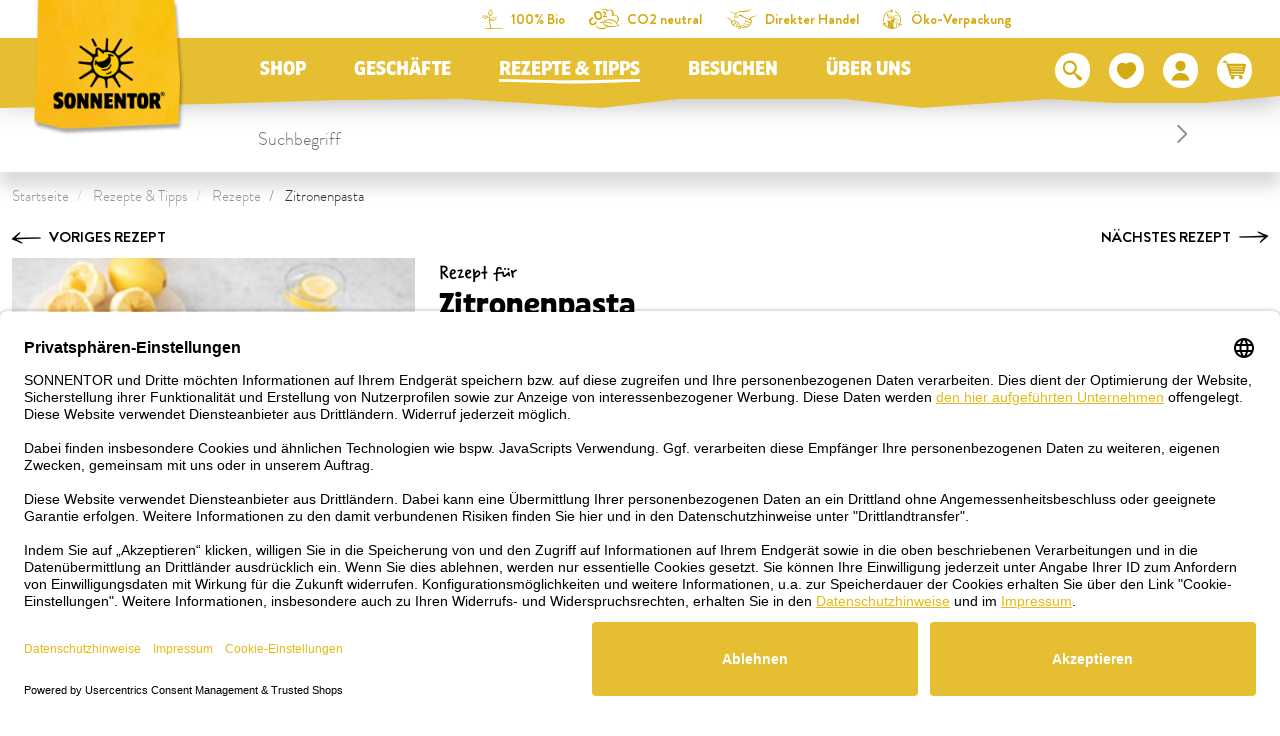

--- FILE ---
content_type: text/html; charset=UTF-8
request_url: https://www.sonnentor.com/de-at/rezepte-tipps/rezepte/zitronenpasta
body_size: 38809
content:
<!doctype html>
<html lang="de">
<head>
            <meta charset="UTF-8">
                

    
        
    
        
        
                

                

                

            

    <script>
        _config = {};
        window.dataLayer = window.dataLayer || [];
    </script>

    <link rel="preconnect" href="//privacy-proxy.usercentrics.eu">
    <link rel="preload" href="//privacyproxy.usercentrics.eu/latest/uc-block.bundle.js" as="script">
    <script id="usercentrics-cmp" data-settings-id="XP0YwQoN8" data-language="de"
            src="https://app.usercentrics.eu/browser-ui/latest/loader.js" async> </script>
    <script src="https://privacy-proxy.usercentrics.eu/latest/ucblock.bundle.js" async></script>

    
        
    
    
    
                <!-- Robots included -->
        <title>Zitronenpasta - SONNENTOR.com</title>
        <meta name="description" content="Herrliche Pasta mit Olivenöl, Zitronensaft, Zitronenpfeffer und Parmesan!" />

        <link rel="canonical" href="https://www.sonnentor.com/de-at/rezepte-tipps/rezepte/zitronenpasta">
        

<!-- OPEN GRAPH -->
<meta property="og:title" content="SONNENTOR Bio-Tees &amp; Bio-Gewürze" />
<meta property="og:description" content="Seit 1988 begeistert SONNENTOR mit feinsten Bio-Tee- und Gewürzkompositionen. SONNENTOR ist Pionier in Hinblick auf „Bio“ und „Nachhaltigkeit“. Komm vorbei in einem der SONNENTOR Geschäfte in AT, DE, CZ oder direkt im Onlineshop! " />
<meta property="og:url" content="https://www.sonnentor.com/de-at/rezepte-tipps/rezepte/zitronenpasta" />
<meta property="og:type" content="website" />
<!-- /OPEN GRAPH -->


        
                        <link rel="alternate" hreflang="x-default" href="https://www.sonnentor.com/de-at/rezepte-tipps/rezepte/zitronenpasta" />
<link rel="alternate" hreflang="de-AT" href="https://www.sonnentor.com/de-at/rezepte-tipps/rezepte/zitronenpasta" />

                

    <meta name="format-detection" content="telephone=no"/>
    <link rel="apple-touch-icon" sizes="57x57" href="/apple-icon-57x57.png">
    <link rel="apple-touch-icon" sizes="60x60" href="/apple-icon-60x60.png">
    <link rel="apple-touch-icon" sizes="72x72" href="/apple-icon-72x72.png">
    <link rel="apple-touch-icon" sizes="76x76" href="/apple-icon-76x76.png">
    <link rel="apple-touch-icon" sizes="114x114" href="/apple-icon-114x114.png">
    <link rel="apple-touch-icon" sizes="120x120" href="/apple-icon-120x120.png">
    <link rel="apple-touch-icon" sizes="144x144" href="/apple-icon-144x144.png">
    <link rel="apple-touch-icon" sizes="152x152" href="/apple-icon-152x152.png">
    <link rel="apple-touch-icon" sizes="180x180" href="/apple-icon-180x180.png">
    <link rel="icon" type="image/png" sizes="192x192"  href="/android-icon-192x192.png">
    <link rel="icon" type="image/png" sizes="32x32" href="/favicon-32x32.png">
    <link rel="icon" type="image/png" sizes="96x96" href="/favicon-96x96.png">
    <link rel="icon" type="image/png" sizes="16x16" href="/favicon-16x16.png">
    <link rel="manifest" href="/manifest.json">
    <meta name="msapplication-TileColor" content="#ffffff">
    <meta name="msapplication-TileImage" content="/ms-icon-144x144.png">
    <meta name="theme-color" content="#ffffff">
    

            <meta name="viewport" content="width=device-width, user-scalable=yes, initial-scale=1.0">
    
    <style>/*!
 * Bootstrap v4.6.2 (https://getbootstrap.com/)
 * Copyright 2011-2018 The Bootstrap Authors
 * Copyright 2011-2018 Twitter, Inc.
 * Licensed under MIT (https://github.com/twbs/bootstrap/blob/master/LICENSE)
 */*,:after,:before{box-sizing:border-box}html{font-family:sans-serif;line-height:1.15;-webkit-text-size-adjust:100%;-ms-text-size-adjust:100%;-webkit-tap-highlight-color:rgba(0,0,0,0)}@-ms-viewport{width:device-width}article,aside,figcaption,figure,footer,header,hgroup,main,nav,section{display:block}body{margin:0;font-family:var(--font-default-medium);font-size:1rem;font-weight:400;line-height:1.5;color:#212529;text-align:left;background-color:#fff}[tabindex="-1"]:focus{outline:0!important}hr{box-sizing:content-box;height:0;overflow:visible}h1,h2,h3,h4,h5,h6{margin-top:0;margin-bottom:.5rem}p{margin-top:0;margin-bottom:1rem}abbr[data-original-title],abbr[title]{text-decoration:underline;-webkit-text-decoration:underline dotted;text-decoration:underline dotted;cursor:help;border-bottom:0}address{font-style:normal;line-height:inherit}address,dl,ol,ul{margin-bottom:1rem}dl,ol,ul{margin-top:0}ol ol,ol ul,ul ol,ul ul{margin-bottom:0}dt{font-weight:700}dd{margin-bottom:.5rem;margin-left:0}blockquote{margin:0 0 1rem}dfn{font-style:italic}b,strong{font-weight:bolder}small{font-size:80%}sub,sup{position:relative;font-size:75%;line-height:0;vertical-align:baseline}sub{bottom:-.25em}sup{top:-.5em}a{text-decoration:none;background-color:transparent;-webkit-text-decoration-skip:objects}a,a:hover{color:#e5bf31}a:hover{text-decoration:underline}a:not([href]):not([tabindex]),a:not([href]):not([tabindex]):focus,a:not([href]):not([tabindex]):hover{color:inherit;text-decoration:none}a:not([href]):not([tabindex]):focus{outline:0}code,kbd,pre,samp{font-family:BrandonGrotesque-Bold,sans-serif;font-size:1em}pre{margin-top:0;margin-bottom:1rem;overflow:auto;-ms-overflow-style:scrollbar}figure{margin:0 0 1rem}img{border-style:none}img,svg{vertical-align:middle}svg{overflow:hidden}table{border-collapse:collapse}caption{padding-top:.75rem;padding-bottom:.75rem;color:#868e96;text-align:left;caption-side:bottom}th{text-align:inherit}label{display:inline-block;margin-bottom:.5rem}button{border-radius:0}button:focus{outline:1px dotted;outline:5px auto -webkit-focus-ring-color}button,input,optgroup,select,textarea{margin:0;font-family:inherit;font-size:inherit;line-height:inherit}button,input{overflow:visible}button,select{text-transform:none}[type=reset],[type=submit],button,html [type=button]{-webkit-appearance:button}[type=button]::-moz-focus-inner,[type=reset]::-moz-focus-inner,[type=submit]::-moz-focus-inner,button::-moz-focus-inner{padding:0;border-style:none}input[type=checkbox],input[type=radio]{box-sizing:border-box;padding:0}input[type=date],input[type=datetime-local],input[type=month],input[type=time]{-webkit-appearance:listbox}textarea{overflow:auto}fieldset{min-width:0;padding:0;margin:0;border:0}legend{display:block;width:100%;max-width:100%;padding:0;margin-bottom:.5rem;font-size:1.5rem;line-height:inherit;color:inherit;white-space:normal}progress{vertical-align:baseline}[type=number]::-webkit-inner-spin-button,[type=number]::-webkit-outer-spin-button{height:auto}[type=search]{outline-offset:-2px;-webkit-appearance:none}[type=search]::-webkit-search-cancel-button,[type=search]::-webkit-search-decoration{-webkit-appearance:none}::-webkit-file-upload-button{font:inherit;-webkit-appearance:button}output{display:inline-block}summary{display:list-item;cursor:pointer}template{display:none}[hidden]{display:none!important}.h1,.h2,.h3,.h4,.h5,.h6,h1,h2,h3,h4,h5,h6{margin-bottom:.5rem;font-family:inherit;font-weight:500;line-height:1.2;color:inherit}.h1,h1{font-size:2.5rem}.h2,h2{font-size:2rem}.h3,h3{font-size:1.75rem}.h4,h4{font-size:1.5rem}.h5,h5{font-size:1.25rem}.h6,h6{font-size:1rem}.lead{font-size:1.25rem;font-weight:300}.display-1{font-size:6rem}.display-1,.display-2{font-weight:300;line-height:1.2}.display-2{font-size:5.5rem}.display-3{font-size:4.5rem}.display-3,.display-4{font-weight:300;line-height:1.2}.display-4{font-size:3.5rem}hr{margin-top:1rem;margin-bottom:1rem;border:0;border-top:1px solid rgba(0,0,0,.1)}.small,small{font-size:80%;font-weight:400}.mark,mark{padding:.2em;background-color:#fcf8e3}.list-inline,.list-unstyled{padding-left:0;list-style:none}.list-inline-item{display:inline-block}.list-inline-item:not(:last-child){margin-right:.5rem}.initialism{font-size:90%;text-transform:uppercase}.blockquote{margin-bottom:1rem;font-size:1.25rem}.blockquote-footer{display:block;font-size:80%;color:#6c757d}.blockquote-footer:before{content:"\2014 \00A0"}.container{max-width:540px;max-width:960px}.container,.container-fluid{width:100%;padding-right:12px;padding-left:12px;margin-right:auto;margin-left:auto}.row{display:-ms-flexbox;display:flex;-ms-flex-wrap:wrap;flex-wrap:wrap;margin-right:-12px;margin-left:-12px}.no-gutters{margin-right:0;margin-left:0}.no-gutters>.col,.no-gutters>[class*=col-]{padding-right:0;padding-left:0}.col,.col-1,.col-2,.col-3,.col-4,.col-5,.col-6,.col-7,.col-8,.col-9,.col-10,.col-11,.col-12,.col-auto,.col-md,.col-md-1,.col-md-2,.col-md-3,.col-md-4,.col-md-5,.col-md-6,.col-md-7,.col-md-8,.col-md-9,.col-md-10,.col-md-11,.col-md-12,.col-md-auto,.col-xl,.col-xl-1,.col-xl-2,.col-xl-3,.col-xl-4,.col-xl-5,.col-xl-6,.col-xl-7,.col-xl-8,.col-xl-9,.col-xl-10,.col-xl-11,.col-xl-12,.col-xl-auto{position:relative;width:100%;min-height:1px;padding-right:12px;padding-left:12px}.col{-ms-flex-preferred-size:0;flex-basis:0;-ms-flex-positive:1;flex-grow:1;max-width:100%}.col-auto{-ms-flex:0 0 auto;flex:0 0 auto;width:auto;max-width:none}.col-1{-ms-flex:0 0 8.33333%;flex:0 0 8.33333%;max-width:8.33333%}.col-2{-ms-flex:0 0 16.66667%;flex:0 0 16.66667%;max-width:16.66667%}.col-3{-ms-flex:0 0 25%;flex:0 0 25%;max-width:25%}.col-4{-ms-flex:0 0 33.33333%;flex:0 0 33.33333%;max-width:33.33333%}.col-5{-ms-flex:0 0 41.66667%;flex:0 0 41.66667%;max-width:41.66667%}.col-6{-ms-flex:0 0 50%;flex:0 0 50%;max-width:50%}.col-7{-ms-flex:0 0 58.33333%;flex:0 0 58.33333%;max-width:58.33333%}.col-8{-ms-flex:0 0 66.66667%;flex:0 0 66.66667%;max-width:66.66667%}.col-9{-ms-flex:0 0 75%;flex:0 0 75%;max-width:75%}.col-10{-ms-flex:0 0 83.33333%;flex:0 0 83.33333%;max-width:83.33333%}.col-11{-ms-flex:0 0 91.66667%;flex:0 0 91.66667%;max-width:91.66667%}.col-12{-ms-flex:0 0 100%;flex:0 0 100%;max-width:100%}.order-first{-ms-flex-order:-1;order:-1}.order-last{-ms-flex-order:13;order:13}.offset-1{margin-left:8.33333%}.offset-2{margin-left:16.66667%}.offset-3{margin-left:25%}.offset-4{margin-left:33.33333%}.offset-5{margin-left:41.66667%}.offset-6{margin-left:50%}.offset-7{margin-left:58.33333%}.offset-8{margin-left:66.66667%}.offset-9{margin-left:75%}.offset-10{margin-left:83.33333%}.offset-11{margin-left:91.66667%}.btn{display:inline-block;font-weight:400;text-align:center;white-space:nowrap;vertical-align:middle;-webkit-user-select:none;-ms-user-select:none;user-select:none;border:1px solid transparent;padding:2px 5px;font-size:1rem;line-height:1.5;border-radius:.25rem;transition:color .15s ease-in-out,background-color .15s ease-in-out,border-color .15s ease-in-out,box-shadow .15s ease-in-out}.btn:focus,.btn:hover{text-decoration:none}.btn.focus,.btn:focus{outline:0;box-shadow:0 0 0 .2rem rgba(#e5bf31,.25)}.btn.disabled,.btn:disabled{opacity:.5}.btn:not(:disabled):not(.disabled){cursor:pointer}a.btn.disabled,fieldset:disabled a.btn{pointer-events:none}.btn-primary{color:#fff;background-color:#e5bf31;border-color:#e5bf31}.btn-primary:hover{color:#fff;background-color:#c1a129;border-color:#c1a129}.btn-primary.focus,.btn-primary:focus{color:#fff;box-shadow:0 0 0 .2rem rgba(#e5bf31,.5)}.btn-primary.disabled,.btn-primary:disabled{color:#fff;background-color:#e5bf31;border-color:#e5bf31}.btn-primary:not(:disabled):not(.disabled).active,.btn-primary:not(:disabled):not(.disabled):active,.show>.btn-primary.dropdown-toggle{color:#fff;background-color:#c1a129;border-color:#e5bf31}.btn-primary:not(:disabled):not(.disabled).active:focus,.btn-primary:not(:disabled):not(.disabled):active:focus,.show>.btn-primary.dropdown-toggle:focus{box-shadow:0 0 0 .2rem rgba(#e5bf31,.5)}.btn-outline-primary{color:#e5bf31;background-color:transparent;background-image:none;border-color:#e5bf31}.btn-outline-primary:hover{color:#e5bf31;background-color:#c1a129;border-color:#c1a129}.btn-outline-primary.disabled,.btn-outline-primary:disabled{color:#e5bf31;background-color:transparent}.btn-outline-primary:not(:disabled):not(.disabled).active,.btn-outline-primary:not(:disabled):not(.disabled):active,.show>.btn-outline-primary.dropdown-toggle{color:#e5bf31;background-color:#c1a129;border-color:#c1a129}.btn-outline-primary:not(:disabled):not(.disabled).active:focus,.btn-outline-primary:not(:disabled):not(.disabled):active:focus,.show>.btn-outline-primary.dropdown-toggle:focus{box-shadow:0 0 0 .2rem rgba(#e5bf31,.5)}.btn-link{font-weight:400}.btn-link,.btn-link:hover{color:#e5bf31;background-color:transparent}.btn-link.focus,.btn-link:focus,.btn-link:hover{text-decoration:underline;border-color:transparent}.btn-link.focus,.btn-link:focus{box-shadow:none}.btn-link.disabled,.btn-link:disabled{color:#6c757d;pointer-events:none}.btn-lg{padding:.5rem 1rem;font-size:1.25rem;line-height:1.5;border-radius:.3rem}.btn-sm{padding:.25rem .5rem;font-size:.875rem;line-height:1.5;border-radius:.2rem}.btn-block{display:block;width:100%}.btn-block+.btn-block{margin-top:.5rem}input[type=button].btn-block,input[type=reset].btn-block,input[type=submit].btn-block{width:100%}.dropdown,.dropleft,.dropright,.dropup{position:relative}.dropdown-toggle:after{display:inline-block;width:0;height:0;margin-left:.255em;vertical-align:.255em;content:"";border-top:.3em solid;border-right:.3em solid transparent;border-bottom:0;border-left:.3em solid transparent}.dropdown-toggle:empty:after{margin-left:0}.dropdown-menu{position:absolute;top:100%;left:0;z-index:1000;display:none;float:left;min-width:10rem;padding:.5rem 0;margin:.125rem 0 0;font-size:1rem;color:#212529;text-align:left;list-style:none;background-color:#fff;background-clip:padding-box;border:1px solid rgba(0,0,0,.15);border-radius:.25rem}.dropdown-menu-right{right:0;left:auto}.dropdown-menu[x-placement^=bottom],.dropdown-menu[x-placement^=left],.dropdown-menu[x-placement^=right],.dropdown-menu[x-placement^=top]{right:auto;bottom:auto}.dropdown-divider{height:0;margin:.5rem 0;overflow:hidden;border-top:1px solid #e9ecef}.dropdown-item{display:block;width:100%;padding:.25rem 1.5rem;clear:both;font-weight:400;color:#212529;text-align:inherit;white-space:nowrap;background-color:transparent;border:0}.dropdown-item:focus,.dropdown-item:hover{color:#212529;text-decoration:none;background-color:#f8f9fa}.dropdown-item.active,.dropdown-item:active{color:#fff;text-decoration:none;background-color:#e5bf31}.dropdown-item.disabled,.dropdown-item:disabled{color:#6c757d;background-color:transparent}.dropdown-menu.show{display:block}.dropdown-header{display:block;padding:.5rem 1.5rem;margin-bottom:0;font-size:.875rem;color:#6c757d;white-space:nowrap}.dropdown-item-text{display:block;padding:.25rem 1.5rem;color:#212529}.nav{display:-ms-flexbox;display:flex;-ms-flex-wrap:wrap;flex-wrap:wrap;padding-left:0;margin-bottom:0;list-style:none}.nav-link{display:block;padding:.5rem 1rem}.nav-link:focus,.nav-link:hover{text-decoration:none}.nav-link.disabled{color:#6c757d}.nav-tabs{border-bottom:1px solid #dee2e6}.nav-tabs .nav-item{margin-bottom:-1px}.nav-tabs .nav-link{border:1px solid transparent;border-top-left-radius:.25rem;border-top-right-radius:.25rem}.nav-tabs .nav-link:focus,.nav-tabs .nav-link:hover{border-color:#e9ecef #e9ecef #dee2e6}.nav-tabs .nav-link.disabled{color:#6c757d;background-color:transparent;border-color:transparent}.nav-tabs .nav-item.show .nav-link,.nav-tabs .nav-link.active{color:#495057;background-color:#fff;border-color:#dee2e6 #dee2e6 #fff}.nav-tabs .dropdown-menu{margin-top:-1px;border-top-left-radius:0;border-top-right-radius:0}.nav-pills .nav-link{border-radius:.25rem}.nav-pills .nav-link.active,.nav-pills .show>.nav-link{color:#fff;background-color:#e5bf31}.nav-fill .nav-item{-ms-flex:1 1 auto;flex:1 1 auto;text-align:center}.nav-justified .nav-item{-ms-flex-preferred-size:0;flex-basis:0;-ms-flex-positive:1;flex-grow:1;text-align:center}.tab-content>.tab-pane{display:none}.tab-content>.active{display:block}.navbar{position:relative;padding:.5rem 1rem}.navbar,.navbar>.container,.navbar>.container-fluid{display:-ms-flexbox;display:flex;-ms-flex-wrap:wrap;flex-wrap:wrap;-ms-flex-align:center;align-items:center;-ms-flex-pack:justify;justify-content:space-between}.navbar-brand{display:inline-block;padding-top:.3125rem;padding-bottom:.3125rem;margin-right:1rem;font-size:1.25rem;line-height:inherit;white-space:nowrap}.navbar-brand:focus,.navbar-brand:hover{text-decoration:none}.navbar-nav{display:-ms-flexbox;display:flex;-ms-flex-direction:column;flex-direction:column;padding-left:0;margin-bottom:0;list-style:none}.navbar-nav .nav-link{padding-right:0;padding-left:0}.navbar-nav .dropdown-menu{position:static;float:none}.navbar-text{display:inline-block;padding-top:.5rem;padding-bottom:.5rem}.navbar-collapse{-ms-flex-preferred-size:100%;flex-basis:100%;-ms-flex-positive:1;flex-grow:1;-ms-flex-align:center;align-items:center}.navbar-toggler{padding:.25rem .75rem;font-size:1.25rem;line-height:1;background-color:transparent;border:1px solid transparent;border-radius:.25rem}.navbar-toggler:focus,.navbar-toggler:hover{text-decoration:none}.navbar-toggler:not(:disabled):not(.disabled){cursor:pointer}.navbar-toggler-icon{display:inline-block;width:1.5em;height:1.5em;vertical-align:middle;content:"";background:no-repeat 50%;background-size:100% 100%}.navbar-expand{-ms-flex-flow:row nowrap;flex-flow:row nowrap;-ms-flex-pack:start;justify-content:flex-start}.navbar-expand .navbar-nav{-ms-flex-direction:row;flex-direction:row}.navbar-expand .navbar-nav .dropdown-menu{position:absolute}.navbar-expand>.container,.navbar-expand>.container-fluid{-ms-flex-wrap:nowrap;flex-wrap:nowrap}.navbar-expand .navbar-collapse{display:-ms-flexbox!important;display:flex!important;-ms-flex-preferred-size:auto;flex-basis:auto}.navbar-expand .navbar-toggler{display:none}.breadcrumb{display:-ms-flexbox;display:flex;-ms-flex-wrap:wrap;flex-wrap:wrap;padding:.5rem 1rem;margin-bottom:1rem;list-style:none;background-color:#fff;border-radius:.25rem}.breadcrumb-item+.breadcrumb-item{padding-left:.5rem}.breadcrumb-item+.breadcrumb-item:before{display:inline-block;padding-right:.5rem;color:#6c757d;content:"/"}.breadcrumb-item+.breadcrumb-item:hover:before{text-decoration:underline;text-decoration:none}.breadcrumb-item.active{color:#6c757d}.bg-primary{background-color:#e5bf31!important;color:#fff}a.bg-primary:focus,a.bg-primary:hover,button.bg-primary:focus,button.bg-primary:hover{background-color:#c1a129!important}.bg-white{background-color:#fff!important}.bg-transparent{background-color:transparent!important}.d-none{display:none!important}.d-inline{display:inline!important}.d-inline-block{display:inline-block!important}.d-block{display:block!important}.d-flex{display:-ms-flexbox!important;display:flex!important}.d-inline-flex{display:-ms-inline-flexbox!important;display:inline-flex!important}.embed-responsive{position:relative;display:block;width:100%;padding:0;overflow:hidden}.embed-responsive:before{display:block;content:""}.embed-responsive .embed-responsive-item,.embed-responsive embed,.embed-responsive iframe,.embed-responsive object,.embed-responsive video{position:absolute;top:0;bottom:0;left:0;width:100%;height:100%;border:0}.embed-responsive-21by9:before{padding-top:42.85714%}.embed-responsive-16by9:before{padding-top:56.25%}.embed-responsive-4by3:before{padding-top:75%}.embed-responsive-1by1:before{padding-top:100%}.embed-responsive-header-img-big:before{padding-top:29.16667%}.embed-responsive-header-img-medium:before{padding-top:20.83333%}.embed-responsive-3by2:before{padding-top:66.66667%}.embed-responsive-promotion-teaser:before{padding-top:125%}.embed-responsive-2by1:before,.embed-responsive-teaser-big-half:before{padding-top:50%}.embed-responsive-teaser-big-default:before{padding-top:75%}.embed-responsive-4by5:before{padding-top:125%}.embed-responsive-25by13:before,.embed-responsive-teaser-medium-default:before,.embed-responsive-teaser-medium-half:before{padding-top:52%}.embed-responsive-13by9:before{padding-top:69.23077%}.embed-responsive-26by7:before{padding-top:26.92308%}.embed-responsive-24by20:before{padding-top:83.33333%}.embed-responsive-map:before{padding-top:100%}.embed-responsive-cover{height:100%}.embed-responsive-cover .embed-responsive-item{width:auto;min-height:100%;min-width:100%;left:50%;transform:translateX(-50%)}.embed-responsive-center-img{display:-ms-flexbox;display:flex;-ms-flex-pack:center;justify-content:center;-ms-flex-align:center;align-items:center}.embed-responsive-center-img .embed-responsive-item{position:static}.flex-row{-ms-flex-direction:row!important;flex-direction:row!important}.flex-column{-ms-flex-direction:column!important;flex-direction:column!important}.flex-row-reverse{-ms-flex-direction:row-reverse!important;flex-direction:row-reverse!important}.flex-wrap{-ms-flex-wrap:wrap!important;flex-wrap:wrap!important}.flex-nowrap{-ms-flex-wrap:nowrap!important;flex-wrap:nowrap!important}.justify-content-start{-ms-flex-pack:start!important;justify-content:flex-start!important}.justify-content-end{-ms-flex-pack:end!important;justify-content:flex-end!important}.justify-content-center{-ms-flex-pack:center!important;justify-content:center!important}.justify-content-between{-ms-flex-pack:justify!important;justify-content:space-between!important}.align-items-center{-ms-flex-align:center!important;align-items:center!important}.align-items-baseline{-ms-flex-align:baseline!important;align-items:baseline!important}.align-self-end{-ms-flex-item-align:end!important;align-self:flex-end!important}.align-self-center{-ms-flex-item-align:center!important;align-self:center!important}.sr-only{position:absolute;width:1px;height:1px;padding:0;overflow:hidden;clip:rect(0,0,0,0);white-space:nowrap;border:0}.sr-only-focusable:active,.sr-only-focusable:focus{position:static;width:auto;height:auto;overflow:visible;clip:auto;white-space:normal}.order-1{-ms-flex-order:1;order:1}.order-12{-ms-flex-order:12;order:12}@font-face{font-family:iconfont;src:url(/cache-buster-1765780642548/static/build/icons/font/iconfont.eot?#iefix) format("eot"),url(/cache-buster-1765780642548/static/build/icons/font/iconfont.woff) format("woff"),url(/cache-buster-1765780642548/static/build/icons/font/iconfont.ttf) format("ttf");font-weight:400;font-style:normal}.icon{display:inline-block;font-family:iconfont;speak:none;font-style:normal;font-weight:400;line-height:1;text-rendering:auto;-webkit-font-smoothing:antialiased;-moz-osx-font-smoothing:grayscale;transform:translate(0)}.icon-lg{font-size:1.3333333333333333em;line-height:.75em;vertical-align:-15%}.icon-2x{font-size:2em}.icon-3x{font-size:3em}.icon-4x{font-size:4em}.icon-5x{font-size:5em}.icon-fw{width:1.2857142857142858em;text-align:center}.icon-ul{padding-left:0;margin-left:2.14285714em;list-style-type:none}.icon-ul>li{position:relative}.icon-li{position:absolute;left:-2.14285714em;width:2.14285714em;top:.14285714em;text-align:center}.icon-li.icon-lg{left:-1.85714286em}.icon-rotate-90{transform:rotate(90deg)}.icon-rotate-180{transform:rotate(180deg)}.icon-rotate-270{transform:rotate(270deg)}.icon-flip-horizontal{transform:scaleX(-1)}.icon-flip-vertical{transform:scaleY(-1)}:root .icon-flip-horizontal,:root .icon-flip-vertical,:root .icon-rotate-90,:root .icon-rotate-180,:root .icon-rotate-270{filter:none}.icon-aehre:before{content:"\EA01"}.icon-angebote:before{content:"\EA02"}.icon-arrow-down:before{content:"\EA03"}.icon-arrow-left:before{content:"\EA04"}.icon-arrow-right:before{content:"\EA05"}.icon-arrow-up:before{content:"\EA06"}.icon-badge-circle:before{content:"\EA07"}.icon-bath:before{content:"\EA08"}.icon-bio:before{content:"\EA09"}.icon-calendar:before{content:"\EA0A"}.icon-chili-filled:before{content:"\EA0B"}.icon-chili-kontur:before{content:"\EA0C"}.icon-chili:before{content:"\EA0D"}.icon-circle-filled:before{content:"\EA0E"}.icon-click-collect-pin:before{content:"\EA0F"}.icon-close:before{content:"\EA10"}.icon-co2-neutral:before{content:"\EA11"}.icon-coffee:before{content:"\EA12"}.icon-cross-out:before{content:"\EA13"}.icon-cup:before{content:"\EA14"}.icon-delivery-time:before{content:"\EA15"}.icon-drop:before{content:"\EA16"}.icon-elements:before{content:"\EA17"}.icon-erdhaufen:before{content:"\EA18"}.icon-eye-closed:before{content:"\EA19"}.icon-eye-open:before{content:"\EA1A"}.icon-facebook:before{content:"\EA1B"}.icon-fan:before{content:"\EA1C"}.icon-fill-in:before{content:"\EA1D"}.icon-geschenk:before{content:"\EA1E"}.icon-glutenfrei:before{content:"\EA1F"}.icon-grid-two-col:before{content:"\EA20"}.icon-hand-and-leaves:before{content:"\EA21"}.icon-hand-pick:before{content:"\EA22"}.icon-hand-shows:before{content:"\EA23"}.icon-handshake:before{content:"\EA24"}.icon-heat-2:before{content:"\EA25"}.icon-heat:before{content:"\EA26"}.icon-hildegard:before{content:"\EA27"}.icon-honey:before{content:"\EA28"}.icon-info:before{content:"\EA29"}.icon-instagram:before{content:"\EA2A"}.icon-kinder:before{content:"\EA2B"}.icon-linkedin:before{content:"\EA2C"}.icon-mail:before{content:"\EA2D"}.icon-merkliste-filled:before{content:"\EA2E"}.icon-merkliste:before{content:"\EA2F"}.icon-neuheiten:before{content:"\EA30"}.icon-neuheiten_alt:before{content:"\EA31"}.icon-oeko-packaging-inverted:before{content:"\EA32"}.icon-oeko-packaging:before{content:"\EA33"}.icon-packing-inverted:before{content:"\EA34"}.icon-packing:before{content:"\EA35"}.icon-palm:before{content:"\EA36"}.icon-pfeil-27-short:before{content:"\EA37"}.icon-pfeil-27:before{content:"\EA38"}.icon-pfeile_kreis:before{content:"\EA39"}.icon-pinterest:before{content:"\EA3A"}.icon-plant-1:before{content:"\EA3B"}.icon-plant-2:before{content:"\EA3C"}.icon-plant-3:before{content:"\EA3D"}.icon-play:before{content:"\EA3E"}.icon-pot-fill-in:before{content:"\EA3F"}.icon-pot-full:before{content:"\EA40"}.icon-pot-stir:before{content:"\EA41"}.icon-pot:before{content:"\EA42"}.icon-preparation-time-10min:before{content:"\EA43"}.icon-preparation-time-15min:before{content:"\EA44"}.icon-preparation-time-30min:before{content:"\EA45"}.icon-preparation-time-3min:before{content:"\EA46"}.icon-preparation-time-50min:before{content:"\EA47"}.icon-preparation-time-5min:before{content:"\EA48"}.icon-preparation-time-7min:before{content:"\EA49"}.icon-preparation-time-ohne:before{content:"\EA4A"}.icon-prislusenstvi:before{content:"\EA4B"}.icon-raeuchern:before{content:"\EA4C"}.icon-rechteck-filled:before{content:"\EA4D"}.icon-search:before{content:"\EA4E"}.icon-sensoriktasse:before{content:"\EA4F"}.icon-share:before{content:"\EA50"}.icon-sirup:before{content:"\EA51"}.icon-slider-arrow-left:before{content:"\EA52"}.icon-slider-arrow-right:before{content:"\EA53"}.icon-star-rating:before{content:"\EA54"}.icon-steeping-time-10min:before{content:"\EA55"}.icon-steeping-time-3min:before{content:"\EA56"}.icon-steeping-time-5min:before{content:"\EA57"}.icon-success:before{content:"\EA58"}.icon-sun:before{content:"\EA59"}.icon-tea:before{content:"\EA5A"}.icon-teabag-big:before{content:"\EA5B"}.icon-teabag:before{content:"\EA5C"}.icon-teacup:before{content:"\EA5D"}.icon-teapot-with-bag:before{content:"\EA5E"}.icon-teapot:before{content:"\EA5F"}.icon-twitter:before{content:"\EA60"}.icon-user:before{content:"\EA61"}.icon-usp-NR1:before{content:"\EA62"}.icon-usp-fast-delivery:before{content:"\EA63"}.icon-usp-warenkorb-leer:before{content:"\EA64"}.icon-usp-warenkorb-voll:before{content:"\EA65"}.icon-vegan:before{content:"\EA66"}.icon-verpackung-inverted:before{content:"\EA67"}.icon-verpackung:before{content:"\EA68"}.icon-warenkorb:before{content:"\EA69"}.icon-watertemperature:before{content:"\EA6A"}.icon-whatsapp:before{content:"\EA6B"}.icon-xing:before{content:"\EA6C"}.icon-youtube:before{content:"\EA6D"}a,a:focus,a:hover{color:inherit;text-decoration:none}th{font-family:BrandonGrotesque-Bold,sans-serif;font-weight:400}textarea{resize:vertical}label{font-weight:400}dl,label,ol,ul{margin-bottom:0}dt{font-weight:400}::selection{color:#fff;background-color:#e5bf31}html{-ms-overflow-style:scrollbar}body{position:relative}body.nav-open,body.overlay-open{overflow:hidden}.container.container{max-width:92.4375rem;width:100%;padding-right:.75rem;padding-left:.75rem}.container-narrow{max-width:43.25rem}.container-large,.container-narrow{width:100%;padding-right:.75rem;padding-left:.75rem;margin:0 auto}.container-large{max-width:73.75rem}.container-medium{max-width:53.125rem;padding-right:.75rem;padding-left:.75rem}.container-lg,.container-medium,.container-outer{width:100%;margin:0 auto}.container-outer{max-width:193.75rem}.main-content{padding-top:3.25rem}.anchor-with-offset{display:block;border-top:1px solid transparent;margin-top:-8.125rem;padding-top:8.125rem;pointer-events:none}body{color:#000;font-family:BrandonGrotesque-Light,sans-serif;font-size:1.09375rem;-webkit-font-smoothing:antialiased;-moz-osx-font-smoothing:grayscale;font-feature-settings:"kern" 1,"liga" 1,"calt" 1}.strong,b,strong{font-family:BrandonGrotesque-Bold,sans-serif;font-weight:400}.h1,.h2,.h3,.h4,.h5,.h6,h1,h2,h3,h4,h5,h6{margin-top:0;display:block}.h1,h1{font-size:1.875rem;line-height:1.5}.h1,.h2,h1,h2{font-family:Sonnentor-Headline,sans-serif}.h2,h2{font-size:1.5rem;line-height:1.10714}.h3,h3{font-size:1.1875rem}.h3,.h4,h3,h4{font-family:Sonnentor-Headline,sans-serif}.h4,h4{font-size:1.0625rem}.h5,h5{font-size:1rem;font-family:Sonnentor-Headline,sans-serif}.h6,h6{font-size:1em}.checkout-headline{font-size:.9375rem;text-transform:uppercase;font-family:Sonnentor-Headline,sans-serif}.row.row--gutter-width-0{margin-left:0;margin-right:0}.row--gutter-width-0>.col,.row--gutter-width-0>[class*=" col"],.row--gutter-width-0>[class^=col]{padding-left:0;padding-right:0}.row.row--gutter-width-10{margin-left:-5px;margin-right:-5px}.row--gutter-width-10>.col,.row--gutter-width-10>[class*=" col"],.row--gutter-width-10>[class^=col]{padding-left:5px;padding-right:5px}.row.row--gutter-width-20{margin-left:-10px;margin-right:-10px}.row--gutter-width-20>.col,.row--gutter-width-20>[class*=" col"],.row--gutter-width-20>[class^=col]{padding-left:10px;padding-right:10px}.row--vertical-gutter-30>[class*=" col"],.row--vertical-gutter-30>[class^=col]{margin-top:1.875rem}.row--vertical-gutter-30{margin-top:-1.875rem;clear:both}.row--vertical-gutter-20{margin-top:-1.25rem;clear:both}.row--vertical-gutter-20>[class*=" col"],.row--vertical-gutter-20>[class^=col]{margin-top:1.25rem}.row--vertical-gutter-10{margin-top:-.625rem;clear:both}.row--vertical-gutter-10>[class*=" col"],.row--vertical-gutter-10>[class^=col]{margin-top:.625rem}.navbar-brand{position:absolute;top:0;padding:0;z-index:21;transform:translateY(-38px);transition:transform .3s ease}.navbar-brand img{width:6.25rem}.navbar__shop-link{position:absolute;left:4.375rem;top:0;width:3.75rem}.navbar__shop-link:hover{transform:scale(1.05)}.navbar--main{height:3.75rem;position:absolute;left:0;right:0;z-index:26}.navbar--main:before{width:100%;height:100%;background-color:#e5bf31;z-index:-1;clip-path:polygon(0 100%,17% 94%,26% 89%,36% 87%,47% 100%,53% 87%,66% 87%,72% 100%,82% 87%,87% 93%,94% 93%,100% 83%,100% 0,0 0)}.navbar--main:after,.navbar--main:before{content:"";position:absolute;top:0;left:0}.navbar--main:after{height:2rem;right:0;width:auto;z-index:-2;box-shadow:0 30px 30px 0 rgba(0,0,0,.33)}.navbar--main .navbar-nav .nav-link{padding:1.125rem .9375rem 1.625rem;font-family:Sonnentor-Headline,sans-serif;text-transform:uppercase;position:relative}.navbar-toggler{position:absolute;left:1rem;top:.25rem;padding:5px 0;width:2.8125rem;height:3.125rem;float:right}.navbar-toggler__bar{display:block;width:1.875rem;height:.1875rem;background:#fff;transition:transform .25s ease-in-out,opacity .25s ease-in-out;border-radius:.125rem;margin:0 auto}.navbar-toggler__bar+.navbar-toggler__bar{margin-top:.375rem}.navbar-toggler.is-open .navbar-toggler__bar:first-child{transform:rotate(-45deg) translateX(-6px) translateY(6px);width:1.875rem}.navbar-toggler.is-open .navbar-toggler__bar:nth-child(2){opacity:0}.navbar-toggler.is-open .navbar-toggler__bar:nth-child(3){transform:rotate(45deg) translateX(-6px) translateY(-6px);width:1.875rem}.navbar__subnav{left:0;right:0;top:99%;background-color:#fff;color:#2d343e;z-index:10;padding:0 .9375rem;display:none}.navbar__subnav__hl{font-size:.9375rem;font-family:BrandonGrotesque-Bold,sans-serif;color:#9d9c9c;text-transform:uppercase;margin-bottom:1.25rem;position:relative}.navbar__subnav__hl:hover{color:#2d343e}.navbar__subnav__hl .icon{font-size:1.5rem;vertical-align:-.375rem;margin-right:.1875rem}.navbar__subnav__list{font-size:1rem}.navbar__subnav__list li{margin-bottom:.4375rem}.navbar__subnav__list li.active>a{font-family:BrandonGrotesque-Bold,sans-serif;color:#000}.navbar-right .list-inline-item:not(:last-child){margin-right:.9375rem}.btn.navbar-right__item,.navbar-right__item{background:url(/cache-buster-1765780646028/static/build/img/btn/circle-filled.svg);background-repeat:no-repeat;border:none;width:2.1875rem;height:2.1875rem;display:-ms-flexbox;display:flex;-ms-flex-align:center;align-items:center;-ms-flex-pack:center;justify-content:center;color:#e5bf31;font-size:1.4375rem;transition:transform .15s ease;transform:translateY(0);cursor:pointer}.navbar-right__item:hover{color:#e5bf31;transform:translateY(-2px)}.navbar-right__item__hint{background:url(/cache-buster-1554469915939/static/build/img/btn/circle-filled.svg);font-size:11px;position:absolute;right:-5px;top:-5px;width:20px;height:20px}.navbar__search-btn.navbar__search-btn{position:relative;height:46px;width:46px;font-size:20px;-ms-flex-pack:center;justify-content:center}.navbar__search-btn.navbar__search-btn,.top-navbar{display:-ms-flexbox;display:flex;-ms-flex-align:center;align-items:center}.top-navbar{color:#e5bf31;font-family:BrandonGrotesque-Bold,sans-serif;font-size:.75rem;height:2.375rem}.top-navbar ul{-ms-flex-pack:center;justify-content:center}.top-navbar__item,.top-navbar ul{display:-ms-flexbox;display:flex;-ms-flex-align:center;align-items:center}.top-navbar__item{padding:.4375rem .5rem;line-height:1.2}.top-navbar__item .icon{font-size:1rem;margin-right:.5rem}.top-navbar__item .icon.icon-cross-out{font-size:15px}.top-navbar__item .icon.icon-plant-2{font-size:24px}.breadcrumb{padding-left:0;padding-right:0;font-size:.9375rem;margin-bottom:0}.img-text-teaser+.breadcrumb-top-space{margin-top:0}.breadcrumb-item{opacity:.4}.breadcrumb-item.active{color:#2d343e;opacity:1}.select{position:relative}.form-inline .form-group.select{-ms-flex-direction:column;flex-direction:column;-ms-flex-align:start;align-items:flex-start}.select>select{appearance:none;padding-right:2.5rem;cursor:pointer;background:transparent}.select select::-ms-expand{display:none}.select:before{font-family:iconfont;content:"\EA03";speak:none;position:absolute;bottom:0;top:50%;transform:translateY(-50%);right:.9375rem;font-size:.5rem;pointer-events:none;display:-ms-flexbox;display:flex;-ms-flex-align:center;align-items:center;color:#9d9c9c}.select.form-group--standard:before{top:17px;bottom:auto;transform:none}.select.select--as-link select{color:#e5bf31;border:none;padding-right:1.25rem}.select.select--as-link option{color:#2d343e}.select.select--as-link:before{right:.1875rem}.form-group--standard select:disabled{background-color:#fff;appearance:none}.has-mainstore .floating-label{display:none}.custom-radio:after,.custom-radio:before{content:" ";display:table}.custom-radio:after{clear:both}.custom-radio label{cursor:pointer}.custom-radio__input{position:absolute;width:.0625rem;height:.0625rem;margin:-.0625rem;padding:0;overflow:hidden;clip:rect(0,0,0,0);border:0}.custom-radio__box{position:relative;float:left;margin-right:.4375rem;overflow:hidden;border:.0625rem solid #e5bf31;background:#fff;width:1rem;height:1rem;margin-top:.2em;border-radius:50%}.custom-radio__input:checked~.custom-radio__box{background:#e5bf31}.custom-radio__input:focus~.custom-radio__box{box-shadow:0 0 3px 0 #e5bf31}.has-error.has-error .custom-radio__box{border-color:#b43c3c}.custom-radio__text{display:block;overflow:hidden}.custom-radio--big .custom-radio__box{height:25px;width:25px}.custom-radio--big .custom-radio__text{font-size:1.625rem;line-height:1.10714}.custom-radio-additional-text{margin-left:1.4375rem}.custom-radio--box .custom-radio__label{width:100%}.custom-radio--box+.custom-radio--box{margin-top:-2px}.custom-radio.disabled .custom-radio__box{border-color:#6b6c6d!important}.custom-radio.disabled .custom-radio__text{color:#6b6c6d!important}.custom-radio.disabled .custom-radio__box:hover,.custom-radio.disabled .custom-radio__text:hover{cursor:not-allowed!important}.custom-radio.disabled label{cursor:default}.custom-radio--icon .custom-radio__icon{color:#e5bf31;opacity:.5}.custom-radio--icon .custom-radio__input:checked~.custom-radio__icon{opacity:1}.custom-radio--filter-box{overflow:hidden}.custom-radio--filter-box .custom-radio__content{display:-ms-flexbox;display:flex;-ms-flex-align:center;align-items:center;padding:.5rem 1rem;min-height:2.8125rem;border:1px solid #9d9c9c;font-family:BrandonGrotesque-Bold,sans-serif;color:#9d9c9c;text-transform:uppercase;font-size:.875rem}.custom-radio--filter-box .custom-radio__input:checked~.custom-radio__content{color:#000}.custom-radio--filter-box .custom-radio__icon{font-size:1.5rem;margin-right:.5rem}.custom-radio--filter-box:hover .custom-radio__content{background:#f8f9fa}.content-block+.content-block,.content-block-big+.content-block,.content-block-small+.content-block,.pimcore_area_content+.pimcore_area_content>.content-block{margin-top:1.875rem}.content-block+.content-block-small,.content-block-big+.content-block-small,.content-block-small+.content-block-small,.pimcore_area_content+.pimcore_area_content>.content-block-small{margin-top:.9375rem}.pimcore_area_hero-teaser+.pimcore_area_hero-teaser>.content-block.content-block,.pimcore_area_hero-teaser+.pimcore_area_snippet>.content-block.content-block,.pimcore_area_snippet+.pimcore_area_hero-teaser>.content-block.content-block{margin-top:-1rem}.slide{padding-top:1.875rem;padding-bottom:1.875rem}.wysiwyg>.table-responsive,.wysiwyg>ol,.wysiwyg>table,.wysiwyg>ul{margin-bottom:2em}.wysiwyg>.table-responsive,.wysiwyg>table{margin-top:1rem}.wysiwyg>p{margin:.875rem 0}.wysiwyg h1,.wysiwyg h2,.wysiwyg h3,.wysiwyg h4,.wysiwyg h5,.wysiwyg h6{margin-top:1.125rem;margin-bottom:0}.wysiwyg>ol:last-child,.wysiwyg>p:last-child,.wysiwyg>table:last-child,.wysiwyg>ul:last-child{margin-bottom:0}.wysiwyg a{color:#d4aa11}.wysiwyg a:active,.wysiwyg a:focus,.wysiwyg a:hover{color:#d4aa11;text-decoration:underline}.wysiwyg h1,.wysiwyg h2,.wysiwyg h3,.wysiwyg h4,.wysiwyg h5{color:#d4aa11}.wysiwyg h4,.wysiwyg h5{font-family:BrandonGrotesque-Bold,sans-serif;text-transform:uppercase}.wysiwyg h5{font-size:1rem}.wysiwyg img{max-width:100%;height:auto!important}.btn{font-size:.8125rem;line-height:1.76923;text-transform:uppercase;font-family:BrandonGrotesque-Bold,sans-serif;position:relative;border-radius:0;cursor:pointer}.btn.btn-default{background-color:transparent;color:#000;font-size:1rem;font-family:Sonnentor-Scribble,sans-serif;border:none}.btn.btn-default:after,.btn.btn-default:before{content:"";position:absolute;left:0;right:0;height:.25rem}.btn.btn-default:before{top:0;background-image:url(/cache-buster-1765780646028/static/build/img/btn/linie-oben.svg)}.btn.btn-default:after,.btn.btn-default:before{background-repeat:repeat-x;transition:transform .7s}.btn.btn-default:after{bottom:0;background-image:url(/cache-buster-1765780646028/static/build/img/btn/linie-unten.svg);transition-delay:.1s}.btn.btn-default:not(.disabled):hover:after,.btn.btn-default:not(.disabled):hover:before{transform:rotateY(180deg)}.btn.btn-default--large{font-family:Sonnentor-Scribble,sans-serif;font-size:1.5rem;padding-left:.5rem;padding-right:.5rem;line-height:1.2;text-transform:uppercase}.btn.btn-default--large:before{display:none}.btn.btn-default--large:after{bottom:-.25rem;background-image:url(/cache-buster-1765780646028/static/build/img/nav-linie.svg);height:.375rem;background-size:cover}.btn.btn-dark{background-color:#333;background-image:url(/cache-buster-1765780646029/static/build/img/bg/kreidetafel.jpg);color:#fff;padding:.125rem .625rem}.btn.btn-collapse{color:inherit;font-size:.8125rem;background-color:transparent;padding:.3125rem}.btn.btn-collapse:after,.btn.btn-collapse:before{content:"";position:absolute;left:0;right:0;height:.5rem;background-repeat:no-repeat;margin:0 auto}.btn.btn-collapse:before{top:-3px;background-image:url(/cache-buster-1765780646029/static/build/img/btn/pfeil-oben.svg);background-position:center 0}.btn.btn-collapse.collapsed:before{top:0;background-image:url(/cache-buster-1765780646029/static/build/img/btn/linie-oben.svg);background-position:center 0}.btn.btn-collapse:after{bottom:-.1875rem;background-image:url(/cache-buster-1765780646029/static/build/img/btn/linie-unten.svg);height:.5rem}.btn.btn-collapse.collapsed:after{background-image:url(/cache-buster-1765780646029/static/build/img/btn/pfeil-unten.svg);background-position:bottom}.btn-no-styling{border:none;background:none;padding:0;color:inherit;font-family:inherit;font-weight:inherit;cursor:pointer}.btn-cart{background-image:url(/cache-buster-1765780646029/static/build/img/bg/bg-cart-btn.svg);background-color:transparent;background-repeat:no-repeat;color:#fff;padding:.125rem 1.25rem;border:none;background-size:100% 100%;box-shadow:none;max-width:100%;min-height:2.5rem;font-size:1.25rem}.btn-cart>.icon{font-size:1.4375rem;vertical-align:-.25rem;margin-right:10px}.btn.btn-lg{font-size:1.125rem;line-height:1.125;padding:.5rem 1.875rem;border-radius:0}.btn-wishlist--bordered{color:#000;background-image:url(/cache-buster-1765780646029/static/build/img/product-detail/box-save.svg);background-color:transparent;background-repeat:no-repeat;background-size:contain;padding:.9375rem;border:none;box-shadow:none;width:3.625rem;height:3.25rem;font-size:1.125rem}.btn-mail{padding:.8125rem .9375rem .9375rem;background:#e5bf31;color:#fff;width:3.125rem;height:3.125rem}.btn-mail,.date-input__btn{font-size:1rem}.btn-underline{font-family:BrandonGrotesque-Light,sans-serif;background:none;border:none;font-size:1.09375rem;cursor:pointer;padding:0!important;line-height:1;text-decoration:underline;display:inline-block;transition:color .3s;text-transform:none}.headline{position:relative;margin-bottom:1rem;margin-top:2.1875rem}.page-heading.headline{margin-top:0}.headline__title:after{content:"";display:block;margin:0 auto;width:40%;height:.1875rem;background-color:#d4aa11;margin-top:.75rem}.headline__title--bw:after{background-color:#fff}.js-animate-into-viewport.headline__title:after{transform:scaleX(0)}.animate-into-viewport--animate.headline__title:after{transform:scaleX(1);transition:1.2s}.content-heading-small__title{border-bottom:3px solid #2d343e;padding-bottom:.1875rem;display:inline-block;font-family:BrandonGrotesque-Light,sans-serif;font-size:1.5rem}.headline--number .headline__title{font-size:4.5rem;line-height:.7}.headline--number .headline__title:after{width:1em}.headline--number+.headline{margin-top:1rem}.img-text-teaser--papercut-bottom,.img-text-teaser--papercut-top{position:relative}.img-text-teaser--papercut-bottom:after,.img-text-teaser--papercut-top:before{content:"";position:absolute;bottom:2rem;height:2rem;right:0;left:0;width:auto;z-index:-2;box-shadow:0 30px 30px 0 rgba(0,0,0,.33)}.img-text-teaser--papercut-top:before{bottom:auto;top:2rem;transform:rotate(180deg)}.img-text-teaser__papercut{padding:2rem 0;background:url(/cache-buster-1765780646029/static/build/img/bg/pattern-karton.jpg) 0 0 repeat}.img-text-teaser__papercut--bottom{clip-path:polygon(0 98%,13% 100%,46% 99%,64% 100%,90% 99%,100% 100%,100% 0,0 0)}.img-text-teaser__papercut--top{clip-path:polygon(0 2%,6% 0,33% 2%,47% 1%,72% 1%,87% 2%,100% 0,100% 100%,0 100%)}.img-text-teaser__papercut--top.img-text-teaser__papercut--bottom{clip-path:polygon(0 2%,6% 0,43% 1%,70% 2%,94% 1%,100% 0,100% 29%,100% 100%,92% 99%,79% 98%,61% 99%,41% 98%,8% 100%,0 98%)}.img-text-teaser__img-papercut{display:block;position:relative;padding:.5rem;background:#fff;transform:rotate(2deg);box-shadow:0 6px 12px 0 rgba(0,0,0,.25)}.img-text-teaser__img--papercut-left{transform:rotate(-2deg)}.wash-bg-svg{display:block;position:absolute;top:0;left:auto;right:-9%;z-index:1;width:109%;height:100%}.is-right .wash-bg-svg{transform:scaleX(-1);right:auto;left:-9%}.wash-bg-svg--small{right:-2.1875rem;width:calc(100% + 23px)}.bg-orange-pastel{background:#fbe0aa}.bg-wood{background-image:url(/cache-buster-1765780646029/static/build/img/bg/light-wood.jpg);background-color:transparent;background-repeat:repeat;background-size:100%}.bg-gray{background:#f8f9fa}.default-heading{position:relative;text-align:center}.default-heading--first{margin-top:3rem}.default-heading__top{position:relative}.default-heading__text{position:relative;padding:0 1.25rem;background-color:#fff;display:inline-block}.container-narrow .default-heading__text{display:block;word-wrap:break-word}.default-heading__sub-text{font-size:1.125rem}.filter-bar{background-color:#fff;position:relative}.filter-bar.is-affix{padding:1.5625rem .5rem .5rem}.filter-bar__col,.filter-bar__col .dropdown{position:static}.filter-bar__col .dropdown-menu{width:calc(100% - 10px);margin:0 5px}.filter-bar__list>li{margin-bottom:.5rem}.filter-bar .custom-checkbox label:hover{color:#e5bf31}.filter-bar legend{font-size:1rem;text-transform:uppercase;font-family:BrandonGrotesque-Bold,sans-serif;margin-bottom:1.25rem}.btn.btn-filter-bar{border:1px solid #eceaea;font-family:BrandonGrotesque-Light,sans-serif;font-size:1.0625rem;padding:.625rem .9375rem;text-transform:none}.horizontal-scroll-container,.product-grid{position:relative}.horizontal-scroll-container:after{pointer-events:none;content:"";position:absolute;right:-.0625rem;top:0;bottom:0;width:1.5625rem;z-index:1;background:hsla(0,0%,100%,.5);background:linear-gradient(90deg,hsla(0,0%,100%,0),hsla(0,0%,100%,.85));filter:progid:DXImageTransform.Microsoft.gradient(startColorstr="#00fafafa",endColorstr="#fafafa",GradientType=1)}.product-grid-quick-filter__item{background-color:#fff;color:#e5bf31;border:.125rem solid #e5bf31;border-radius:.5625rem;cursor:pointer;font-family:Sonnentor-Scribble,sans-serif;text-transform:uppercase;padding:0 .625rem;font-size:1.125rem}.product-grid-quick-filter__item .icon{color:#9d9c9c;font-size:.6875rem;margin-left:5px}.product-grid-quick-filter li{margin-bottom:.5rem}.product-grid__content{margin-top:1.25rem}.product-grid__row+.product-grid__row{margin-top:1.875rem}.product-grid__content--two-col .product-teaser .btn-cart{width:10rem;min-height:auto;font-size:.6875rem;padding:.25rem 0}.product-grid__content--two-col .product-teaser .btn-cart>.icon{font-size:.75rem;vertical-align:-.125rem;margin-right:.3125rem}.product-grid__view{line-height:1}.product-grid__view__item{font-size:1.75rem;line-height:1;display:inline-block;position:relative}.product-grid__view__item .custom-radio__input:checked~.custom-radio__icon:after{content:"";position:absolute;top:-.1875rem;bottom:-.1875rem;left:-.1875rem;right:-.1875rem;border:1px solid #e5bf31}.product-grid__view__item:not(:last-child){margin-right:.1875rem}.product-grid__remove-input{background-color:#fff;border:2px solid #000;text-transform:uppercase;font-family:BrandonGrotesque-Bold,sans-serif;font-size:.8125rem;border-radius:.625rem;height:1.875rem;padding:.1875rem .625rem;display:none}.product-grid__remove-input .icon{font-size:.6875rem;margin-left:.3125rem;vertical-align:-.0625rem}.product-grid__remove-input.show{display:block}.product-grid__sidebar-links li.active{font-weight:700}.js-product-grid-quick-filter__template.js-product-grid-quick-filter__template{display:none}.header-search{position:relative;padding:.3125rem;margin:0;top:3.625rem;z-index:11;background:#fff;box-shadow:0 15px 15px 0 rgba(0,0,0,.15)}.skip-links,.toc{position:fixed;top:0;left:0;z-index:999999999}.skip-links a:focus,.toc a:focus{display:inline-block;text-transform:capitalize;color:#fff;text-decoration:none;background:#e5bf31;padding:.5rem 1.25rem}.article-nav-link{font-size:.9375rem}.article-nav-link__next,.article-nav-link__prev{padding:.625rem 0}.article-nav-link__arrow{font-size:.75em}.rating{display:contents}.rating-text{font-size:.875rem}.rating a{text-decoration:underline;color:#06c}.rating__form{display:-ms-flexbox;display:flex;-ms-flex-align:center;align-items:center}.rating__text{margin-left:.625rem;font-size:.875rem}.rating__suns-icon{color:#f5d7a0;margin-right:.25rem}.rating__suns-icon--full{color:#f5b932;margin-right:.25rem}.rating__suns-item{appearance:none}.rating__suns-item-wrapper input[type=radio]{display:none}.rating__suns{padding-top:6px}.rating__suns .chooser-wrapper{pointer-events:none;overflow:hidden;position:absolute;width:100%;height:1.5rem;top:0;left:0}.rating__suns .chooser{pointer-events:none;height:100%;width:60%;transition:width .3s linear;overflow:hidden}.rating__suns-item-wrapper{position:relative}.rating__suns-label-1:hover~.chooser-wrapper .chooser{width:15%!important}.rating__suns-label-2:hover~.chooser-wrapper .chooser{width:40%!important}.rating__suns-label-3:hover~.chooser-wrapper .chooser{width:60%!important}.rating__suns-label-4:hover~.chooser-wrapper .chooser{width:80%!important}.rating__suns-label-5:hover~.chooser-wrapper .chooser{width:100%!important}.rating__suns-label:hover~.chooser-wrapper .rating__suns-icon--full{color:#d89a2d}.store-contact__title{margin:1rem 0}.store-contact__text{-ms-flex-order:1;order:1}.store-contact__divider{height:1px;background-color:#000;margin-bottom:.5rem;margin-top:.5rem}.img-text-teaser{position:relative;z-index:1}.img-text-teaser__overlay{position:absolute;bottom:1.5rem;top:1.5rem;display:-ms-flexbox;display:flex;-ms-flex-align:center;align-items:center;left:0;right:0;z-index:10;pointer-events:none}.img-text-teaser__body{position:relative;width:40%;padding:2.375rem 1.25rem;pointer-events:auto;text-wrap:balance;word-break:break-word;-ms-hyphens:auto;hyphens:auto}.img-text-teaser__body:before{content:"";width:auto;height:auto;position:absolute;left:0;right:0;top:0;bottom:0;background:#e5bf31;z-index:-1;clip-path:polygon(2% 2%,23% 2%,37% 4%,64% 0,76% 1%,96% 0,99% 5%,98% 34%,99% 62%,100% 94%,86% 97%,74% 98%,63% 99%,51% 100%,34% 99%,12% 100%,1% 97%,0 77%,0 63%,0 51%,1% 32%,1% 8%)}.img-text-teaser__body:after{position:absolute;content:"";height:auto;right:1.5rem;left:1.5rem;top:1.5rem;bottom:1.5rem;width:auto;z-index:-2;box-shadow:25px 30px 25px 0 rgba(0,0,0,.5);transform:rotate(-2deg)}.img-text-teaser__body.img-text-teaser__body--papercut{position:relative;z-index:5}.img-text-teaser__body--yellow:before{background:#fab400}.img-text-teaser__body--green:before{background:#b8bf7a}.img-text-teaser__body--orange:before{background:#f68f4c}.img-text-teaser__body--brown:before,.img-text-teaser__body--gold:before{background:#e9ceae}.img-text-teaser__body--red:before{background:#e0615f}.img-text-teaser__body--sepia:before{background:#e9ceae}.img-text-teaser__body--pastelPink:before{background:#dd8080}.img-text-teaser__body--blue:before{background:#7492ca}.img-text-teaser__body--gray:before{background:#e9ceae}.img-text-teaser__body--turquoise:before{background:#77bfa4}.img-text-teaser__body--skyblue:before{background:#91c4ea}.img-text-teaser__body--plum:before{background:#a58cb7}.img-text-teaser__content{position:relative;z-index:2}.img-text-teaser__title{line-height:1.1;font-size:1.625rem;color:#fff;text-align:center;word-break:break-word;-ms-hyphens:manual;hyphens:manual}.img-text-teaser__title:after{content:"";display:block;margin:.5rem 0;width:100%;height:.5rem;background-image:url(/cache-buster-1765780646029/static/build/img/bg/white-dots-10px.svg);background-position:50% 50%;background-repeat:repeat-x}.img-text-teaser__toptitle{font-size:1.125rem;color:#fff}.img-text-teaser__text{text-align:center}.img-text-teaser__bottom{position:relative}.img-text-teaser.text-center .img-text-teaser__bottom{-ms-flex-pack:center;justify-content:center}.img-text-teaser-additional{position:relative}.img-text-teaser-additional__inner{position:relative;margin:-2rem 0 2rem;background:url(/cache-buster-1765780646029/static/build/img/bg/pattern-papier.jpg) 0 0 repeat;clip-path:polygon(0 99%,4% 100%,43% 98%,51% 100%,61% 99%,79% 99%,85% 100%,90% 99%,92% 98%,100% 99%,100% 0,0 0);padding:2.5rem 1rem 6.25rem}.img-text-teaser-additional:after{content:"";position:absolute;bottom:1.5rem;height:2rem;right:0;left:0;width:auto;box-shadow:0 30px 30px 0 rgba(0,0,0,.33);z-index:-2}.img-text-teaser-additional__headline{font-family:Sonnentor-Headline,sans-serif;line-height:1;font-size:1.75rem}.img-text-teaser-additional__headline:after{content:"";display:block;margin:1.25rem 0 .5rem;width:100%;height:.5rem;background-image:url(/cache-buster-1765780646029/static/build/img/bg/black-dots-10px.svg);background-position:0 50%;background-repeat:repeat-x}.img-text-teaser-additional__bauern,.img-text-teaser-additional__biene,.img-text-teaser-additional__blume{position:absolute;display:block;pointer-events:none}.img-text-teaser-additional__bauern{left:0;bottom:0;width:auto;max-width:53vw}.img-text-teaser-additional__blume{right:0;bottom:-2rem;width:auto;height:auto;max-width:18rem}.img-text-teaser-additional__biene{right:2rem;top:4rem;width:auto;height:auto;max-width:8rem}.img-text-teaser--shifted .img-text-teaser__body{background-size:auto 100%;background-repeat:no-repeat;min-height:430px}.img-text-teaser--shifted .img-text-teaser__text{text-transform:none}.img-text-teaser__price{position:absolute;right:-1.25rem;bottom:2.375rem;height:2.5rem;line-height:2.5rem;font-size:1.25rem;white-space:nowrap;text-transform:uppercase}.img-text-teaser__price__price{display:inline-block;width:6.25rem;height:2.8125rem;line-height:2.5rem;text-align:center;color:#fff;font-size:1.5rem;font-family:Sonnentor-Scribble,sans-serif;background:url(/cache-buster-1765780646029/static/build/img/bg/pricetag.svg) 50% 50% no-repeat;background-size:contain}.img-text-teaser--full-width{overflow:visible;background-size:auto 100%;background-repeat:no-repeat;margin-bottom:11px;position:relative;max-width:1920px;margin-left:auto;margin-right:auto}.img-text-teaser--full-width:after{content:"";display:block;position:absolute;left:0;bottom:-11px;right:0;height:25px;background-image:url(/cache-buster-1765780646029/static/build/img/bg/teaser/teaser-bottom.svg);background-repeat:no-repeat;background-size:auto 100%}.img-text-teaser--full-width .img-text-teaser__text{text-transform:none}.random-image{position:fixed;z-index:9;cursor:pointer;max-width:7.5rem;min-height:5rem;width:6.25rem}.margin-top-10{margin-top:10px}.margin-top-20{margin-top:20px}.margin-bottom-10{margin-bottom:10px}.margin-bottom-20{margin-bottom:20px}.text-truncate{white-space:nowrap;overflow:hidden;text-overflow:ellipsis}.text-underline{text-decoration:underline}.text-transform-none{text-transform:none!important}.text-white{color:#fff}.text-color-default{color:#000}.text-muted{color:#868e96}.text-primary{color:#d4aa11!important}.text-grey{color:#bec2c6}.text-grey-hover:hover{color:#9d9c9c}.font-default{font-family:BrandonGrotesque-Light,sans-serif}.font-default-bold{font-family:BrandonGrotesque-Bold,sans-serif}.font-handwriting{font-family:Sonnentor-Scribble,sans-serif}.font-black{font-family:Sonnentor-Headline,sans-serif}.white-space-initial{white-space:normal}.first-letter-big p:first-child:first-letter{font-size:2.5rem;line-height:.75;padding-top:.1875rem;padding-right:.3125rem;padding-left:.1875rem;font-family:Sonnentor-Headline,sans-serif;color:#d4aa11;float:left}.bg-general{background-color:#3aa5c8}.bg-packaging{background-color:#df4342}.bg-productsandquality{background-color:#45a145}.bg-shopping{background-color:#ef8501}.alert:empty{display:none}.isCursor,.js-ec-productclick,.js-go-to-link{cursor:pointer}.pointer-none{pointer-events:none}.corner-shadow{position:relative}.corner-shadow:after,.corner-shadow:before{content:"";position:absolute;z-index:-1;transform:skew(-2deg,-2deg);bottom:16px;box-shadow:0 15px 5px rgba(0,0,0,.7);height:50px;left:8px;max-width:48%;width:48%}.corner-shadow:after{transform:skew(2deg,2deg);left:auto;right:8px}.corner-shadow--teaser:before{left:6px}.corner-shadow--teaser:after{right:6px}.img-icon{width:2.625rem;height:2.625rem;background-color:#e5bf31;color:#fff;border-radius:50%;display:inline-block}.euro-symbol{font-size:80%}.payment-icon,.payment-icon-footer{height:20px}.grecaptcha-badge{right:auto!important;left:-19999px!important}.checkout-post-logo{display:inline-block;width:auto;height:1.25rem;margin:-.25rem 0 0 1rem}.overflow-hidden{overflow:hidden}.border-right-4{border-right:4px solid #000}.icon-in-text{vertical-align:-.16em}.recipe__tags__item .icon-in-text{vertical-align:.16em}.no-p-margin p{margin:0}.make-p-inline p{display:inline}.clear-floats{clear:both}.slider:not(.slick-initialized)>div+div,.slider:not(.slick-initialized)>section+section{display:none}.h-100{height:100%!important}.text-center{text-align:center!important}.text-uppercase{text-transform:uppercase!important}#warning-static-release,.dropdown--navbar-right-item .dropdown-toggle:after,.modal,.offscreen-overlay,.product-information__sticky-add-to-cart{display:none}@media (min-width:768px){.container{max-width:720px}.col-md{-ms-flex-preferred-size:0;flex-basis:0;-ms-flex-positive:1;flex-grow:1;max-width:100%}.col-md-auto{-ms-flex:0 0 auto;flex:0 0 auto;width:auto;max-width:none}.col-md-1{-ms-flex:0 0 8.33333%;flex:0 0 8.33333%;max-width:8.33333%}.col-md-2{-ms-flex:0 0 16.66667%;flex:0 0 16.66667%;max-width:16.66667%}.col-md-3{-ms-flex:0 0 25%;flex:0 0 25%;max-width:25%}.col-md-4{-ms-flex:0 0 33.33333%;flex:0 0 33.33333%;max-width:33.33333%}.col-md-5{-ms-flex:0 0 41.66667%;flex:0 0 41.66667%;max-width:41.66667%}.col-md-6{-ms-flex:0 0 50%;flex:0 0 50%;max-width:50%}.col-md-7{-ms-flex:0 0 58.33333%;flex:0 0 58.33333%;max-width:58.33333%}.col-md-8{-ms-flex:0 0 66.66667%;flex:0 0 66.66667%;max-width:66.66667%}.col-md-9{-ms-flex:0 0 75%;flex:0 0 75%;max-width:75%}.col-md-10{-ms-flex:0 0 83.33333%;flex:0 0 83.33333%;max-width:83.33333%}.col-md-11{-ms-flex:0 0 91.66667%;flex:0 0 91.66667%;max-width:91.66667%}.col-md-12{-ms-flex:0 0 100%;flex:0 0 100%;max-width:100%}.order-md-first{-ms-flex-order:-1;order:-1}.order-md-last{-ms-flex-order:13;order:13}.offset-md-0{margin-left:0}.offset-md-1{margin-left:8.33333%}.offset-md-2{margin-left:16.66667%}.offset-md-3{margin-left:25%}.offset-md-4{margin-left:33.33333%}.offset-md-5{margin-left:41.66667%}.offset-md-6{margin-left:50%}.offset-md-7{margin-left:58.33333%}.offset-md-8{margin-left:66.66667%}.offset-md-9{margin-left:75%}.offset-md-10{margin-left:83.33333%}.offset-md-11{margin-left:91.66667%}.navbar-expand-md{-ms-flex-flow:row nowrap;flex-flow:row nowrap;-ms-flex-pack:start;justify-content:flex-start}.navbar-expand-md .navbar-nav{-ms-flex-direction:row;flex-direction:row}.navbar-expand-md .navbar-nav .dropdown-menu{position:absolute}.navbar-expand-md>.container,.navbar-expand-md>.container-fluid{-ms-flex-wrap:nowrap;flex-wrap:nowrap}.navbar-expand-md .navbar-collapse{display:-ms-flexbox!important;display:flex!important;-ms-flex-preferred-size:auto;flex-basis:auto}.navbar-expand-md .navbar-toggler{display:none}.d-md-none{display:none!important}.d-md-inline{display:inline!important}.d-md-inline-block{display:inline-block!important}.d-md-block{display:block!important}.d-md-flex{display:-ms-flexbox!important;display:flex!important}.d-md-inline-flex{display:-ms-inline-flexbox!important;display:inline-flex!important}.flex-md-row{-ms-flex-direction:row!important;flex-direction:row!important}.flex-md-column{-ms-flex-direction:column!important;flex-direction:column!important}.flex-md-row-reverse{-ms-flex-direction:row-reverse!important;flex-direction:row-reverse!important}.flex-md-wrap{-ms-flex-wrap:wrap!important;flex-wrap:wrap!important}.flex-md-nowrap{-ms-flex-wrap:nowrap!important;flex-wrap:nowrap!important}.justify-content-md-start{-ms-flex-pack:start!important;justify-content:flex-start!important}.justify-content-md-end{-ms-flex-pack:end!important;justify-content:flex-end!important}.justify-content-md-center{-ms-flex-pack:center!important;justify-content:center!important}.justify-content-md-between{-ms-flex-pack:justify!important;justify-content:space-between!important}.align-items-md-center{-ms-flex-align:center!important;align-items:center!important}.align-items-md-baseline{-ms-flex-align:baseline!important;align-items:baseline!important}.align-self-md-end{-ms-flex-item-align:end!important;align-self:flex-end!important}.align-self-md-center{-ms-flex-item-align:center!important;align-self:center!important}.order-md-1{-ms-flex-order:1;order:1}.order-md-2{-ms-flex-order:2;order:2}.row.row--gutter-width-30{margin-left:-15px;margin-right:-15px}.row--gutter-width-30>.col,.row--gutter-width-30>[class*=" col"],.row--gutter-width-30>[class^=col]{padding-left:15px;padding-right:15px}.row.row--gutter-width-40{margin-left:-20px;margin-right:-20px}.row--gutter-width-40>.col,.row--gutter-width-40>[class*=" col"],.row--gutter-width-40>[class^=col]{padding-left:20px;padding-right:20px}.row.row--gutter-width-60{margin-left:-30px;margin-right:-30px}.row--gutter-width-60>.col,.row--gutter-width-60>[class*=" col"],.row--gutter-width-60>[class^=col]{padding-left:30px;padding-right:30px}.row.row--gutter-width-90{margin-left:-45px;margin-right:-45px}.row--gutter-width-90>.col,.row--gutter-width-90>[class*=" col"],.row--gutter-width-90>[class^=col]{padding-left:45px;padding-right:45px}.navbar-brand-affix,.navbar__shop-link{display:none}.navbar__subnav__list{font-size:.9375rem}.navbar__subnav__list li.active>a,.navbar__subnav__list li>a:hover{color:#d4aa11}.navbar__search-btn.navbar__search-btn{right:46px}.top-navbar{font-size:.875rem}.top-navbar__item{font-size:.4375rem 1.375rem}.top-navbar__item .icon{font-size:1.25rem}.btn-cart:focus,.btn-cart:hover{color:#f4a823}.btn.btn-lg{font-size:1.25rem;line-height:1.25;padding:.75rem 3.5rem}.rating-text,.rating__text{font-size:1.0625rem}.img-text-teaser--shifted{overflow:visible;padding-bottom:130px}.img-text-teaser--shifted.is-left{padding-bottom:95px}.img-text-teaser--shifted .img-text-teaser__col{-ms-flex:1;flex:1 1;max-width:none}.img-text-teaser--shifted .img-text-teaser__col--text{z-index:1}.img-text-teaser__col--right{margin-left:-60px}.img-text-teaser__col--left{margin-right:-60px}.img-text-teaser__col--shifted{position:relative;top:130px}.img-text-teaser--shifted .img-text-teaser__body{padding-left:11%}.img-text-teaser--full-width{margin-top:170px}.img-text-teaser--full-width .img-text-teaser__col{min-height:421px}.img-text-teaser--full-width__img{position:absolute;bottom:0;left:50%;transform:translateX(-50%)}.random-image{max-width:12.5rem;min-height:7.5rem;width:12.5rem}.mt-md-2r{margin-top:2rem!important}.border-md-left,.row--middle-border-md>.col-md-6:nth-child(2n){border-left:1px solid #dfe0e1}}@media (min-width:1200px){.container{max-width:1140px}.col-xl{-ms-flex-preferred-size:0;flex-basis:0;-ms-flex-positive:1;flex-grow:1;max-width:100%}.col-xl-auto{-ms-flex:0 0 auto;flex:0 0 auto;width:auto;max-width:none}.col-xl-1{-ms-flex:0 0 8.33333%;flex:0 0 8.33333%;max-width:8.33333%}.col-xl-2{-ms-flex:0 0 16.66667%;flex:0 0 16.66667%;max-width:16.66667%}.col-xl-3{-ms-flex:0 0 25%;flex:0 0 25%;max-width:25%}.col-xl-4{-ms-flex:0 0 33.33333%;flex:0 0 33.33333%;max-width:33.33333%}.col-xl-5{-ms-flex:0 0 41.66667%;flex:0 0 41.66667%;max-width:41.66667%}.col-xl-6{-ms-flex:0 0 50%;flex:0 0 50%;max-width:50%}.col-xl-7{-ms-flex:0 0 58.33333%;flex:0 0 58.33333%;max-width:58.33333%}.col-xl-8{-ms-flex:0 0 66.66667%;flex:0 0 66.66667%;max-width:66.66667%}.col-xl-9{-ms-flex:0 0 75%;flex:0 0 75%;max-width:75%}.col-xl-10{-ms-flex:0 0 83.33333%;flex:0 0 83.33333%;max-width:83.33333%}.col-xl-11{-ms-flex:0 0 91.66667%;flex:0 0 91.66667%;max-width:91.66667%}.col-xl-12{-ms-flex:0 0 100%;flex:0 0 100%;max-width:100%}.order-xl-first{-ms-flex-order:-1;order:-1}.order-xl-last{-ms-flex-order:13;order:13}.offset-xl-0{margin-left:0}.offset-xl-1{margin-left:8.33333%}.offset-xl-2{margin-left:16.66667%}.offset-xl-3{margin-left:25%}.offset-xl-4{margin-left:33.33333%}.offset-xl-5{margin-left:41.66667%}.offset-xl-6{margin-left:50%}.offset-xl-7{margin-left:58.33333%}.offset-xl-8{margin-left:66.66667%}.offset-xl-9{margin-left:75%}.offset-xl-10{margin-left:83.33333%}.offset-xl-11{margin-left:91.66667%}.navbar-expand-xl{-ms-flex-flow:row nowrap;flex-flow:row nowrap;-ms-flex-pack:start;justify-content:flex-start}.navbar-expand-xl .navbar-nav{-ms-flex-direction:row;flex-direction:row}.navbar-expand-xl .navbar-nav .dropdown-menu{position:absolute}.navbar-expand-xl>.container,.navbar-expand-xl>.container-fluid{-ms-flex-wrap:nowrap;flex-wrap:nowrap}.navbar-expand-xl .navbar-collapse{display:-ms-flexbox!important;display:flex!important;-ms-flex-preferred-size:auto;flex-basis:auto}.navbar-expand-xl .navbar-toggler{display:none}.d-xl-none{display:none!important}.d-xl-inline{display:inline!important}.d-xl-inline-block{display:inline-block!important}.d-xl-block{display:block!important}.d-xl-flex{display:-ms-flexbox!important;display:flex!important}.d-xl-inline-flex{display:-ms-inline-flexbox!important;display:inline-flex!important}.flex-xl-row{-ms-flex-direction:row!important;flex-direction:row!important}.flex-xl-column{-ms-flex-direction:column!important;flex-direction:column!important}.flex-xl-row-reverse{-ms-flex-direction:row-reverse!important;flex-direction:row-reverse!important}.flex-xl-wrap{-ms-flex-wrap:wrap!important;flex-wrap:wrap!important}.flex-xl-nowrap{-ms-flex-wrap:nowrap!important;flex-wrap:nowrap!important}.justify-content-xl-start{-ms-flex-pack:start!important;justify-content:flex-start!important}.justify-content-xl-end{-ms-flex-pack:end!important;justify-content:flex-end!important}.justify-content-xl-center{-ms-flex-pack:center!important;justify-content:center!important}.justify-content-xl-between{-ms-flex-pack:justify!important;justify-content:space-between!important}.align-items-xl-center{-ms-flex-align:center!important;align-items:center!important}.align-items-xl-baseline{-ms-flex-align:baseline!important;align-items:baseline!important}.align-self-xl-end{-ms-flex-item-align:end!important;align-self:flex-end!important}.align-self-xl-center{-ms-flex-item-align:center!important;align-self:center!important}.navbar__subnav__list{font-size:1rem}}@media screen and (prefers-reduced-motion:reduce){.btn{transition:none}}@media screen and (min-width:768px){.embed-responsive-md{position:relative;display:block;width:100%;padding:0;overflow:hidden}.embed-responsive-md:before{display:block;content:""}.embed-responsive-md .embed-responsive-item,.embed-responsive-md embed,.embed-responsive-md iframe,.embed-responsive-md object,.embed-responsive-md video{position:absolute;top:0;bottom:0;left:0;width:100%;height:100%;border:0}.embed-responsive-1by1-md:before{padding-top:100%}.embed-responsive-24by20-md:before{padding-top:83.33333%}.embed-responsive-3by2-md:before{padding-top:66.66667%}.embed-responsive-17by16-md:before{padding-top:94.11765%}.embed-responsive-cover-md{height:100%}.embed-responsive-cover-md .embed-responsive-item{width:auto;min-height:100%;left:50%;transform:translateX(-50%)}.embed-responsive-teaser-big-default:before{padding-top:42.8571429%}.embed-responsive-teaser-medium-default:before{padding-top:39%}.embed-responsive-map:before{padding-top:75vh}.main-content{padding-top:3.5rem;min-height:calc(100vh - 38.25rem)}.h1,h1{font-size:2.5rem}.h2,h2{font-size:2rem}.h3,h3{font-size:1.3125rem}.h4,h4{font-size:1.125rem}.h5,h5{font-size:1.0625rem}.h6,h6{font-size:1em}.container-navbar{margin-left:8.75rem}.navbar-brand img{width:8.125rem}.navbar--main{height:4.375rem}.navbar--main .navbar-nav .nav-item{position:relative}.navbar--main .navbar-nav .nav-item:focus,.navbar--main .navbar-nav .nav-item:hover{position:static}.navbar--main .navbar-nav .nav-item.is-active .nav-link:before,.navbar--main .navbar-nav .nav-item:focus .nav-link:before,.navbar--main .navbar-nav .nav-item:hover .nav-link:before{content:"";position:absolute;top:2.625rem;left:.9375rem;right:.9375rem;display:block;width:auto;height:.375rem;pointer-events:none;background:url(/cache-buster-1765780646031/static/build/img/nav-linie.svg) 50% 50% no-repeat;background-size:cover}.navbar--main .navbar-nav .nav-link{font-size:.9375rem;color:#fff}.navbar__subnav{position:absolute;padding:2.375rem;top:86%;box-shadow:0 8px 8px 0 rgba(0,0,0,.19);z-index:-2}.navbar--main .navbar-nav>li.is-open .navbar__subnav{display:block}.breadcrumb-top-space{margin-top:.5rem}.content-block+.content-block,.content-block-big+.content-block,.content-block-small+.content-block,.pimcore_area_content+.pimcore_area_content>.content-block{margin-top:2.8125rem}.content-block+.content-block-small,.content-block-big+.content-block-small,.content-block-small+.content-block-small,.pimcore_area_content+.pimcore_area_content>.content-block-small{margin-top:1.875rem}.pimcore_area_hero-teaser+.pimcore_area_hero-teaser>.content-block.content-block,.pimcore_area_hero-teaser+.pimcore_area_snippet>.content-block.content-block,.pimcore_area_snippet+.pimcore_area_hero-teaser>.content-block.content-block{margin-top:-2rem}.slide{padding-top:3.125rem;padding-bottom:3.125rem}.wysiwyg>p{margin:1.0625rem 0}.wysiwyg h1,.wysiwyg h2,.wysiwyg h3,.wysiwyg h4,.wysiwyg h5,.wysiwyg h6{margin-top:1.5rem}.btn-cart{min-height:3.125rem}.btn-cart.btn-sm{width:10rem;min-height:auto;font-size:.6875rem;padding:.125rem .9375rem}.btn-cart.btn-sm>.icon{font-size:.75rem;vertical-align:-.125rem;margin-right:.3125rem}.headline{margin-top:2.5rem}.img-text-teaser__papercut{padding:4.5rem 0}.default-heading__text{max-width:70%}.container-narrow .default-heading__text{max-width:100%}.default-heading__sub-text{font-size:1.125rem}.filter-bar{z-index:10}.filter-bar__list{column-count:4}.product-grid__content{margin-top:2.5rem}.header-search{padding:.9375rem 1.125rem}.img-text-teaser__overlay--additional{top:auto;bottom:-6.25rem}.img-text-teaser .embed-responsive{clip-path:polygon(0 99%,4% 100%,43% 98%,51% 100%,61% 99%,79% 99%,85% 100%,90% 99%,92% 98%,100% 99%,100% 0,0 0)}.img-text-teaser__img:after{content:"";position:absolute;bottom:1.125rem;height:2rem;right:0;left:0;width:auto;box-shadow:0 25px 25px 0 rgba(0,0,0,.5);z-index:-1}.img-text-teaser__body{margin-left:auto;padding:2.1875rem 3.125rem}.img-text-teaser__body.img-text-teaser__body--papercut{width:calc(100% + 5rem)}.img-text-teaser__body.img-text-teaser__body--papercut-right{margin-left:-5rem}.img-text-teaser__body--left{margin-left:0}.img-text-teaser__title{font-size:2rem}.img-text-teaser-additional__inner{padding:5.3125rem 0}.img-text-teaser-additional__headline{font-size:2rem;max-width:70%}.img-text-teaser-additional__wysiwyg{max-width:65%}.img-text-teaser__price{bottom:2.1875rem}.first-letter-big p:first-child:first-letter{font-size:5rem;padding-top:.3125rem;padding-right:.5rem;padding-left:.1875rem}}@media screen and (max-width:767px){.embed-responsive-2by1-xs:before{padding-top:50%}.embed-responsive-10by9-xs:before{padding-top:90%}.embed-responsive-4by3-xs:before{padding-top:75%}.embed-responsive-5by2-xs:before{padding-top:40%}body{min-width:20rem;max-width:100%;overflow-x:hidden}.navbar-brand{left:50%;transform:translateX(-50%);margin:0}.navbar--main{padding:0 .3125rem;transform:none!important}.navbar--main:before{clip-path:polygon(0 0,100% 0,100% 89%,83% 90%,69% 98%,53% 89%,40% 95%,0 100%)}.navbar--main:after{box-shadow:0 22px 22px 0 rgba(0,0,0,.33)}.navbar--main .navbar-nav .nav-link{text-align:left;padding:.9375rem}.navbar-collapse{position:fixed;left:0;right:0;bottom:0;top:6.9375rem;background:#fff;color:#2d343e;transform:translateX(-100%);transition:transform .25s ease;padding:5.5rem 1.25rem 1.25rem;overflow-y:auto;-webkit-overflow-scrolling:touch}.is-affix .navbar-collapse{top:3.25rem;padding-top:1.5rem;z-index:-2}.nav-open .navbar-collapse{transform:translateX(0)}.subnav-toggle.icon{position:absolute;right:.3125rem;top:50%;transform:translateY(-50%);font-size:.5625rem;z-index:25;padding:.625rem;transition:transform .2s}.navbar-collapse li.is-open>.navbar__subnav__hl>a>.subnav-toggle,.navbar-collapse li.is-open>a>.subnav-toggle{transform:translateY(-50%) scaleY(-1)}.navbar__subnav .subnav-toggle.icon{right:-1.5625rem}.navbar-bottom{padding:.9375rem}.navbar--bottom__item{font-size:.875rem;line-height:1.42857;display:-ms-flexbox;display:flex;-ms-flex-align:center;align-items:center;margin-bottom:.9375rem}.navbar--bottom__item-icon-circle{font-size:1.375rem;margin-right:.625rem;position:relative;color:#e5bf31}.navbar--bottom__item-icon-circle .icon{position:absolute;top:50%;left:50%;transform:translateX(-50%) translateY(-50%);color:#fff;font-size:.875rem}.navbar--bottom__item-icon-circle .icon.icon-mail{font-size:.5625rem}.dropdown--lang__flag{border-radius:50%;margin-right:7px}.dropdown--lang .dropdown-toggle:after{display:none}.navbar__subnav{text-align:left}.navbar__subnav__list{display:none;padding:0 1.25rem 1.25rem}.navbar--reduced-logo .navbar-brand-affix{opacity:1;transform:translate(-50%)}.navbar--reduced-logo .navbar-brand{transform:translate(-50%,-100%);opacity:0}.navbar-collapse{padding-top:.5rem}.navbar__search-btn.navbar__search-btn{height:39px;font-size:1rem}.navbar__search-form .form-control{padding-left:1.5rem;padding-top:.5rem;height:2.375rem;border:none;width:100%}body:not(.is-checkout) .guidepost{padding-top:38px;margin-bottom:-52px}body:not(.is-checkout) .main-content>.no-nav-padding:first-child,body:not(.is-checkout) .main-content>.pimcore_area_content:first-child>.no-nav-padding,body:not(.is-checkout) .main-content>.pimcore_area_snippet:first-child .no-nav-padding{margin-top:-5px}.navbar__search-form-icon{position:absolute;display:block!important;top:1rem;left:1rem}.breadcrumb{display:inline-block;width:100%;overflow-x:auto;white-space:nowrap;-ms-flex-wrap:wrap;flex-wrap:wrap;padding-bottom:.625rem;padding-left:1rem;padding-right:1rem;margin-bottom:0}.breadcrumb-item{display:inline}.product-information__cart .btn-cart{height:3.5625rem}.article-nav-link{font-size:.8125rem}.img-text-teaser--portal{background:url(/cache-buster-1765780646034/static/build/img/bg/pattern-papier.jpg) 0 0 repeat;padding-bottom:1rem}.img-text-teaser__overlay{position:relative;left:auto;right:auto;bottom:auto;top:auto;margin-top:-2rem}.img-text-teaser__body{width:100%;padding:1.875rem 1.25rem 2.8125rem}.img-text-teaser__body.img-text-teaser__body--papercut{margin:-1rem auto 0;width:90%}.img-text-teaser-additional__bauern{display:none}.img-text-teaser-additional__blume{bottom:-.5rem;max-width:10rem}.img-text-teaser-additional__biene{right:auto;top:auto;left:5rem;bottom:1.125rem;max-width:4rem}.img-text-teaser__price{bottom:-.1875rem;right:-.625rem}}@media screen and (max-width:991px){.product-grid-quick-filter{overflow-x:auto;overflow-y:hidden;-webkit-overflow-scrolling:touch;white-space:nowrap;display:block;font-size:0}}@media screen and (min-width:992px){.container-lg{max-width:60rem}.navbar--main .navbar-nav>li>.nav-link:before{content:"";position:absolute;top:1.75rem;bottom:-.9375rem;width:1.5625rem;left:0;display:none;z-index:5}.navbar--main .navbar-nav>li:hover>.nav-link:before{display:block}.navbar--main .navbar-nav>li>.nav-link:after{content:"";position:absolute;top:1.75rem;bottom:-.9375rem;width:1.5625rem;right:-1.1875rem;display:none;z-index:5}.navbar--main .navbar-nav>li:hover .navbar__subnav,.navbar--main .navbar-nav>li:hover>.nav-link:after{display:block}.navbar__subnav__hl{font-size:.9375rem}.navbar__subnav__hl .icon{font-size:1.875rem}.filter-bar__list{column-count:5}.product-grid-quick-filter__item{font-size:1.09375rem}.img-text-teaser__title{font-size:2.5rem}.img-text-teaser__toptitle{font-size:1.3125rem}}@media screen and (min-width:1200px){.container-lg{max-width:71.25rem}.container-navbar{margin-left:17%}.navbar-brand img{width:10rem}.navbar--main .navbar-nav .nav-item.is-active .nav-link:before,.navbar--main .navbar-nav .nav-item:focus .nav-link:before,.navbar--main .navbar-nav .nav-item:hover .nav-link:before{left:1.5rem;right:1.5rem}.navbar--main .navbar-nav .nav-link{padding:1.125rem 1.5rem 1.625rem;font-size:1.25rem}.navbar__subnav__hl{font-size:1rem}.header-search{padding-left:2.25%}}@media screen and (min-width:1400px){.navbar-brand img{width:auto}.navbar--main .navbar-nav>li>.nav-link:before{width:2.8125rem;left:-1.125rem}.navbar--main .navbar-nav>li>.nav-link:after{width:2.8125rem;right:-1.125rem}.navbar-right .list-inline-item:not(:last-child){margin-right:1.375rem}.btn.navbar-right__item,.navbar-right__item{width:2.75rem;height:2.75rem;font-size:1.75rem}.breadcrumb-top-space{margin-top:1rem}.img-text-teaser__body{padding:3.4375rem 4.375rem}.img-text-teaser__title{font-size:3.25rem}.img-text-teaser-additional__inner{padding:6.25rem 0}.img-text-teaser-additional__body{font-size:1.25rem}.img-text-teaser-additional__headline{font-size:3rem;max-width:90%}.img-text-teaser-additional__wysiwyg{max-width:75%}.img-text-teaser__price{bottom:3.4375rem}}@media screen and (min-width:768px) and (max-width:991px){body{width:61.375rem}}@media (max-width:767px){.anchor-with-offset{margin-top:-6.4375rem;padding-top:6.4375rem}.navbar-brand{transition:transform .3s,opacity .2s;transform:translate(-50%);opacity:1}.is-affix .navbar-brand{transform:translate(-50%,-100%);opacity:0}.navbar-brand-affix{position:absolute;top:14px;left:50%;transform:translate(-50%,20px);transition:all .3s ease;opacity:0}.navbar-brand-affix img{width:100%}.is-affix .navbar-brand-affix{transition:all .3s ease .2s;transform:translate(-50%);opacity:1}.navbar__subnav__list li.active>a,.navbar__subnav__list li>a:hover{font-family:BrandonGrotesque-Bold,sans-serif}.navbar-nav li a:focus{outline:none}.navbar-right{position:absolute;right:1rem;top:0;white-space:nowrap}.dropdown--navbar-right-item{white-space:normal}.default-heading--first{margin-top:2rem}.filter-bar__list>li{margin-bottom:1rem}.img-text-teaser__col--text{margin-top:-20px}.img-text-teaser--shifted .img-text-teaser__link{font-size:1rem}.img-text-teaser--shifted .img-text-teaser__body{background-size:100% 100%}.img-text-teaser--full-width{background-size:100% auto}.no-padding-mobile{padding:0!important}}@media screen and (min-width:768px) and (max-width:1399px){.is-affix .navbar-brand{transform:translateY(0)}}@media (min-width:390px) and (max-width:767px){.navbar-brand-affix{width:7.5rem}}@media (max-width:389px){.navbar-brand-affix{width:6rem}}@media (min-width:1440px){.top-navbar{font-size:1rem}.top-navbar__item{padding:.4375rem 2rem}}@media (min-width:1350px){.store-contact-wrapper{position:relative}.store-contact{position:absolute;width:19.25rem;left:0;padding:0 1.5rem 0 .75rem;margin-right:12%;z-index:1}.store-contact-wrapper+.content-block{min-height:28.75rem}.store-contact-wrapper+.location-detail-content{min-height:40rem}}@media (min-width:768px) and (max-width:1349px){.container.store-contact-wrapper{max-width:43.25rem}.store-contact{position:static;width:auto}.store-contact-col{-ms-flex:0 0 50%;flex:0 0 50%}.store-contact__title{margin-top:0}.store-contact__map{-ms-flex-order:2;order:2}}@media screen and (min-width:1760px){.store-contact-col__share{position:absolute;transform-origin:bottom right;transform:rotate(90deg);margin:0;right:-66vw;bottom:-25%}}@media screen and (min-width:768px) and (max-width:1199px){.img-text-teaser__overlay:not(.img-text-teaser__overlay--additional) .img-text-teaser__body{width:50%}}@media screen and (min-width:1400px) and (max-width:1650px){.img-text-teaser-additional__headline{max-width:78%}}@media screen and (min-width:1800px){.img-text-teaser-additional__bauern{left:26%;max-width:50%;max-height:30rem;transform:translateX(-50%)}}@media (hover:none),(max-width:991px){.product-teaser__hover-container{opacity:0}}
/*# sourceMappingURL=/static/build/css/inline-layout.min.css.map */
</style>

            <style type="text/css" id="40f34e44--font-cache" data-font="true" data-href="/static/css/fonts/web-font-" class="js-style" media="all"></style>
<style type="text/css" id="d027b297--libs-cache" data-href="/cache-buster-1765780706/static/build/css/libs.min.css" class="js-style" media="all"></style>
<style type="text/css" id="4fc86878--style-cache" data-href="/cache-buster-1765780709/static/build/css/style.min.css" class="js-style" media="all"></style>


        <script type="text/javascript">
            var supportsWoff2 = function () {
                if (!("FontFace" in window)) return !1;
                var e = new window.FontFace("t", 'url( "data:application/font-woff2," ) format( "woff2" )', {});
                return e.load()["catch"](function () {
                })
            };
            !function () {
                "use strict";

                function e() {
                    var e = navigator.userAgent.toLowerCase();
                    return -1 != e.indexOf("msie") && 8 == parseInt(e.split("msie")[1]) ? "ie8" : supportsWoff2() ? "blink" : "default"
                }

                function t(e, t, n) {
                    e.addEventListener ? e.addEventListener(t, n, !1) : e.attachEvent("on" + t, n)
                }

                function n(e) {
                    if (window.XMLHttpRequest) {
                        var n = new XMLHttpRequest, i = e[1] + "?dc=" + e[0].split("--")[0];
                        n.open("GET", i, !0), t(n, "load", function () {
                            4 === n.readyState && a(n.responseText, e[0])
                        }), n.send()
                    } else {
                        var o = document.createElement("link");
                        o.href = e[1], o.rel = "stylesheet", o.type = "text/css", document.getElementsByTagName("head")[0].appendChild(o), document.cookie = e[0]
                    }
                }

                function a(t, n) {
                    if (document.getElementById(n) && "ie8" != e()) document.getElementById(n).innerHTML = t; else {
                        var a = document.createElement("style");
                        a.innerHTML = t, document.getElementsByTagName("head")[0].appendChild(a)
                    }
                }

                var i = [];
                if ("ie8" !== e()) {
                    for (var o = document.getElementsByClassName("js-style"), r = 0; r < o.length; r++) o[r].getAttribute("data-font") ? i.push([o[r].getAttribute("id"), o[r].getAttribute("data-href") + e() + ".css"]) : i.push([o[r].getAttribute("id"), o[r].getAttribute("data-href")]);
                    for (var s in i) if ("ie8" == e()) {
                        var d = document.createElement("link");
                        d.href = i[s][1], d.rel = "stylesheet", d.type = "text/css", document.getElementsByTagName("head")[0].appendChild(d)
                    } else t(window, "load", n(i[s]))
                }
            }();
        </script>

    
        

    
    <link rel="stylesheet" type="text/css" href="/cache-buster-1717487854/static/css/print.css" media="print">

            <script type="text/plain" data-usercentrics="Kameleoon">
            // Duration in milliseconds to wait while the Kameleoon application file is loaded
            var kameleoonLoadingTimeout = 1000;
            window.kameleoonQueue = window.kameleoonQueue || [];
            window.kameleoonStartLoadTime = new Date().getTime();
            if (! document.getElementById("kameleoonLoadingStyleSheet") && ! window.kameleoonDisplayPageTimeOut) {
                var kameleoonS = document.getElementsByTagName("script")[0];
                var kameleoonCc = "* { visibility: hidden !important; background-image: none !important; }";
                var kameleoonStn = document.createElement("style");
                kameleoonStn.type = "text/css";
                kameleoonStn.id = "kameleoonLoadingStyleSheet";
                if (kameleoonStn.styleSheet) {
                    kameleoonStn.styleSheet.cssText = kameleoonCc;
                } else {
                    kameleoonStn.appendChild(document.createTextNode(kameleoonCc));
                }
                kameleoonS.parentNode.insertBefore(kameleoonStn, kameleoonS);
                window.kameleoonDisplayPage = function(fromEngine) {
                    if (!fromEngine) {
                        window.kameleoonTimeout = true;
                    }
                    if (kameleoonStn.parentNode) {
                        kameleoonStn.parentNode.removeChild(kameleoonStn);
                    }
                };
                window.kameleoonDisplayPageTimeOut = window.setTimeout(window.kameleoonDisplayPage, kameleoonLoadingTimeout);
            }
        </script>
        <script type="text/plain" data-usercentrics="Kameleoon" src="//raifbtyrzt.kameleoon.io/kameleoon.js" fetchpriority="high" async></script>
    
    <!-- Google Tag Manager -->
    <script>!function(){"use strict";function l(e){for(var t=e,r=0,n=document.cookie.split(";");r<n.length;r++){var o=n[r].split("=");if(o[0].trim()===t)return o[1]}}function s(e){return localStorage.getItem(e)}function u(e){return window[e]}function A(e,t){e=document.querySelector(e);return t?null==e?void 0:e.getAttribute(t):null==e?void 0:e.textContent}var e=window,t=document,r="script",n="dataLayer",o="https://c.sonnentor.com",a="",i="4rvblitzv",c="d1whvm=Hx5JLjgvWyUxTE1fICxQBEtIWlhKBhhPBRUaBwkMAh0EVBcGAQ%3D%3D",g="stapeUserId",v="",E="",d=!1;try{var d=!!g&&(m=navigator.userAgent,!!(m=new RegExp("Version/([0-9._]+)(.*Mobile)?.*Safari.*").exec(m)))&&16.4<=parseFloat(m[1]),f="stapeUserId"===g,I=d&&!f?function(e,t,r){void 0===t&&(t="");var n={cookie:l,localStorage:s,jsVariable:u,cssSelector:A},t=Array.isArray(t)?t:[t];if(e&&n[e])for(var o=n[e],a=0,i=t;a<i.length;a++){var c=i[a],c=r?o(c,r):o(c);if(c)return c}else console.warn("invalid uid source",e)}(g,v,E):void 0;d=d&&(!!I||f)}catch(e){console.error(e)}var m=e,g=(m[n]=m[n]||[],m[n].push({"gtm.start":(new Date).getTime(),event:"gtm.js"}),t.getElementsByTagName(r)[0]),v=I?"&bi="+encodeURIComponent(I):"",E=t.createElement(r),f=(d&&(i=8<i.length?i.replace(/([a-z]{8}$)/,"kp$1"):"kp"+i),!d&&a?a:o);E.async=!0,E.src=f+"/"+i+".js?"+c+v,null!=(e=g.parentNode)&&e.insertBefore(E,g)}();</script>
    <!-- End Google Tag Manager -->

    
            <!-- Google Tag Manager (at_de)-->
        <script>(function(w,d,s,l,i){w[l]=w[l]||[];w[l].push({'gtm.start':
                    new Date().getTime(),event:'gtm.js'});var f=d.getElementsByTagName(s)[0],
                j=d.createElement(s),dl=l!='dataLayer'?'&l='+l:'';j.async=true;j.src=
                'https://www.googletagmanager.com/gtm.js?id='+i+dl;f.parentNode.insertBefore(j,f);
            })(window,document,'script','dataLayer','GTM-W37NX2K');</script>
        <!-- End Google Tag Manager -->
                <!-- Pinterest Pixel AT -->
        <script type="text/plain" data-usercentrics="Pinterest">
            !function(e){if(!window.pintrk){window.pintrk = function () {
                window.pintrk.queue.push(Array.prototype.slice.call(arguments))};var
                n=window.pintrk;n.queue=[],n.version="3.0";var
                t=document.createElement("script");t.async=!0,t.src=e;var
                r=document.getElementsByTagName("script")[0];
                r.parentNode.insertBefore(t,r);}}("https://s.pinimg.com/ct/core.js");
            pintrk('load', '2613465960891', {em: '<user_email_address>'});
            pintrk('page');
        </script>

    
    
                
    
    

            
    
    

            <script type="text/plain" data-usercentrics="Emarsys">
            var ScarabQueue = window.ScarabQueue || [];
            window.ScarabQueue = ScarabQueue;

            (function(id) {
            if (document.getElementById(id)) return;
            var js = document.createElement('script'); js.id = id;
            js.src = '//cdn.scarabresearch.com/js/19DA634AAB703204/scarab-v2.js';
                var fs = document.getElementsByTagName('script')[0];
                js.onload = function() {
                    window.emarsysLoaded = true;
                };
                fs.parentNode.insertBefore(js, fs);
            })('scarab-js-api');

            var emarsys = {
    "general": {
        "enabled": true,
        "email": "",
        "debug": false
    },
    "commands": [
        [
            "cart",
            []
        ]
    ]
}
        </script>

    </head>

<body class="search-is-open  theme-orange">
                <!-- Google Tag Manager (at_de) (noscript)-->
        <noscript><iframe src="https://www.googletagmanager.com/ns.html?id=GTM-W37NX2K" height="0" width="0" style="display:none;visibility:hidden"></iframe></noscript>
        <!-- End Google Tag Manager (noscript) -->
    <script>
    _config.skipLinks = true;
</script>
<div class="skip-links">
    <button data-href="#mainContent" accesskey="1" class="sr-only js-skip-links sr-only-focusable">
        Direkt zum Inhalt
    </button>
    <button data-href="#table-of-content" accesskey="1" class="sr-only js-skip-links sr-only-focusable">
        Zum Inhaltsverzeichnis
    </button>
    <button data-href="#mainContent" accesskey="1" class="sr-only js-skip-links sr-only-focusable">
        Direkt zum Menü
    </button>
</div>


<div class="container-outer js-affix__container">

    
    <div class="top-navbar">
        <div class="container">
            <div class="container-navbar">
                <ul class="list-unstyled">
                                                            
                    <li class="list-inline-item  ">
                                                  
                                                   <a href="/de-at/ueber-uns/bio-nachhaltigkeit/qualitaetsanspruch-biogarantie" target="" class="top-navbar__item text-primary">
                       

                                                                                                        
                            <span class="icon icon-bio" aria-hidden="true"></span>
                            <span>
                                100% Bio

                                                            </span>

                                                    </a>
                        
                                            </li>
                                                            
                    <li class="list-inline-item  d-none d-md-inline-block  ">
                                                  
                                                   <div class="top-navbar__item text-primary">
                       

                                                                                                        
                            <span class="icon icon-co2-neutral" aria-hidden="true"></span>
                            <span>
                                CO2 neutral

                                                            </span>

                                                    </div>
                        
                                            </li>
                                                            
                    <li class="list-inline-item  ">
                                                  
                                                   <a href="/de-at/ueber-uns/weltweit-handeln/direct-trade" target="" class="top-navbar__item text-primary">
                       

                                                                                                        
                            <span class="icon icon-handshake" aria-hidden="true"></span>
                            <span>
                                Direkter Handel

                                                            </span>

                                                    </a>
                        
                                            </li>
                                                            
                    <li class="list-inline-item  d-none d-md-inline-block  ">
                                                  
                                                   <a href="/de-at/ueber-uns/bio-nachhaltigkeit/verpackung" target="" class="top-navbar__item text-primary">
                       

                                                                                                        
                            <span class="icon icon-oeko-packaging" aria-hidden="true"></span>
                            <span>
                                Öko-Verpackung

                                                            </span>

                                                    </a>
                        
                                            </li>
                    
                </ul>
            </div>
        </div>
    </div>


<header class="js-affix__placeholder d-print-none">
    <nav class="navbar navbar--main navbar-expand-md js-affix js-navbar__affix js-search-dropdown__navbar" id="main-nav">
        <div class="container">
            <a class="navbar-brand-affix" href="/de-at">
                <img src="/static/debug/img/sonnentor-logotype-redesign.svg" alt="Sonnentor" title="Sonnentor">
            </a>
            <a class="navbar-brand" href="/de-at">
                <img src="/static/debug/img/logo-redesign.png" alt="Sonnentor" title="Sonnentor">
            </a>
            <button class="navbar-toggler js-navbar-toggle" type="button">
                <span class="navbar-toggler__bar" aria-hidden="true"></span>
                <span class="navbar-toggler__bar" aria-hidden="true"></span>
                <span class="navbar-toggler__bar" aria-hidden="true"></span>
            </button>

            <a class="navbar__shop-link" href="/de-at/onlineshop">
                                <img src="/cache-buster-1/static/build/img/nav/shop-link-de.svg" alt="Zum Shop" title="Zum Shop">
            </a>

            <div class="container-navbar">
                <div class="navbar-collapse js-touch-nav" id="navbarSupportedContent">
                    
<ul class="navbar-nav mr-auto">
    
        <li class="nav-item js-touch-nav__item ">

            <a class="nav-link js-gtm-tracking" data-tracking-label="Shop"
               data-tracking-action="Hauptpunkt" data-tracking-category="Navigation"
               href="/de-at/onlineshop">Shop
                <span class="subnav-toggle js-navbar-toggle__subnav icon icon-arrow-down d-md-none"></span>
            </a>

            <div class="navbar__subnav js-navbar-subnav">
                <div class="container">

                    <ul class="row list-unstyled">

                                                                            <li class="col-md col-lg-2  offset-lg-2 ">
                                <div class="navbar__subnav__hl">
                                    <a href="/de-at/onlineshop/tee" class="js-gtm-tracking"
                                       data-tracking-label="Tee"
                                       data-tracking-action="Unterpunkt" data-tracking-category="Navigation">
                                                                                    <span class="icon icon-tea"></span>
                                                                                Tee
                                        <span
                                            class="subnav-toggle js-navbar-toggle__subnav icon icon-arrow-down d-md-none"></span>
                                    </a>
                                </div>

                                <ul class="list-unstyled navbar__subnav__list js-navbar-subnav">
                                                                        <li><a href="/de-at/onlineshop/tee/kraeuter-pur" class="js-gtm-tracking"
                                           data-tracking-label="Kräuter Pur"
                                           data-tracking-action="Sub Unterpunkt"
                                           data-tracking-category="Navigation">
                                            Kräuter Pur</a>

                                                                            <li><a href="/de-at/onlineshop/tee/kraeuter-mischungen" class="js-gtm-tracking"
                                           data-tracking-label="Kräuter Mischungen"
                                           data-tracking-action="Sub Unterpunkt"
                                           data-tracking-category="Navigation">
                                            Kräuter Mischungen</a>

                                                                            <li><a href="/de-at/onlineshop/tee/kalte-tees" class="js-gtm-tracking"
                                           data-tracking-label="Kalte Tees"
                                           data-tracking-action="Sub Unterpunkt"
                                           data-tracking-category="Navigation">
                                            Kalte Tees</a>

                                                                            <li><a href="/de-at/onlineshop/tee/fruechtetees" class="js-gtm-tracking"
                                           data-tracking-label="Früchtetees"
                                           data-tracking-action="Sub Unterpunkt"
                                           data-tracking-category="Navigation">
                                            Früchtetees</a>

                                                                            <li><a href="/de-at/onlineshop/tee/ingwer-rooibos-kurkuma" class="js-gtm-tracking"
                                           data-tracking-label="Ingwer, Rooibos &amp; Kurkuma"
                                           data-tracking-action="Sub Unterpunkt"
                                           data-tracking-category="Navigation">
                                            Ingwer, Rooibos & Kurkuma</a>

                                                                            <li><a href="/de-at/onlineshop/tee/chai-gewuerztees" class="js-gtm-tracking"
                                           data-tracking-label="Chai &amp; Gewürztees"
                                           data-tracking-action="Sub Unterpunkt"
                                           data-tracking-category="Navigation">
                                            Chai & Gewürztees</a>

                                                                            <li><a href="/de-at/onlineshop/tee/schwarzer-gruener-weisser-tee" class="js-gtm-tracking"
                                           data-tracking-label="Schwarzer, Grüner &amp; Weißer Tee"
                                           data-tracking-action="Sub Unterpunkt"
                                           data-tracking-category="Navigation">
                                            Schwarzer, Grüner & Weißer Tee</a>

                                                                            <li><a href="/de-at/onlineshop/tee/wohlfuehl-tees" class="js-gtm-tracking"
                                           data-tracking-label="Wohlfühl Tees"
                                           data-tracking-action="Sub Unterpunkt"
                                           data-tracking-category="Navigation">
                                            Wohlfühl Tees</a>

                                                                            <li><a href="/de-at/onlineshop/tee/kindertees-bio-bengelchen" class="js-gtm-tracking"
                                           data-tracking-label="Kindertees Bio-Bengelchen"
                                           data-tracking-action="Sub Unterpunkt"
                                           data-tracking-category="Navigation">
                                            Kindertees Bio-Bengelchen</a>

                                                                            <li><a href="/de-at/onlineshop/tee/schenken-probieren" class="js-gtm-tracking"
                                           data-tracking-label="Schenken &amp; Probieren"
                                           data-tracking-action="Sub Unterpunkt"
                                           data-tracking-category="Navigation">
                                            Schenken & Probieren</a>

                                                                            <li><a href="/de-at/onlineshop/tee/kannenbeutel" class="js-gtm-tracking"
                                           data-tracking-label="Kannenbeutel"
                                           data-tracking-action="Sub Unterpunkt"
                                           data-tracking-category="Navigation">
                                            Kannenbeutel</a>

                                                                            <li><a href="/de-at/onlineshop/tee/grossgebinde" class="js-gtm-tracking"
                                           data-tracking-label="Großgebinde"
                                           data-tracking-action="Sub Unterpunkt"
                                           data-tracking-category="Navigation">
                                            Großgebinde</a>

                                                                        </ul>
                            </li>
                                                                                <li class="col-md col-lg-2 ">
                                <div class="navbar__subnav__hl">
                                    <a href="/de-at/onlineshop/gewuerze" class="js-gtm-tracking"
                                       data-tracking-label="Gewürze"
                                       data-tracking-action="Unterpunkt" data-tracking-category="Navigation">
                                                                                    <span class="icon icon-chili"></span>
                                                                                Gewürze
                                        <span
                                            class="subnav-toggle js-navbar-toggle__subnav icon icon-arrow-down d-md-none"></span>
                                    </a>
                                </div>

                                <ul class="list-unstyled navbar__subnav__list js-navbar-subnav">
                                                                        <li><a href="/de-at/onlineshop/gewuerze/gewuerze-pur" class="js-gtm-tracking"
                                           data-tracking-label="Gewürze Pur"
                                           data-tracking-action="Sub Unterpunkt"
                                           data-tracking-category="Navigation">
                                            Gewürze Pur</a>

                                                                            <li><a href="/de-at/onlineshop/gewuerze/grillgewuerze" class="js-gtm-tracking"
                                           data-tracking-label="Grillgewürze"
                                           data-tracking-action="Sub Unterpunkt"
                                           data-tracking-category="Navigation">
                                            Grillgewürze</a>

                                                                            <li><a href="/de-at/onlineshop/gewuerze/pikante-mischungen" class="js-gtm-tracking"
                                           data-tracking-label="Pikante Mischungen"
                                           data-tracking-action="Sub Unterpunkt"
                                           data-tracking-category="Navigation">
                                            Pikante Mischungen</a>

                                                                            <li><a href="/de-at/onlineshop/gewuerze/suesse-mischungen" class="js-gtm-tracking"
                                           data-tracking-label="Süße Mischungen"
                                           data-tracking-action="Sub Unterpunkt"
                                           data-tracking-category="Navigation">
                                            Süße Mischungen</a>

                                                                            <li><a href="/de-at/onlineshop/gewuerze/salz-pur-mischungen" class="js-gtm-tracking"
                                           data-tracking-label="Salz Pur &amp; Mischungen"
                                           data-tracking-action="Sub Unterpunkt"
                                           data-tracking-category="Navigation">
                                            Salz Pur & Mischungen</a>

                                                                            <li><a href="/de-at/onlineshop/gewuerze/salzlose-gewuerze" class="js-gtm-tracking"
                                           data-tracking-label="Salzlose Gewürze"
                                           data-tracking-action="Sub Unterpunkt"
                                           data-tracking-category="Navigation">
                                            Salzlose Gewürze</a>

                                                                            <li><a href="/de-at/onlineshop/gewuerze/toppings" class="js-gtm-tracking"
                                           data-tracking-label="Toppings"
                                           data-tracking-action="Sub Unterpunkt"
                                           data-tracking-category="Navigation">
                                            Toppings</a>

                                                                            <li><a href="/de-at/onlineshop/gewuerze/gewuerz-oele" class="js-gtm-tracking"
                                           data-tracking-label="Gewürzöle"
                                           data-tracking-action="Sub Unterpunkt"
                                           data-tracking-category="Navigation">
                                            Gewürzöle</a>

                                                                            <li><a href="/de-at/onlineshop/gewuerze/schenken-probieren" class="js-gtm-tracking"
                                           data-tracking-label="Schenken &amp; Probieren"
                                           data-tracking-action="Sub Unterpunkt"
                                           data-tracking-category="Navigation">
                                            Schenken & Probieren</a>

                                                                            <li><a href="/de-at/onlineshop/gewuerze/grossgebinde" class="js-gtm-tracking"
                                           data-tracking-label="Großgebinde"
                                           data-tracking-action="Sub Unterpunkt"
                                           data-tracking-category="Navigation">
                                            Großgebinde</a>

                                                                        </ul>
                            </li>
                                                                                <li class="col-md col-lg-2 ">
                                <div class="navbar__subnav__hl">
                                    <a href="/de-at/onlineshop/geschenke" class="js-gtm-tracking"
                                       data-tracking-label="Geschenke"
                                       data-tracking-action="Unterpunkt" data-tracking-category="Navigation">
                                                                                    <span class="icon icon-geschenk"></span>
                                                                                Geschenke
                                        <span
                                            class="subnav-toggle js-navbar-toggle__subnav icon icon-arrow-down d-md-none"></span>
                                    </a>
                                </div>

                                <ul class="list-unstyled navbar__subnav__list js-navbar-subnav">
                                                                        <li><a href="/de-at/onlineshop/konfigurator" class="js-gtm-tracking"
                                           data-tracking-label="Individuelle Geschenke"
                                           data-tracking-action="Sub Unterpunkt"
                                           data-tracking-category="Navigation">
                                            Individuelle Geschenke</a>

                                                                            <li><a href="/de-at/onlineshop/geschenke/gutscheine" class="js-gtm-tracking"
                                           data-tracking-label="Gutscheine"
                                           data-tracking-action="Sub Unterpunkt"
                                           data-tracking-category="Navigation">
                                            Gutscheine</a>

                                                                            <li><a href="/de-at/onlineshop/geschenke/geschenksets" class="js-gtm-tracking"
                                           data-tracking-label="Geschenksets"
                                           data-tracking-action="Sub Unterpunkt"
                                           data-tracking-category="Navigation">
                                            Geschenksets</a>

                                                                            <li><a href="/de-at/onlineshop/geschenke/themenboxen" class="js-gtm-tracking"
                                           data-tracking-label="Themenboxen"
                                           data-tracking-action="Sub Unterpunkt"
                                           data-tracking-category="Navigation">
                                            Themenboxen</a>

                                                                            <li><a href="/de-at/onlineshop/geschenke/geschenke-verpacken" class="js-gtm-tracking"
                                           data-tracking-label="Geschenke verpacken"
                                           data-tracking-action="Sub Unterpunkt"
                                           data-tracking-category="Navigation">
                                            Geschenke verpacken</a>

                                                                            <li><a href="/de-at/onlineshop/geschenke/liebe-valentinstag-hochzeit" class="js-gtm-tracking"
                                           data-tracking-label="Liebe, Valentinstag &amp; Hochzeit"
                                           data-tracking-action="Sub Unterpunkt"
                                           data-tracking-category="Navigation">
                                            Liebe, Valentinstag & Hochzeit</a>

                                                                            <li><a href="/de-at/onlineshop/geschenke/ostern" class="js-gtm-tracking"
                                           data-tracking-label="Ostern"
                                           data-tracking-action="Sub Unterpunkt"
                                           data-tracking-category="Navigation">
                                            Ostern</a>

                                                                            <li><a href="/de-at/onlineshop/geschenke/zum-geburtstag" class="js-gtm-tracking"
                                           data-tracking-label="zum Geburtstag"
                                           data-tracking-action="Sub Unterpunkt"
                                           data-tracking-category="Navigation">
                                            zum Geburtstag</a>

                                                                            <li><a href="/de-at/onlineshop/geschenke/gute-besserung" class="js-gtm-tracking"
                                           data-tracking-label="gute Besserung"
                                           data-tracking-action="Sub Unterpunkt"
                                           data-tracking-category="Navigation">
                                            gute Besserung</a>

                                                                            <li><a href="/de-at/onlineshop/geschenke/fuer-freunde" class="js-gtm-tracking"
                                           data-tracking-label="für Freunde"
                                           data-tracking-action="Sub Unterpunkt"
                                           data-tracking-category="Navigation">
                                            für Freunde</a>

                                                                            <li><a href="/de-at/onlineshop/geschenke/fuer-die-kleinen" class="js-gtm-tracking"
                                           data-tracking-label="für die Kleinen"
                                           data-tracking-action="Sub Unterpunkt"
                                           data-tracking-category="Navigation">
                                            für die Kleinen</a>

                                                                            <li><a href="/de-at/onlineshop/geschenke/fuer-mama-papa" class="js-gtm-tracking"
                                           data-tracking-label="für Mama &amp; Papa"
                                           data-tracking-action="Sub Unterpunkt"
                                           data-tracking-category="Navigation">
                                            für Mama & Papa</a>

                                                                            <li><a href="/de-at/onlineshop/geschenke/weihnachten-advent" class="js-gtm-tracking"
                                           data-tracking-label="Weihnachten &amp; Advent"
                                           data-tracking-action="Sub Unterpunkt"
                                           data-tracking-category="Navigation">
                                            Weihnachten & Advent</a>

                                                                        </ul>
                            </li>
                                                                                <li class="col-md col-lg-2 ">
                                <div class="navbar__subnav__hl">
                                    <a href="/de-at/onlineshop/suesses-feinkost" class="js-gtm-tracking"
                                       data-tracking-label="Süßes &amp; Feinkost"
                                       data-tracking-action="Unterpunkt" data-tracking-category="Navigation">
                                                                                    <span class="icon icon-honey"></span>
                                                                                Süßes &amp; Feinkost
                                        <span
                                            class="subnav-toggle js-navbar-toggle__subnav icon icon-arrow-down d-md-none"></span>
                                    </a>
                                </div>

                                <ul class="list-unstyled navbar__subnav__list js-navbar-subnav">
                                                                        <li><a href="/de-at/onlineshop/suesses-feinkost/bitteres" class="js-gtm-tracking"
                                           data-tracking-label="Bitteres"
                                           data-tracking-action="Sub Unterpunkt"
                                           data-tracking-category="Navigation">
                                            Bitteres</a>

                                                                            <li><a href="/de-at/onlineshop/suesses-feinkost/honig-zucker" class="js-gtm-tracking"
                                           data-tracking-label="Honig &amp; Zucker"
                                           data-tracking-action="Sub Unterpunkt"
                                           data-tracking-category="Navigation">
                                            Honig & Zucker</a>

                                                                            <li><a href="/de-at/onlineshop/suesses-feinkost/kekse" class="js-gtm-tracking"
                                           data-tracking-label="Kekse"
                                           data-tracking-action="Sub Unterpunkt"
                                           data-tracking-category="Navigation">
                                            Kekse</a>

                                                                            <li><a href="/de-at/onlineshop/suesses-feinkost/naschereien" class="js-gtm-tracking"
                                           data-tracking-label="Naschereien"
                                           data-tracking-action="Sub Unterpunkt"
                                           data-tracking-category="Navigation">
                                            Naschereien</a>

                                                                            <li><a href="/de-at/onlineshop/suesses-feinkost/fruchtaufstriche" class="js-gtm-tracking"
                                           data-tracking-label="Fruchtaufstriche"
                                           data-tracking-action="Sub Unterpunkt"
                                           data-tracking-category="Navigation">
                                            Fruchtaufstriche</a>

                                                                            <li><a href="/de-at/onlineshop/suesses-feinkost/keimsaaten" class="js-gtm-tracking"
                                           data-tracking-label="Keimsaaten"
                                           data-tracking-action="Sub Unterpunkt"
                                           data-tracking-category="Navigation">
                                            Keimsaaten</a>

                                                                            <li><a href="/de-at/onlineshop/suesses-feinkost/knabbereien" class="js-gtm-tracking"
                                           data-tracking-label="Knabbereien"
                                           data-tracking-action="Sub Unterpunkt"
                                           data-tracking-category="Navigation">
                                            Knabbereien</a>

                                                                            <li><a href="/de-at/onlineshop/suesses-feinkost/suppen" class="js-gtm-tracking"
                                           data-tracking-label="Suppen"
                                           data-tracking-action="Sub Unterpunkt"
                                           data-tracking-category="Navigation">
                                            Suppen</a>

                                                                            <li><a href="/de-at/onlineshop/suesses-feinkost/oele" class="js-gtm-tracking"
                                           data-tracking-label="Essenzöle"
                                           data-tracking-action="Sub Unterpunkt"
                                           data-tracking-category="Navigation">
                                            Essenzöle</a>

                                                                            <li><a href="/de-at/onlineshop/suesses-feinkost/mohn" class="js-gtm-tracking"
                                           data-tracking-label="Mohn"
                                           data-tracking-action="Sub Unterpunkt"
                                           data-tracking-category="Navigation">
                                            Mohn</a>

                                                                        </ul>
                            </li>
                                                                            <div
                            class="col-md col-lg-2 ">
                            
                                <div class="navbar__subnav__hl">
                                    <a href="/de-at/onlineshop/kaffee-kakao" class="js-gtm-tracking"
                                       data-tracking-label="Kaffee &amp; Kakao" data-tracking-action="Unterpunkt"
                                       data-tracking-category="Navigation">
                                                                                    <span class="icon icon-coffee"></span>
                                                                                Kaffee &amp; Kakao
                                    </a>
                                </div>
                            
                                <div class="navbar__subnav__hl">
                                    <a href="/de-at/onlineshop/sirupe-shots" class="js-gtm-tracking"
                                       data-tracking-label="Sirupe &amp; Shots" data-tracking-action="Unterpunkt"
                                       data-tracking-category="Navigation">
                                                                                    <span class="icon icon-sirup"></span>
                                                                                Sirupe &amp; Shots
                                    </a>
                                </div>
                            
                                <div class="navbar__subnav__hl">
                                    <a href="/de-at/onlineshop/raeuchern" class="js-gtm-tracking"
                                       data-tracking-label="Räuchern" data-tracking-action="Unterpunkt"
                                       data-tracking-category="Navigation">
                                                                                    <span class="icon icon-raeuchern"></span>
                                                                                Räuchern
                                    </a>
                                </div>
                            
                                <div class="navbar__subnav__hl">
                                    <a href="/de-at/onlineshop/fuer-kinder" class="js-gtm-tracking"
                                       data-tracking-label="für Kinder" data-tracking-action="Unterpunkt"
                                       data-tracking-category="Navigation">
                                                                                    <span class="icon icon-kinder"></span>
                                                                                für Kinder
                                    </a>
                                </div>
                            
                                <div class="navbar__subnav__hl">
                                    <a href="/de-at/onlineshop/oele-baeder" class="js-gtm-tracking"
                                       data-tracking-label="Öle &amp; Bäder" data-tracking-action="Unterpunkt"
                                       data-tracking-category="Navigation">
                                                                                    <span class="icon icon-bath"></span>
                                                                                Öle &amp; Bäder
                                    </a>
                                </div>
                            
                                <div class="navbar__subnav__hl">
                                    <a href="/de-at/onlineshop/zubehoer-wissen" class="js-gtm-tracking"
                                       data-tracking-label="Zubehör &amp; Wissen" data-tracking-action="Unterpunkt"
                                       data-tracking-category="Navigation">
                                                                                    <span class="icon icon-prislusenstvi"></span>
                                                                                Zubehör &amp; Wissen
                                    </a>
                                </div>
                            
                                <div class="navbar__subnav__hl">
                                    <a href="/de-at/onlineshop/neuheiten" class="js-gtm-tracking"
                                       data-tracking-label="Neuheiten" data-tracking-action="Unterpunkt"
                                       data-tracking-category="Navigation">
                                                                                    <span class="icon icon-neuheiten"></span>
                                                                                Neuheiten
                                    </a>
                                </div>
                            
                                <div class="navbar__subnav__hl">
                                    <a href="/de-at/onlineshop/letzte-chance" class="js-gtm-tracking"
                                       data-tracking-label="Letzte Chance" data-tracking-action="Unterpunkt"
                                       data-tracking-category="Navigation">
                                                                                    <span class="icon icon-angebote"></span>
                                                                                Letzte Chance
                                    </a>
                                </div>
                                                    </div>
                    </ul>
                </div>
            </div>

        </li>

    
        <li class="nav-item js-touch-nav__item ">

            <a class="nav-link js-gtm-tracking" data-tracking-label="Geschäfte"
               data-tracking-action="Hauptpunkt" data-tracking-category="Navigation"
               href="/de-at/geschaefte/sonnentor-geschaefte">Geschäfte
                <span class="subnav-toggle js-navbar-toggle__subnav icon icon-arrow-down d-md-none"></span>
            </a>

            <div class="navbar__subnav js-navbar-subnav">
                <div class="container">

                    <ul class="row list-unstyled">

                                                                            <li class="col-md col-lg-2  offset-lg-2 ">
                                <div class="navbar__subnav__hl">
                                    <a href="/de-at/geschaefte/sonnentor-geschaefte" class="js-gtm-tracking"
                                       data-tracking-label="Standorte"
                                       data-tracking-action="Unterpunkt" data-tracking-category="Navigation">
                                                                                Standorte
                                        <span
                                            class="subnav-toggle js-navbar-toggle__subnav icon icon-arrow-down d-md-none"></span>
                                    </a>
                                </div>

                                <ul class="list-unstyled navbar__subnav__list js-navbar-subnav">
                                                                        <li><a href="/de-at/geschaefte/sonnentor-geschaefte/Dein%20Es%20Geht%20Auch%20Anders%20Klub" class="js-gtm-tracking"
                                           data-tracking-label="Dein Es Geht Auch Anders Klub"
                                           data-tracking-action="Sub Unterpunkt"
                                           data-tracking-category="Navigation">
                                            Dein Es Geht Auch Anders Klub</a>

                                                                            <li><a href="/de-at/geschaefte/sonnentor-geschaefte/aktionen" class="js-gtm-tracking"
                                           data-tracking-label="Aktionen"
                                           data-tracking-action="Sub Unterpunkt"
                                           data-tracking-category="Navigation">
                                            Aktionen</a>

                                                                            <li><a href="/de-at/besuchen/veranstaltungen" class="js-gtm-tracking"
                                           data-tracking-label="Veranstaltungen"
                                           data-tracking-action="Sub Unterpunkt"
                                           data-tracking-category="Navigation">
                                            Veranstaltungen</a>

                                                                        </ul>
                            </li>
                                                                                <li class="col-md col-lg-2 ">
                                <div class="navbar__subnav__hl">
                                    <a href="/de-at/geschaefte/franchise-partner-werden" class="js-gtm-tracking"
                                       data-tracking-label="Franchise"
                                       data-tracking-action="Unterpunkt" data-tracking-category="Navigation">
                                                                                Franchise
                                        <span
                                            class="subnav-toggle js-navbar-toggle__subnav icon icon-arrow-down d-md-none"></span>
                                    </a>
                                </div>

                                <ul class="list-unstyled navbar__subnav__list js-navbar-subnav">
                                                                        <li><a href="/de-at/geschaefte/franchise-partner-werden/deine-vorteile" class="js-gtm-tracking"
                                           data-tracking-label="Deine Vorteile"
                                           data-tracking-action="Sub Unterpunkt"
                                           data-tracking-category="Navigation">
                                            Deine Vorteile</a>

                                                                            <li><a href="/de-at/geschaefte/franchise-partner-werden/anforderungen-und-standortkriterien" class="js-gtm-tracking"
                                           data-tracking-label="Unsere Anforderungen"
                                           data-tracking-action="Sub Unterpunkt"
                                           data-tracking-category="Navigation">
                                            Unsere Anforderungen</a>

                                                                            <li><a href="/de-at/geschaefte/franchise-partner-werden/Geschichten-unserer-Partner" class="js-gtm-tracking"
                                           data-tracking-label="Geschichten unserer Partner:innen"
                                           data-tracking-action="Sub Unterpunkt"
                                           data-tracking-category="Navigation">
                                            Geschichten unserer Partner:innen</a>

                                                                            <li><a href="/de-at/geschaefte/franchise-partner-werden/die-partnerschaft" class="js-gtm-tracking"
                                           data-tracking-label="Partner:in werden"
                                           data-tracking-action="Sub Unterpunkt"
                                           data-tracking-category="Navigation">
                                            Partner:in werden</a>

                                                                        </ul>
                            </li>
                                                                                <li class="col-md col-lg-2 ">
                                <div class="navbar__subnav__hl">
                                    <a href="/de-at/geschaefte/Gutscheine-Geschenke" class="js-gtm-tracking"
                                       data-tracking-label="Geschenke und Gutscheine"
                                       data-tracking-action="Unterpunkt" data-tracking-category="Navigation">
                                                                                Geschenke und Gutscheine
                                        <span
                                            class="subnav-toggle js-navbar-toggle__subnav icon icon-arrow-down d-md-none"></span>
                                    </a>
                                </div>

                                <ul class="list-unstyled navbar__subnav__list js-navbar-subnav">
                                                                        <li><a href="/de-at/geschaefte/Gutscheine-Geschenke/Schenken-zum-Geburtstag" class="js-gtm-tracking"
                                           data-tracking-label="Sinnvoll schenken zum Geburtstag"
                                           data-tracking-action="Sub Unterpunkt"
                                           data-tracking-category="Navigation">
                                            Sinnvoll schenken zum Geburtstag</a>

                                                                        </ul>
                            </li>
                                                                            <div
                            class="col-md col-lg-2 ">
                            
                                <div class="navbar__subnav__hl">
                                    <a href="/de-at/onlineshop/click-collect" class="js-gtm-tracking"
                                       data-tracking-label="Click &amp; Collect" data-tracking-action="Unterpunkt"
                                       data-tracking-category="Navigation">
                                                                                Click &amp; Collect
                                    </a>
                                </div>
                                                    </div>
                    </ul>
                </div>
            </div>

        </li>

    
        <li class="nav-item js-touch-nav__item is-active">

            <a class="nav-link js-gtm-tracking" data-tracking-label="Rezepte &amp; Tipps"
               data-tracking-action="Hauptpunkt" data-tracking-category="Navigation"
               href="/de-at/rezepte-tipps">Rezepte &amp; Tipps
                <span class="subnav-toggle js-navbar-toggle__subnav icon icon-arrow-down d-md-none"></span>
            </a>

            <div class="navbar__subnav js-navbar-subnav">
                <div class="container">

                    <ul class="row list-unstyled">

                                                                            <li class="col-md col-lg-2  offset-lg-2 ">
                                <div class="navbar__subnav__hl">
                                    <a href="/de-at/rezepte-tipps/rezepte" class="js-gtm-tracking"
                                       data-tracking-label="Rezepte"
                                       data-tracking-action="Unterpunkt" data-tracking-category="Navigation">
                                                                                Rezepte
                                        <span
                                            class="subnav-toggle js-navbar-toggle__subnav icon icon-arrow-down d-md-none"></span>
                                    </a>
                                </div>

                                <ul class="list-unstyled navbar__subnav__list js-navbar-subnav">
                                                                        <li><a href="/de-at/rezepte-tipps/rezepte/diy-pflege" class="js-gtm-tracking"
                                           data-tracking-label="DIY-Pflege"
                                           data-tracking-action="Sub Unterpunkt"
                                           data-tracking-category="Navigation">
                                            DIY-Pflege</a>

                                                                            <li><a href="/de-at/rezepte-tipps/rezepte/dry-january" class="js-gtm-tracking"
                                           data-tracking-label="Dry January"
                                           data-tracking-action="Sub Unterpunkt"
                                           data-tracking-category="Navigation">
                                            Dry January</a>

                                                                            <li><a href="/de-at/rezepte-tipps/rezepte/getraenke" class="js-gtm-tracking"
                                           data-tracking-label="Getränke"
                                           data-tracking-action="Sub Unterpunkt"
                                           data-tracking-category="Navigation">
                                            Getränke</a>

                                                                            <li><a href="/de-at/rezepte-tipps/rezepte/restekueche" class="js-gtm-tracking"
                                           data-tracking-label="Resteküche"
                                           data-tracking-action="Sub Unterpunkt"
                                           data-tracking-category="Navigation">
                                            Resteküche</a>

                                                                            <li><a href="/de-at/rezepte-tipps/rezepte/vegetarisch" class="js-gtm-tracking"
                                           data-tracking-label="Vegetarisch"
                                           data-tracking-action="Sub Unterpunkt"
                                           data-tracking-category="Navigation">
                                            Vegetarisch</a>

                                                                        </ul>
                            </li>
                                                                                <li class="col-md col-lg-2 ">
                                <div class="navbar__subnav__hl">
                                    <a href="/de-at/rezepte-tipps/tipps" class="js-gtm-tracking"
                                       data-tracking-label="Tipps"
                                       data-tracking-action="Unterpunkt" data-tracking-category="Navigation">
                                                                                Tipps
                                        <span
                                            class="subnav-toggle js-navbar-toggle__subnav icon icon-arrow-down d-md-none"></span>
                                    </a>
                                </div>

                                <ul class="list-unstyled navbar__subnav__list js-navbar-subnav">
                                                                        <li><a href="/de-at/rezepte-tipps/tipps/diy" class="js-gtm-tracking"
                                           data-tracking-label="DIY"
                                           data-tracking-action="Sub Unterpunkt"
                                           data-tracking-category="Navigation">
                                            DIY</a>

                                                                            <li><a href="/de-at/rezepte-tipps/tipps/genuss" class="js-gtm-tracking"
                                           data-tracking-label="Genuss"
                                           data-tracking-action="Sub Unterpunkt"
                                           data-tracking-category="Navigation">
                                            Genuss</a>

                                                                            <li><a href="/de-at/rezepte-tipps/tipps/gesundheit" class="js-gtm-tracking"
                                           data-tracking-label="Gesundheit"
                                           data-tracking-action="Sub Unterpunkt"
                                           data-tracking-category="Navigation">
                                            Gesundheit</a>

                                                                            <li><a href="/de-at/rezepte-tipps/tipps/Upcycling" class="js-gtm-tracking"
                                           data-tracking-label="Upcycling"
                                           data-tracking-action="Sub Unterpunkt"
                                           data-tracking-category="Navigation">
                                            Upcycling</a>

                                                                            <li><a href="/de-at/rezepte-tipps/tipps/winter" class="js-gtm-tracking"
                                           data-tracking-label="Winter"
                                           data-tracking-action="Sub Unterpunkt"
                                           data-tracking-category="Navigation">
                                            Winter</a>

                                                                        </ul>
                            </li>
                                                                            <div
                            class="col-md col-lg-2 ">
                            
                                <div class="navbar__subnav__hl">
                                    <a href="/de-at/rezepte-tipps/gewuerze-und-kraeuter-abc" class="js-gtm-tracking"
                                       data-tracking-label="Kräuter &amp; Gewürze ABC" data-tracking-action="Unterpunkt"
                                       data-tracking-category="Navigation">
                                                                                Kräuter &amp; Gewürze ABC
                                    </a>
                                </div>
                            
                                <div class="navbar__subnav__hl">
                                    <a href="/de-at/rezepte-tipps/wuerzige-storyteller-videocast" class="js-gtm-tracking"
                                       data-tracking-label="Sonnentor Videocast" data-tracking-action="Unterpunkt"
                                       data-tracking-category="Navigation">
                                                                                Sonnentor Videocast
                                    </a>
                                </div>
                            
                                <div class="navbar__subnav__hl">
                                    <a href="/de-at/rezepte-tipps/Female-Power" class="js-gtm-tracking"
                                       data-tracking-label="Fe:male Power" data-tracking-action="Unterpunkt"
                                       data-tracking-category="Navigation">
                                                                                Fe:male Power
                                    </a>
                                </div>
                            
                                <div class="navbar__subnav__hl">
                                    <a href="/de-at/rezepte-tipps/aetherische-oele" class="js-gtm-tracking"
                                       data-tracking-label="Ätherische Öle" data-tracking-action="Unterpunkt"
                                       data-tracking-category="Navigation">
                                                                                Ätherische Öle
                                    </a>
                                </div>
                            
                                <div class="navbar__subnav__hl">
                                    <a href="/de-at/rezepte-tipps/freude-magazin" class="js-gtm-tracking"
                                       data-tracking-label="Freude Magazin" data-tracking-action="Unterpunkt"
                                       data-tracking-category="Navigation">
                                                                                Freude Magazin
                                    </a>
                                </div>
                            
                                <div class="navbar__subnav__hl">
                                    <a href="/de-at/rezepte-tipps/bio-bengelchen-welt" class="js-gtm-tracking"
                                       data-tracking-label="Bio Bengelchen Welt" data-tracking-action="Unterpunkt"
                                       data-tracking-category="Navigation">
                                                                                Bio Bengelchen Welt
                                    </a>
                                </div>
                                                    </div>
                    </ul>
                </div>
            </div>

        </li>

    
        <li class="nav-item js-touch-nav__item ">

            <a class="nav-link js-gtm-tracking" data-tracking-label="Besuchen"
               data-tracking-action="Hauptpunkt" data-tracking-category="Navigation"
               href="/de-at/besuchen/angebote">Besuchen
                <span class="subnav-toggle js-navbar-toggle__subnav icon icon-arrow-down d-md-none"></span>
            </a>

            <div class="navbar__subnav js-navbar-subnav">
                <div class="container">

                    <ul class="row list-unstyled">

                                                                            <li class="col-md col-lg-2  offset-lg-2 ">
                                <div class="navbar__subnav__hl">
                                    <a href="/de-at/besuchen/fuehrungen" class="js-gtm-tracking"
                                       data-tracking-label="Führungen"
                                       data-tracking-action="Unterpunkt" data-tracking-category="Navigation">
                                                                                Führungen
                                        <span
                                            class="subnav-toggle js-navbar-toggle__subnav icon icon-arrow-down d-md-none"></span>
                                    </a>
                                </div>

                                <ul class="list-unstyled navbar__subnav__list js-navbar-subnav">
                                                                        <li><a href="/de-at/besuchen/fuehrungen/betriebsfuehrung" class="js-gtm-tracking"
                                           data-tracking-label="Betriebsführung"
                                           data-tracking-action="Sub Unterpunkt"
                                           data-tracking-category="Navigation">
                                            Betriebsführung</a>

                                                                            <li><a href="/de-at/besuchen/fuehrungen/familienfuehrung" class="js-gtm-tracking"
                                           data-tracking-label="Familienführung"
                                           data-tracking-action="Sub Unterpunkt"
                                           data-tracking-category="Navigation">
                                            Familienführung</a>

                                                                            <li><a href="https://www.sonnentor.com/de-at/besuchen/veranstaltungen/naturgarten-fuehrung" class="js-gtm-tracking"
                                           data-tracking-label="Naturgarten-Führung"
                                           data-tracking-action="Sub Unterpunkt"
                                           data-tracking-category="Navigation">
                                            Naturgarten-Führung</a>

                                                                            <li><a href="/de-at/besuchen/veranstaltungen/teekraeuter-fuehrung" class="js-gtm-tracking"
                                           data-tracking-label="Teekräuter-Führung"
                                           data-tracking-action="Sub Unterpunkt"
                                           data-tracking-category="Navigation">
                                            Teekräuter-Führung</a>

                                                                            <li><a href="https://www.sonnentor.com/de-at/besuchen/veranstaltungen/kraeuterwanderungen" class="js-gtm-tracking"
                                           data-tracking-label="Kräuterwanderung"
                                           data-tracking-action="Sub Unterpunkt"
                                           data-tracking-category="Navigation">
                                            Kräuterwanderung</a>

                                                                            <li><a href="/de-at/besuchen/fuehrungen/packages%20f%C3%BCr%20Gruppen" class="js-gtm-tracking"
                                           data-tracking-label="Packages ab 20 Personen"
                                           data-tracking-action="Sub Unterpunkt"
                                           data-tracking-category="Navigation">
                                            Packages ab 20 Personen</a>

                                                                        </ul>
                            </li>
                                                                                <li class="col-md col-lg-2 ">
                                <div class="navbar__subnav__hl">
                                    <a href="/de-at/besuchen/veranstaltungen" class="js-gtm-tracking"
                                       data-tracking-label="Veranstaltungen"
                                       data-tracking-action="Unterpunkt" data-tracking-category="Navigation">
                                                                                Veranstaltungen
                                        <span
                                            class="subnav-toggle js-navbar-toggle__subnav icon icon-arrow-down d-md-none"></span>
                                    </a>
                                </div>

                                <ul class="list-unstyled navbar__subnav__list js-navbar-subnav">
                                                                        <li><a href="/de-at/besuchen/veranstaltungen/seminare-und-veranstaltungen-sproegnitz" class="js-gtm-tracking"
                                           data-tracking-label="Seminare in Sprögnitz"
                                           data-tracking-action="Sub Unterpunkt"
                                           data-tracking-category="Navigation">
                                            Seminare in Sprögnitz</a>

                                                                            <li><a href="/de-at/besuchen/veranstaltungen" class="js-gtm-tracking"
                                           data-tracking-label="Alle Seminare"
                                           data-tracking-action="Sub Unterpunkt"
                                           data-tracking-category="Navigation">
                                            Alle Seminare</a>

                                                                        </ul>
                            </li>
                                                                                <li class="col-md col-lg-2 ">
                                <div class="navbar__subnav__hl">
                                    <a href="/de-at/besuchen/uebernachten" class="js-gtm-tracking"
                                       data-tracking-label="Übernachten"
                                       data-tracking-action="Unterpunkt" data-tracking-category="Navigation">
                                                                                Übernachten
                                        <span
                                            class="subnav-toggle js-navbar-toggle__subnav icon icon-arrow-down d-md-none"></span>
                                    </a>
                                </div>

                                <ul class="list-unstyled navbar__subnav__list js-navbar-subnav">
                                                                        <li><a href="/de-at/besuchen/uebernachten/winterauszeit" class="js-gtm-tracking"
                                           data-tracking-label="Winterauszeit mit Geschenk"
                                           data-tracking-action="Sub Unterpunkt"
                                           data-tracking-category="Navigation">
                                            Winterauszeit mit Geschenk</a>

                                                                            <li><a href="/de-at/besuchen/uebernachten/stadt-loft" class="js-gtm-tracking"
                                           data-tracking-label="Stadt-Lofts"
                                           data-tracking-action="Sub Unterpunkt"
                                           data-tracking-category="Navigation">
                                            Stadt-Lofts</a>

                                                                            <li><a href="/de-at/besuchen/uebernachten/land-loft" class="js-gtm-tracking"
                                           data-tracking-label="Land-Lofts"
                                           data-tracking-action="Sub Unterpunkt"
                                           data-tracking-category="Navigation">
                                            Land-Lofts</a>

                                                                        </ul>
                            </li>
                                                                                <li class="col-md col-lg-2 ">
                                <div class="navbar__subnav__hl">
                                    <a href="/de-at/besuchen/essen-trinken" class="js-gtm-tracking"
                                       data-tracking-label="Essen und Trinken"
                                       data-tracking-action="Unterpunkt" data-tracking-category="Navigation">
                                                                                Essen und Trinken
                                        <span
                                            class="subnav-toggle js-navbar-toggle__subnav icon icon-arrow-down d-md-none"></span>
                                    </a>
                                </div>

                                <ul class="list-unstyled navbar__subnav__list js-navbar-subnav">
                                                                        <li><a href="/de-at/besuchen/essen-trinken/bio-gasthaus-leibspeis" class="js-gtm-tracking"
                                           data-tracking-label="Bio-Gasthaus Leibspeis&#039;"
                                           data-tracking-action="Sub Unterpunkt"
                                           data-tracking-category="Navigation">
                                            Bio-Gasthaus Leibspeis'</a>

                                                                            <li><a href="/de-at/besuchen/essen-trinken/leibspeis-lieferanten" class="js-gtm-tracking"
                                           data-tracking-label="Leibspeis&#039; Lieferanten"
                                           data-tracking-action="Sub Unterpunkt"
                                           data-tracking-category="Navigation">
                                            Leibspeis' Lieferanten</a>

                                                                        </ul>
                            </li>
                                                                            <div
                            class="col-md col-lg-2 ">
                            
                                <div class="navbar__subnav__hl">
                                    <a href="/de-at/besuchen/oeffnungszeiten-anreise" class="js-gtm-tracking"
                                       data-tracking-label="Öffnungszeiten &amp; Anreise" data-tracking-action="Unterpunkt"
                                       data-tracking-category="Navigation">
                                                                                Öffnungszeiten &amp; Anreise
                                    </a>
                                </div>
                            
                                <div class="navbar__subnav__hl">
                                    <a href="/de-at/besuchen/bio-bengelchen-kinderwelt" class="js-gtm-tracking"
                                       data-tracking-label="Kinderwelt" data-tracking-action="Unterpunkt"
                                       data-tracking-category="Navigation">
                                                                                Kinderwelt
                                    </a>
                                </div>
                            
                                <div class="navbar__subnav__hl">
                                    <a href="/de-at/besuchen/frei-hof" class="js-gtm-tracking"
                                       data-tracking-label="Frei-Hof" data-tracking-action="Unterpunkt"
                                       data-tracking-category="Navigation">
                                                                                Frei-Hof
                                    </a>
                                </div>
                            
                                <div class="navbar__subnav__hl">
                                    <a href="/de-at/besuchen/wald-reich" class="js-gtm-tracking"
                                       data-tracking-label="wald-reich" data-tracking-action="Unterpunkt"
                                       data-tracking-category="Navigation">
                                                                                wald-reich
                                    </a>
                                </div>
                            
                                <div class="navbar__subnav__hl">
                                    <a href="/de-at/besuchen/kraeutergarten-wanderung" class="js-gtm-tracking"
                                       data-tracking-label="Kräutergarten &amp; Wanderung" data-tracking-action="Unterpunkt"
                                       data-tracking-category="Navigation">
                                                                                Kräutergarten &amp; Wanderung
                                    </a>
                                </div>
                            
                                <div class="navbar__subnav__hl">
                                    <a href="/de-at/besuchen/in-der-umgebung" class="js-gtm-tracking"
                                       data-tracking-label="In der Umgebung" data-tracking-action="Unterpunkt"
                                       data-tracking-category="Navigation">
                                                                                In der Umgebung
                                    </a>
                                </div>
                            
                                <div class="navbar__subnav__hl">
                                    <a href="/de-at/besuchen/Photopoint" class="js-gtm-tracking"
                                       data-tracking-label="Photopoint" data-tracking-action="Unterpunkt"
                                       data-tracking-category="Navigation">
                                                                                Photopoint
                                    </a>
                                </div>
                                                    </div>
                    </ul>
                </div>
            </div>

        </li>

    
        <li class="nav-item js-touch-nav__item ">

            <a class="nav-link js-gtm-tracking" data-tracking-label="Über uns"
               data-tracking-action="Hauptpunkt" data-tracking-category="Navigation"
               href="/de-at/ueber-uns/geschichte">Über uns
                <span class="subnav-toggle js-navbar-toggle__subnav icon icon-arrow-down d-md-none"></span>
            </a>

            <div class="navbar__subnav js-navbar-subnav">
                <div class="container">

                    <ul class="row list-unstyled">

                                                                            <li class="col-md col-lg-2  offset-lg-2 ">
                                <div class="navbar__subnav__hl">
                                    <a href="/de-at/ueber-uns/geschichte" class="js-gtm-tracking"
                                       data-tracking-label="Geschichte"
                                       data-tracking-action="Unterpunkt" data-tracking-category="Navigation">
                                                                                Geschichte
                                        <span
                                            class="subnav-toggle js-navbar-toggle__subnav icon icon-arrow-down d-md-none"></span>
                                    </a>
                                </div>

                                <ul class="list-unstyled navbar__subnav__list js-navbar-subnav">
                                                                        <li><a href="/de-at/ueber-uns/geschichte/grundsaetze" class="js-gtm-tracking"
                                           data-tracking-label="Unsere Philosophie"
                                           data-tracking-action="Sub Unterpunkt"
                                           data-tracking-category="Navigation">
                                            Unsere Philosophie</a>

                                                                            <li><a href="/de-at/ueber-uns/geschichte/1994" class="js-gtm-tracking"
                                           data-tracking-label="SONNENTOR Logo"
                                           data-tracking-action="Sub Unterpunkt"
                                           data-tracking-category="Navigation">
                                            SONNENTOR Logo</a>

                                                                            <li><a href="/de-at/ueber-uns/geschichte/preise-und-auszeichnungen" class="js-gtm-tracking"
                                           data-tracking-label="Unsere Auszeichnungen"
                                           data-tracking-action="Sub Unterpunkt"
                                           data-tracking-category="Navigation">
                                            Unsere Auszeichnungen</a>

                                                                            <li><a href="/de-at/ueber-uns/geschichte/Sonnentor-Schwestern" class="js-gtm-tracking"
                                           data-tracking-label="SONNENTOR Schwestern"
                                           data-tracking-action="Sub Unterpunkt"
                                           data-tracking-category="Navigation">
                                            SONNENTOR Schwestern</a>

                                                                        </ul>
                            </li>
                                                                                <li class="col-md col-lg-2 ">
                                <div class="navbar__subnav__hl">
                                    <a href="/de-at/ueber-uns/kreislaufwirtschaft" class="js-gtm-tracking"
                                       data-tracking-label="Kreislauf-Wirtschaft"
                                       data-tracking-action="Unterpunkt" data-tracking-category="Navigation">
                                                                                Kreislauf-Wirtschaft
                                        <span
                                            class="subnav-toggle js-navbar-toggle__subnav icon icon-arrow-down d-md-none"></span>
                                    </a>
                                </div>

                                <ul class="list-unstyled navbar__subnav__list js-navbar-subnav">
                                                                        <li><a href="/de-at/ueber-uns/kreislaufwirtschaft/sinnmaximierung" class="js-gtm-tracking"
                                           data-tracking-label="Sinnmaximierung"
                                           data-tracking-action="Sub Unterpunkt"
                                           data-tracking-category="Navigation">
                                            Sinnmaximierung</a>

                                                                            <li><a href="/de-at/ueber-uns/kreislaufwirtschaft/gruene-zahlen" class="js-gtm-tracking"
                                           data-tracking-label="Grüne Zahlen"
                                           data-tracking-action="Sub Unterpunkt"
                                           data-tracking-category="Navigation">
                                            Grüne Zahlen</a>

                                                                            <li><a href="/de-at/ueber-uns/kreislaufwirtschaft/gemeinwohl-oekonomie-was-ist-das" class="js-gtm-tracking"
                                           data-tracking-label="Gemeinwohl"
                                           data-tracking-action="Sub Unterpunkt"
                                           data-tracking-category="Navigation">
                                            Gemeinwohl</a>

                                                                        </ul>
                            </li>
                                                                                <li class="col-md col-lg-2 ">
                                <div class="navbar__subnav__hl">
                                    <a href="/de-at/ueber-uns/bio-nachhaltigkeit" class="js-gtm-tracking"
                                       data-tracking-label="Bio &amp; Nachhaltigkeit"
                                       data-tracking-action="Unterpunkt" data-tracking-category="Navigation">
                                                                                Bio &amp; Nachhaltigkeit
                                        <span
                                            class="subnav-toggle js-navbar-toggle__subnav icon icon-arrow-down d-md-none"></span>
                                    </a>
                                </div>

                                <ul class="list-unstyled navbar__subnav__list js-navbar-subnav">
                                                                        <li><a href="/de-at/ueber-uns/bio-nachhaltigkeit/qualitaetsanspruch-biogarantie" class="js-gtm-tracking"
                                           data-tracking-label="Biologische Landwirtschaft"
                                           data-tracking-action="Sub Unterpunkt"
                                           data-tracking-category="Navigation">
                                            Biologische Landwirtschaft</a>

                                                                            <li><a href="/de-at/ueber-uns/bio-nachhaltigkeit/mission-null-emission" class="js-gtm-tracking"
                                           data-tracking-label="Mission Null-Emission"
                                           data-tracking-action="Sub Unterpunkt"
                                           data-tracking-category="Navigation">
                                            Mission Null-Emission</a>

                                                                            <li><a href="/de-at/ueber-uns/bio-nachhaltigkeit/verpackung" class="js-gtm-tracking"
                                           data-tracking-label="Nachhaltige Verpackungen"
                                           data-tracking-action="Sub Unterpunkt"
                                           data-tracking-category="Navigation">
                                            Nachhaltige Verpackungen</a>

                                                                        </ul>
                            </li>
                                                                                <li class="col-md col-lg-2 ">
                                <div class="navbar__subnav__hl">
                                    <a href="/de-at/ueber-uns/weltweit-handeln" class="js-gtm-tracking"
                                       data-tracking-label="Weltweit Handeln"
                                       data-tracking-action="Unterpunkt" data-tracking-category="Navigation">
                                                                                Weltweit Handeln
                                        <span
                                            class="subnav-toggle js-navbar-toggle__subnav icon icon-arrow-down d-md-none"></span>
                                    </a>
                                </div>

                                <ul class="list-unstyled navbar__subnav__list js-navbar-subnav">
                                                                        <li><a href="/de-at/ueber-uns/weltweit-handeln/direct-trade" class="js-gtm-tracking"
                                           data-tracking-label="Direct Trade"
                                           data-tracking-action="Sub Unterpunkt"
                                           data-tracking-category="Navigation">
                                            Direct Trade</a>

                                                                            <li><a href="/de-at/ueber-uns/weltweit-handeln/herkunft" class="js-gtm-tracking"
                                           data-tracking-label="Herkunft"
                                           data-tracking-action="Sub Unterpunkt"
                                           data-tracking-category="Navigation">
                                            Herkunft</a>

                                                                        </ul>
                            </li>
                                                                                <li class="col-md col-lg-2 ">
                                <div class="navbar__subnav__hl">
                                    <a href="/de-at/ueber-uns/mitmachen" class="js-gtm-tracking"
                                       data-tracking-label="Mitmachen"
                                       data-tracking-action="Unterpunkt" data-tracking-category="Navigation">
                                                                                Mitmachen
                                        <span
                                            class="subnav-toggle js-navbar-toggle__subnav icon icon-arrow-down d-md-none"></span>
                                    </a>
                                </div>

                                <ul class="list-unstyled navbar__subnav__list js-navbar-subnav">
                                                                        <li><a href="/de-at/ueber-uns/mitmachen/klub_" class="js-gtm-tracking"
                                           data-tracking-label="Es Geht Auch Anders Klub"
                                           data-tracking-action="Sub Unterpunkt"
                                           data-tracking-category="Navigation">
                                            Es Geht Auch Anders Klub</a>

                                                                            <li><a href="/de-at/jobs" class="js-gtm-tracking"
                                           data-tracking-label="Mitarbeiter werden"
                                           data-tracking-action="Sub Unterpunkt"
                                           data-tracking-category="Navigation">
                                            Mitarbeiter werden</a>

                                                                            <li><a href="/de-at/ueber-uns/mitmachen/partnerschaft-fuer-bio-bauern2" class="js-gtm-tracking"
                                           data-tracking-label="Anbaupartner werden"
                                           data-tracking-action="Sub Unterpunkt"
                                           data-tracking-category="Navigation">
                                            Anbaupartner werden</a>

                                                                            <li><a href="/de-at/b2b" class="js-gtm-tracking"
                                           data-tracking-label="Vertriebspartner werden"
                                           data-tracking-action="Sub Unterpunkt"
                                           data-tracking-category="Navigation">
                                            Vertriebspartner werden</a>

                                                                            <li><a href="/de-at/geschaefte/franchise-partner-werden/die-partnerschaft" class="js-gtm-tracking"
                                           data-tracking-label="Franchisepartner werden"
                                           data-tracking-action="Sub Unterpunkt"
                                           data-tracking-category="Navigation">
                                            Franchisepartner werden</a>

                                                                            <li><a href="/de-at/ueber-uns/mitmachen/gemeinsam-fuer-eine-enkeltaugliche-umwelt" class="js-gtm-tracking"
                                           data-tracking-label="Enkeltaugliches Österreich"
                                           data-tracking-action="Sub Unterpunkt"
                                           data-tracking-category="Navigation">
                                            Enkeltaugliches Österreich</a>

                                                                        </ul>
                            </li>
                                                                            <div
                            class="col-md col-lg-2 ">
                                                    </div>
                    </ul>
                </div>
            </div>

        </li>

    

</ul>

                    <div class="navbar-bottom d-md-none">
                        <ul class="list-unstyled">
                            <li>
                                                                    <a href="/de-at/register" class="navbar--bottom__item">
                                        <span class="navbar--bottom__item-icon-circle icon icon-circle-filled"><span class="icon icon-user" aria-hidden="true"></span></span>
                                        Anmelden
                                    </a>
                                

                            </li>
                            <li>
                                <a href="/de-at/onlineshop/wishlist?shopDocument=/de-at/onlineshop" class="navbar--bottom__item">
                                    <span class="navbar--bottom__item-icon-circle icon icon-circle-filled"><span class="icon icon-merkliste-filled" aria-hidden="true"></span></span>
                                    Wunschliste
                                </a>
                            </li>
                            <li>
                                <a href="/de-at/kontakt" class="navbar--bottom__item">
                                    <span class="navbar--bottom__item-icon-circle icon icon-circle-filled"><span class="icon icon-mail" aria-hidden="true"></span></span>
                                    Kontakt
                                </a>
                            </li>
                        </ul>
                    </div>

                </div>
            </div>

            <div class="navbar-right ml-auto">
                <ul class="list-unstyled">
                    <li class="list-inline-item">
                        <div class="dropdown dropdown--navbar-right-item dropdown--custom js-search-dropdown is-open">
                            <button type="button" class="navbar-right__item btn dropdown-toggle js-search-dropdown__toggle text-primary">
                                <span class="icon icon-search" aria-label="Suche"></span>
                            </button>
                        </div>
                    </li>
                    <li class="list-inline-item d-none d-md-inline-block">
                        <div class="dropdown--navbar-right-item">
                                                        <a href="/de-at/onlineshop/wishlist" class="navbar-right__item btn text-primary">

                                                                <div class="navbar-right__item__hint js-wishlist__items-count-wrapper"  hidden="hidden"  >
                                    <span class="js-wishlist__items-count" >0</span>
                                    <span class="sr-only">Produkte in der Merkliste</span>
                                </div>
                                <span class="icon icon-merkliste-filled" aria-label="Merkliste"></span>
                            </a>
                        </div>

                    </li>
                    <li class="list-inline-item d-none d-md-inline-block">
                        <div class="dropdown dropdown--navbar-right-item">
                                                                                        
                                                            <a href="/de-at/register"
                                   class="navbar-right__item btn dropdown-toggle text-primary">
                                    <span class="icon icon-user" aria-label="Profil"></span>
                                </a>
                                                    </div>
                    </li>
                    <li class="list-inline-item">
                                                <div class="dropdown dropdown--navbar-right-item js-cart-dropdown">
                                                                                    <a href="/de-at/onlineshop/cart" class="navbar-right__item btn text-primary js-cart-dropdown__toggle">
                                <div class="navbar-right__item__hint js-cart__items-count-wrapper"
                                     hidden="hidden" >
                                    <span class="js-cart__items-count"></span>
                                    <span class="sr-only">Produkte im Warenkorb</span>
                                    </div>
                                <span class="icon icon-warenkorb" aria-label="Warenkorb"></span>
                            </a>

                        <div class="dropdown-menu dropdown-menu--cart js-cart-dropdown__dropdown border-bottom-primary">
                            <button type="button" class="close modal__close dropdown-menu__close js-cart-dropdown__toggle" data-dismiss="modal" aria-label="Close">
                                <span class="icon icon-close" aria-hidden="true"></span>
                            </button>
                            <div class="js-cart__dropdown-loading" hidden>
                                <div class="loading-spinner " >
    <span class="loading-spinner__dots">
        <span></span>
        <span></span>
        <span></span>
    </span>
    <span class="sr-only">Daten werden geladen</span>
</div>

                            </div>

                            <div class="js-cart-dropdown__content">
                                
    Aktuell befinden sich <br/>keine Produkte im Warenkorb

                            </div>
                        </div>
                    </div>
                </li>
            </ul>
        </div>
        </div>

    </nav>



    <!-- Search dropdown -->

        <div class="header-search js-search-dropdown__menu">
        <div class="container">
            <div class="container-navbar">
                <form action="/de-at/rezepte-tipps/rezepte/zitronenpasta/autocomplete/view" method="get" class="navbar__search-form d-flex align-items-center"> <!-- todo url  -->
                    <span class="icon icon-search navbar__search-form-icon text-muted d-none" aria-hidden="true"></span>
                    <script>
    _config.typeahead = true;
</script>





<input id="mainSearch" name="q" type="search" value=""
       class="form-control form-control js-typeahead js-search-dropdown__input"
       placeholder="Suchbegriff" autocomplete="off"
       data-remote-url="/de-at/autocomplete?&query=%QUERY"
       data-category-overview-url="/de-at/autocomplete/view"
       data-categories='[{&quot;name&quot;:&quot;products&quot;,&quot;title&quot;:&quot;Produkte&quot;,&quot;icon&quot;:&quot;elements&quot;,&quot;overviewUrl&quot;:&quot;\/de-at\/autocomplete\/view&quot;,&quot;params&quot;:{&quot;showproducts&quot;:1,&quot;q&quot;:&quot;%QUERY%&quot;},&quot;overviewText&quot;:&quot;Alle Produkte anzeigen&quot;},{&quot;name&quot;:&quot;recipes&quot;,&quot;title&quot;:&quot;Rezepte&quot;,&quot;icon&quot;:&quot;elements&quot;,&quot;overviewUrl&quot;:&quot;\/de-at\/autocomplete\/view&quot;,&quot;params&quot;:{&quot;showrecipes&quot;:1,&quot;q&quot;:&quot;%QUERY%&quot;},&quot;overviewText&quot;:&quot;Alle Rezepte anzeigen&quot;},{&quot;name&quot;:&quot;events&quot;,&quot;title&quot;:&quot;Veranstaltungen&quot;,&quot;icon&quot;:&quot;elements&quot;,&quot;overviewUrl&quot;:&quot;\/de-at\/autocomplete\/view&quot;,&quot;params&quot;:{&quot;showevents&quot;:1,&quot;q&quot;:&quot;%QUERY%&quot;},&quot;overviewText&quot;:&quot;Alle Veranstaltungen anzeigen&quot;},{&quot;name&quot;:&quot;tips&quot;,&quot;title&quot;:&quot;Tipps&quot;,&quot;icon&quot;:&quot;elements&quot;,&quot;overviewUrl&quot;:&quot;\/de-at\/autocomplete\/view&quot;,&quot;params&quot;:{&quot;showtips&quot;:1,&quot;q&quot;:&quot;%QUERY%&quot;},&quot;overviewText&quot;:&quot;Alle Tipps anzeigen&quot;},{&quot;name&quot;:&quot;more&quot;,&quot;title&quot;:&quot;Weitere Suchergebnisse&quot;,&quot;icon&quot;:&quot;elements&quot;,&quot;overviewUrl&quot;:&quot;\/de-at\/autocomplete\/view&quot;,&quot;params&quot;:{&quot;showmore&quot;:1,&quot;q&quot;:&quot;%QUERY%&quot;},&quot;overviewText&quot;:&quot;Weitere Ergebnisse&quot;}]'
>

<!-- data-remote-url: endpoint of search %QUERY is replaced with the search query -->
                    <button class="btn btn-no-styling navbar__search-btn text-muted" type="submit"><span class="icon icon-arrow-right" aria-label="Suche"></span> </button>
                </form>
            </div>
        </div>
    </div>
</header>


    <nav id="table-of-content" class="js-toc toc" tabindex="0">
        <div class="sr-only">Table Of Content</div>
        <ul class="list-unstyled js-toc__list no-margin"></ul>
    </nav>

    



    




    

<main role="main" id="mainContent" class="main-content" tabindex="-1">
    <nav aria-label="breadcrumb"
     class="breadcrumb-wrapper ">
    <div class="container breadcrumb-top-space">
        <ol class="breadcrumb ">
                                                <li class="breadcrumb-item ">
                        <a href="/de-at" target=""
                           class="">Startseite</a>
                    </li>
                                                                <li class="breadcrumb-item ">
                        <a href="/de-at/rezepte-tipps" target=""
                           class="">Rezepte & Tipps</a>
                    </li>
                                                                <li class="breadcrumb-item ">
                        <a href="/de-at/rezepte-tipps/rezepte" target=""
                           class="">Rezepte</a>
                    </li>
                                                                <li class="breadcrumb-item active "
                        aria-current="page">
                        <a href="/de-at/rezepte-tipps/rezepte/zitronenpasta" target=""
                           class="">Zitronenpasta</a>
                    </li>
                                    </ol>
    </div>
</nav>
            <div class="container">
            <div class="row">
                <div class="col">


                    <div class="article-nav-link">
    <div class="row">

                    <div class="col-auto">
                <a href="/de-at/rezepte-tipps/rezepte/alles-liebe-melanzani-roellchen" class="article-nav-link__prev isCursor d-inline-block d-md-flex align-items-center">
                    <span class="icon icon-pfeil-27 icon-rotate-180 mr-2 article-nav-link__arrow" aria-hidden="true"></span>
                    <span class="font-default-bold text-uppercase">Voriges Rezept</span>
                </a>
            </div>
        
                    <div class="col-auto ml-auto">
                <a href="/de-at/rezepte-tipps/rezepte/one-pot-kurkuma-reis" class="article-nav-link__next isCursor d-inline-block d-md-flex align-items-center">
                    <span class="font-default-bold text-uppercase mr-2">Nächstes Rezept</span>
                    <span class="icon icon-pfeil-27 article-nav-link__arrow " aria-hidden="true"></span>
                </a>
            </div>
        

    </div>

</div>


                </div>
            </div>
        </div>

    
    <div class="recipe__top">
        <div class="container">
            <div class="row">
                <div class="col-md-4">
                    
                                                                                                    <div class="recipe__img">
                            <div class="embed-responsive embed-responsive-4by5">
                                <picture >
	<source srcset="/global/recipes/86071/image-thumb__86071__recipe-detail-img/zitronenpasta~-~media--df42eb16--query.9336f7ea.jpg 1x, /global/recipes/86071/image-thumb__86071__recipe-detail-img/zitronenpasta~-~media--df42eb16--query@2x.9336f7ea.jpg 2x" media="(min-width: 768px)" width="469" height="586" type="image/jpeg" />
	<source srcset="/global/recipes/86071/image-thumb__86071__recipe-detail-img/zitronenpasta.51bab00c.jpg 1x, /global/recipes/86071/image-thumb__86071__recipe-detail-img/zitronenpasta@2x.51bab00c.jpg 2x" width="351" height="439" type="image/jpeg" />
	<img class="js-lazy-img embed-responsive-item" src="/global/recipes/86071/image-thumb__86071__recipe-detail-img/zitronenpasta.51bab00c.jpg" width="351" height="439" alt="Auf dem Foto sieht man ein Teller mit Zitronenpasta. Darauf ist Basilikum und Parmesan zu sehen. | © SONNENTOR" title="Zitronenpasta | © SONNENTOR" loading="lazy" srcset="/global/recipes/86071/image-thumb__86071__recipe-detail-img/zitronenpasta.51bab00c.jpg 1x, /global/recipes/86071/image-thumb__86071__recipe-detail-img/zitronenpasta@2x.51bab00c.jpg 2x" />
</picture>

                            </div>
                        </div>
                    

                    <div class="my-3 row">
                        <div class="col">
                            <div class="icon-box-button d-flex align-items-center">
                            <span class="img-icon bg-primary"><img
                                    src="/static/build/img/recipe-icons/icon-print.png" width="42"
                                    height="42" alt=""></span>
                                <button type="button" onclick="window.print();"
                                        class="btn btn-default ml-2 text-uppercase">Rezept drucken</button>
                            </div>
                        </div>
                        <div class="col-auto d-flex align-items-center">
                                                        <button type="button"
                                    class="btn btn-wishlist btn-wishlist--bordered js-wishlist__btn js-wishlist__btn--tracking"
                                    data-wl-tracking-label="/de-at/rezepte-tipps/rezepte/zitronenpasta"
                                    data-wl-tracking-action="Zitronenpasta"
                                    data-wl-tracking-category="Merkliste entfernen/Merkliste hinzufügen"
                                    data-wl-tracking-value="6015750"
                                    data-wishlist-id="6015750"
                                    title="Produkt löschen">
                                <span class="icon icon-merkliste" aria-hidden="true"></span>
                            </button>
                        </div>
                        <div class="col-auto d-flex align-items-center recipe__share-wrapper">
                            
<div class="share-btn d-flex align-items-center recipe__share">
    <button type="button" class="btn btn-no-styling mx-auto mx-md-0 js-show-sharing share-btn__btn js-gtm-tracking" data-tracking-label="Zitronenpasta" data-tracking-action="Rezept" data-tracking-category="Sharing" data-tracking-value="6015750">
        <span class="icon icon-share icon-rotate-270 mr-1" aria-hidden="true"></span>
        Rezept teilen
    </button>

    
    <div class="icon-box-button__sharing js-sharing mx-auto mx-md-0" hidden>
        <div class="js-shariff shariff"
             data-button-style="icon"
             data-orientation="horizontal"
             data-lang="de"
             data-mail-body="Zitronenpasta https://www.sonnentor.com/de-at/rezepte-tipps/rezepte/zitronenpasta"
             data-mail-subject="Zitronenpasta"
             data-title="Zitronenpasta"
             data-url="https://www.sonnentor.com/de-at/rezepte-tipps/rezepte/zitronenpasta"
             data-mail-url="mailto:"
             data-services='[facebook; twitter; pinterest; mail]'>
        </div>
    </div>
</div>

                    </div>
                    </div>
                </div>
                <div class="col-md-8">
                    <div class="recipe__toptitle font-handwriting">Rezept für</div>
                    <h1 class="h2 recipe__title mb-0">Zitronenpasta</h1>
                    <div class="recipe__subtitle mt-2">Herrliche Pasta mit Olivenöl, Zitronensaft, Zitronenpfeffer und Parmesan!</div>

                    <div class="mt-2">
                        

    
        
<div class="rating ">
    <form id="rating-form"
          class="js-ajax-rating rating__form"
          data-ajax-rating-url=" /de-at/rezepte-tipps/rezepte/zitronenpasta/rating/6015750" data-id="6015750">
        <div class="rating__suns d-inline-block">
            <div class="rating__suns-item-wrapper d-flex flex-row">
                                                            <input type="radio" name="sun" class="rating__suns-item js-rating-sun" id="rating__suns-item-1" value="1">
                        <label id="popover-rating-1" data-toggle="popover" data-placement="bottom" data-html="true" data-rated-content="Du hast deine Bewertung bereits abgegeben." data-content="Möchtest Du deine Bewertung mit 1 Sternen abgeben? <a href='#' class='js-ajax-rating__submit'>Ja, Bewertung absenden</a>" data-title="Deine Bewertung <a href='#' class='popover__close js-popover__close'><span class='icon icon-close'></span></a>" for="rating__suns-item-1" class="js-ajax-rating__label rating__suns-label rating__suns-label-1"><span class="icon icon-sun rating__suns-icon isCursor" aria-hidden="true"></span></label>
                                                            <input type="radio" name="sun" class="rating__suns-item js-rating-sun" id="rating__suns-item-2" value="2">
                        <label id="popover-rating-2" data-toggle="popover" data-placement="bottom" data-html="true" data-rated-content="Du hast deine Bewertung bereits abgegeben." data-content="Möchtest Du deine Bewertung mit 2 Sternen abgeben? <a href='#' class='js-ajax-rating__submit'>Ja, Bewertung absenden</a>" data-title="Deine Bewertung <a href='#' class='popover__close js-popover__close'><span class='icon icon-close'></span></a>" for="rating__suns-item-2" class="js-ajax-rating__label rating__suns-label rating__suns-label-2"><span class="icon icon-sun rating__suns-icon isCursor" aria-hidden="true"></span></label>
                                                            <input type="radio" name="sun" class="rating__suns-item js-rating-sun" id="rating__suns-item-3" value="3">
                        <label id="popover-rating-3" data-toggle="popover" data-placement="bottom" data-html="true" data-rated-content="Du hast deine Bewertung bereits abgegeben." data-content="Möchtest Du deine Bewertung mit 3 Sternen abgeben? <a href='#' class='js-ajax-rating__submit'>Ja, Bewertung absenden</a>" data-title="Deine Bewertung <a href='#' class='popover__close js-popover__close'><span class='icon icon-close'></span></a>" for="rating__suns-item-3" class="js-ajax-rating__label rating__suns-label rating__suns-label-3"><span class="icon icon-sun rating__suns-icon isCursor" aria-hidden="true"></span></label>
                                                            <input type="radio" name="sun" class="rating__suns-item js-rating-sun" id="rating__suns-item-4" value="4">
                        <label id="popover-rating-4" data-toggle="popover" data-placement="bottom" data-html="true" data-rated-content="Du hast deine Bewertung bereits abgegeben." data-content="Möchtest Du deine Bewertung mit 4 Sternen abgeben? <a href='#' class='js-ajax-rating__submit'>Ja, Bewertung absenden</a>" data-title="Deine Bewertung <a href='#' class='popover__close js-popover__close'><span class='icon icon-close'></span></a>" for="rating__suns-item-4" class="js-ajax-rating__label rating__suns-label rating__suns-label-4"><span class="icon icon-sun rating__suns-icon isCursor" aria-hidden="true"></span></label>
                                                            <input type="radio" name="sun" class="rating__suns-item js-rating-sun" id="rating__suns-item-5" value="5">
                        <label id="popover-rating-5" data-toggle="popover" data-placement="bottom" data-html="true" data-rated-content="Du hast deine Bewertung bereits abgegeben." data-content="Möchtest Du deine Bewertung mit 5 Sternen abgeben? <a href='#' class='js-ajax-rating__submit'>Ja, Bewertung absenden</a>" data-title="Deine Bewertung <a href='#' class='popover__close js-popover__close'><span class='icon icon-close'></span></a>" for="rating__suns-item-5" class="js-ajax-rating__label rating__suns-label rating__suns-label-5"><span class="icon icon-sun rating__suns-icon isCursor" aria-hidden="true"></span></label>
                                <div class="chooser-wrapper">
                    <div data-rating="4" class="chooser js-chooser d-flex flex-row" style="width:92%">
                        <div class="rating__suns-label"><span class="icon icon-sun rating__suns-icon--full isCursor" aria-hidden="true"></span></div>
                        <div class="rating__suns-label"><span class="icon icon-sun rating__suns-icon--full isCursor" aria-hidden="true"></span></div>
                        <div class="rating__suns-label"><span class="icon icon-sun rating__suns-icon--full isCursor" aria-hidden="true"></span></div>
                        <div class="rating__suns-label"><span class="icon icon-sun rating__suns-icon--full isCursor" aria-hidden="true"></span></div>
                        <div class="rating__suns-label"><span class="icon icon-sun rating__suns-icon--full isCursor" aria-hidden="true"></span></div>
                    </div>
                </div>
            </div>
        </div>
        <div class="rating__text d-inline-block">
                            <div class="rating-text text-muted">
                    4,6
                    von 5 | 13 Bewertungen
                </div>
                    </div>
    </form>
</div>
                    </div>

                    <ul class="list-unstyled recipe__tags mt-2">
                                                                                                            <li class="list-inline-item recipe__tags__item"><span
                                        class="icon icon-check text-primary icon-in-text"></span>laktosefrei
                                </li>
                                                            <li class="list-inline-item recipe__tags__item"><span
                                        class="icon icon-check text-primary icon-in-text"></span>vegetarisch
                                </li>
                                                                        </ul>

                                                                <ul class="list-unstyled recipe__categories mt-2">
                                                            <li class="list-inline-item">
                                    <a href="/de-at/rezepte-tipps/rezepte/tag?topic=73564&amp;source=recipes" class="recipe__categories__item badge">Vegetarisches</a>
                                </li>
                                                    </ul>
                    
                    <div class="recipe__metainfo mt-4 d-md-flex align-items-center text-uppercase">
                                                    <div class="recipe__metainfo__portions mr-md-5">
                            <span>Für</span>


                            

                                                        
                                                            <span class="select d-inline-block">
                                <!-- Info für data-base: für wieviel Personen die default Mengenangabe ist -->
                                <select id="recipePortions" name="recipePortions" class="mx-2 js-calculate-recipe__select form-control form-control--standard w-auto d-inline-block" data-base="2">
                                                                    <option value="1" > 1</option>
                                                                    <option value="2" selected> 2</option>
                                                                    <option value="3" > 3</option>
                                                                    <option value="4" > 4</option>
                                                                    <option value="5" > 5</option>
                                                                    <option value="6" > 6</option>
                                                                    <option value="7" > 7</option>
                                                                    <option value="8" > 8</option>
                                                                    <option value="9" > 9</option>
                                                                </select>
                                </span>
                            
                            <label for="recipePortions" class="sr-only">Personen
                            </label>
                            <span>Personen</span>
                        </div>
                        
                                                    <div class="d-flex align-items-center mt-md-0 mt-3">
                                <span class="img-icon bg-primary"><img src="/static/debug/img/recipe-icons/icon-cooking-time.png" width="42" height="42" alt=""></span>

                                                                
                                                                                                                                                                                
                                
                                                                                                    
                                <span class="ml-2">ca.  25 Minuten</span>
                            </div>
                                            </div>

                    <div class="recipe__ingredients">
                        <h3 class="font-handwriting text-primary mb-3 recipe__ingredients__title">Zutaten</h3>

                        <div class="row row--vertical-gutter-20">

                            
                                                                                                <div class="col-md-6">
                                                                                <ul class="list-unstyled recipe__ingredients__list">
                                                                                                                                                <li>
                                                        <a href="/de-at/onlineshop/gewuerze/salz-pur-mischungen/ayurvedisches-zaubersalz-r-fein-packung" class="text-primary">
                                                            <span class="js-calculate-recipe__amount"></span>
                                                             Ayurvedisches Zaubersalz® 
                                                            <span class="icon icon-arrow-right"></span>
                                                        </a>
                                                    </li>
                                                                                                                                                                                                <li>
                                                        <span class="js-calculate-recipe__amount">
                                                            2
                                                        </span>
                                                         Knoblauchzehen
                                                    </li>
                                                                                                                                                                                                <li>
                                                        <span class="js-calculate-recipe__amount">
                                                            250
                                                        </span>
                                                        g Spaghetti
                                                    </li>
                                                                                                                                                                                                <li>
                                                        <span class="js-calculate-recipe__amount">
                                                            1
                                                        </span>
                                                        EL Butter
                                                    </li>
                                                                                                                                                                                                <li>
                                                        <span class="js-calculate-recipe__amount">
                                                            1
                                                        </span>
                                                        EL Olivenöl
                                                    </li>
                                                                                                                                                                                                <li>
                                                        <a href="/de-at/onlineshop/gewuerze/pikante-mischungen/zitronenpfeffer-bio-packung" class="text-primary">
                                                            <span class="js-calculate-recipe__amount"></span>
                                                            etwas Zitronenpfeffer 
                                                            <span class="icon icon-arrow-right"></span>
                                                        </a>
                                                    </li>
                                                                                                                                                                                                <li>
                                                        <span class="js-calculate-recipe__amount">
                                                            30
                                                        </span>
                                                        g geriebener Parmesan
                                                    </li>
                                                                                                                                                                                                <li>
                                                        <span class="js-calculate-recipe__amount">
                                                            300
                                                        </span>
                                                        ml Nudelwasser
                                                    </li>
                                                                                                                                                                                                <li>
                                                        <span class="js-calculate-recipe__amount">
                                                            1
                                                        </span>
                                                         Zitrone
                                                    </li>
                                                                                                                                    </ul>
                                    </div>
                                                                    <div class="col-md-6">
                                                                                    <div class="recipe__ingredients__hl text-primary text-uppercase mb-2">Topping</div>
                                                                                <ul class="list-unstyled recipe__ingredients__list">
                                                                                                                                                <li>
                                                        <span class="js-calculate-recipe__amount">
                                                            2
                                                        </span>
                                                        EL Olivenöl
                                                    </li>
                                                                                                                                                                                                <li>
                                                        <span class="js-calculate-recipe__amount">
                                                            
                                                        </span>
                                                        etwas frischer Basilikum
                                                    </li>
                                                                                                                                                                                                <li>
                                                        <span class="js-calculate-recipe__amount">
                                                            3
                                                        </span>
                                                         Zitronenscheiben
                                                    </li>
                                                                                                                                                                                                <li>
                                                        <span class="js-calculate-recipe__amount">
                                                            
                                                        </span>
                                                         Parmesan
                                                    </li>
                                                                                                                                    </ul>
                                    </div>
                                                                    <div class="col-md-6">
                                                                                    <div class="recipe__ingredients__hl text-primary text-uppercase mb-2">Nach Belieben</div>
                                                                                <ul class="list-unstyled recipe__ingredients__list">
                                                                                                                                                <li>
                                                        <span class="js-calculate-recipe__amount">
                                                            
                                                        </span>
                                                         Oliven
                                                    </li>
                                                                                                                                    </ul>
                                    </div>
                                
                            
                        </div>

                    </div>

                </div>
            </div>
        </div>

    </div>



                

    
<section class="product-teaser stretch-link product-teaser--aside js-ec-productimpression js-ec-productclick"
         data-id="4396977"
         data-ecproductid="00648"
         data-ecproductname="Zitronenpfeffer bio Packung"
         data-ecprice="5.99"
         data-eccategory="Pikante Mischungen"
         data-localCurrency="EUR">
    <div class="product-teaser__img">
        <a href="/de-at/onlineshop/gewuerze/pikante-mischungen/zitronenpfeffer-bio-packung">
            <div class="embed-responsive-md embed-responsive-1by1-md">
                                                        <picture >
	<source srcset="/at/product-images/00648/73311/image-thumb__73311__product-teaser-img/00978_Zitronenpfeffer~-~media--df42eb16--query.e48897bf.jpg 1x, /at/product-images/00648/73311/image-thumb__73311__product-teaser-img/00978_Zitronenpfeffer~-~media--df42eb16--query@2x.e48897bf.jpg 2x" media="(min-width: 768px)" width="250" height="250" type="image/jpeg" />
	<source srcset="/at/product-images/00648/73311/image-thumb__73311__product-teaser-img/00978_Zitronenpfeffer.3e5a0358.jpg 1x, /at/product-images/00648/73311/image-thumb__73311__product-teaser-img/00978_Zitronenpfeffer@2x.3e5a0358.jpg 2x" width="145" height="164" type="image/jpeg" />
	<img class="js-lazy-img embed-responsive-item" src="/at/product-images/00648/73311/image-thumb__73311__product-teaser-img/00978_Zitronenpfeffer.3e5a0358.jpg" width="145" height="164" alt="Zitronenpfeffer bio Packung" title="Zitronenpfeffer bio Packung" loading="lazy" srcset="/at/product-images/00648/73311/image-thumb__73311__product-teaser-img/00978_Zitronenpfeffer.3e5a0358.jpg 1x, /at/product-images/00648/73311/image-thumb__73311__product-teaser-img/00978_Zitronenpfeffer@2x.3e5a0358.jpg 2x" />
</picture>

                            </div>
        </a>
            </div>

    <div class="product-teaser__body">
        <div class="product-teaser__content">
            <h3 class="product-teaser__title">
                <a class="stretch-link__link" href="/de-at/onlineshop/gewuerze/pikante-mischungen/zitronenpfeffer-bio-packung">Zitronenpfeffer bio Packung</a>
            </h3>


                            <div>
                     <span class="product-teaser__price">€ 5,99</span>
                                    </div>

                                    <div class="product-teaser__base-price product-teaser__base-price--aside small">
                        € 85,57/1kg
                    </div>
                                <div class="product-teaser__base-price product-teaser__base-price--aside small mb-0">
                    <div class="wysiwyg">
                        inkl. MwSt, zzgl. <a href="/de-at/onlineshop/versand-und-zahlung" tabindex="-1">Versand</a>

                    </div>
                </div>
            
            <div class="product-teaser__cart-btn-direct">
                                                        <form class="js-add-to-cart-form">
                        <input type="hidden" name="articleId" value="00648">
                        <input type="hidden" name="amount" value="1">
                        <button type="submit" class="btn btn-cart btn-sm mt-2"><span class="icon icon-warenkorb"></span>
                            In den Warenkorb
                        </button>
                    </form>
                            </div>
        </div>

        <div class="product-teaser__hover-container">

            
                <div class="mb-1">
                                            <div class="product-teaser__base-price small">
                            85,57 € /
                            1kg
                        </div>
                                        <div class="small wysiwyg">inkl. MwSt, zzgl. <a href="/de-at/onlineshop/versand-und-zahlung" tabindex="-1">Versand</a>
</div>

                </div>
                                <form class="js-add-to-cart-form">
                    <input type="hidden" name="articleId" value="00648">
                    <input type="hidden" name="amount" value="1">
                    <button type="submit" class="btn btn-cart btn-sm"><span class="icon icon-warenkorb"></span> In den Warenkorb
                    </button>
                </form>
                    </div>
    </div>
</section>

    
    

        
    <section class="content-block recipe__preparation">

    <div class="container-narrow">
        <div class="content-heading headline text-center">
                        <h2 class="headline__title text-primary mb-0 text-uppercase js-toc__title js-animate-into-viewport">Zubereitung</h2>

        </div>
    </div>

    <div class="container-narrow wysiwyg">

                            
                                            <ol class="list-unstyled preparation-steps">

                    <li>
                        <div class="preparation-steps__item">
                            <p>Leicht gesalzenes Wasser für die Nudeln zum Kochen bringen. In der Zwischenzeit Knoblauch schälen und fein hacken. Zitrone heiß waschen, abtrocknen, Schale abreiben und Zitrone anschließend pressen.</p>

                        </div>
                    </li>

                </ol>
                                            <ol class="list-unstyled preparation-steps">

                    <li>
                        <div class="preparation-steps__item">
                            <p>Nudeln in das kochende Wasser geben und 2 Minuten kürzer wie die angegebene Kochzeit kochen.</p>

                        </div>
                    </li>

                </ol>
                                            <ol class="list-unstyled preparation-steps">

                    <li>
                        <div class="preparation-steps__item">
                            <p>Butter und Olivenöl in einer Pfanne erhitzen und Knoblauch anbraten. Zitronenabrieb und- saft ebenfalls in die Pfanne geben. Mit dem Ayurvedischen Zaubersalz und Zitronenpfeffer würzen. Nudelwasser mit einem Schopflöffel aus dem Nudeltopf schöpfen und in die Pfanne gießen.</p>

                        </div>
                    </li>

                </ol>
                                            <ol class="list-unstyled preparation-steps">

                    <li>
                        <div class="preparation-steps__item">
                            <p>Nudeln mit einer Zange in die Pfanne geben. Nudeln in der Sauce für ca. 2-3 Minuten immer wieder schwenken. Nun die Hälfte des geriebenen Parmesans hinzugeben und immer wieder kräftig wenden bis eine sämige Konsistenz entsteht. Nun den restlichen geriebenen Parmesan hinzugeben.</p>

                        </div>
                    </li>

                </ol>
                                            <ol class="list-unstyled preparation-steps">

                    <li>
                        <div class="preparation-steps__item">
                            <p>Basilikum waschen und trockenschütteln. Nudeln auf tiefen Tellern anrichten und mit Zitronenpfeffer, Zitronenscheiben, frischem Basilikum und Parmesan garnieren.&nbsp;Mit Olivenöl beträufeln und nach Belieben mit Oliven servieren.</p>

                        </div>
                    </li>

                </ol>
                    

        

    </div>


</section>

    

            
    <section class="content-block product-slider clear-floats">

        <div class="container-narrow">

                            <div class="content-heading headline text-center">
                                            <h2 class="h3 font-default js-toc__title">Unsere Produkte zum Rezept</h2>
                                    </div>
                    </div>

        <div class="container">
            <div class="product-slider__slider slider js-product-slider slider--hide-dots">
                                                                

    
<section class="product-teaser stretch-link clear-floats js-ec-productimpression js-ec-productclick"
         data-id="68886"
         data-ecproductid="00710"
         data-ecproductname="Ayurvedisches Zaubersalz® fein Packung"
         data-ecprice="2.69"
         data-eccategory="Salz Pur &amp; Mischungen"
         data-localCurrency="EUR">
    <div class="product-teaser__img">
        <a href="/de-at/onlineshop/gewuerze/salz-pur-mischungen/ayurvedisches-zaubersalz-r-fein-packung">
            <div class="embed-responsive-md embed-responsive-1by1-md">
                                                        <picture >
	<source srcset="/at/product-images/00710/83928/image-thumb__83928__product-teaser-img/00710_Ayurvedisches_Zaubersalz_fein_1~-~media--df42eb16--query.b9212d86.jpg 1x, /at/product-images/00710/83928/image-thumb__83928__product-teaser-img/00710_Ayurvedisches_Zaubersalz_fein_1~-~media--df42eb16--query@2x.b9212d86.jpg 2x" media="(min-width: 768px)" width="250" height="250" type="image/jpeg" />
	<source srcset="/at/product-images/00710/83928/image-thumb__83928__product-teaser-img/00710_Ayurvedisches_Zaubersalz_fein_1.598826e2.jpg 1x, /at/product-images/00710/83928/image-thumb__83928__product-teaser-img/00710_Ayurvedisches_Zaubersalz_fein_1@2x.598826e2.jpg 2x" width="145" height="164" type="image/jpeg" />
	<img class="js-lazy-img embed-responsive-item" src="/at/product-images/00710/83928/image-thumb__83928__product-teaser-img/00710_Ayurvedisches_Zaubersalz_fein_1.598826e2.jpg" width="145" height="164" alt="Ayurvedisches Zaubersalz® fein Packung" title="Ayurvedisches Zaubersalz® fein Packung" loading="lazy" srcset="/at/product-images/00710/83928/image-thumb__83928__product-teaser-img/00710_Ayurvedisches_Zaubersalz_fein_1.598826e2.jpg 1x, /at/product-images/00710/83928/image-thumb__83928__product-teaser-img/00710_Ayurvedisches_Zaubersalz_fein_1@2x.598826e2.jpg 2x" />
</picture>

                            </div>
        </a>
            </div>

    <div class="product-teaser__body">
        <div class="product-teaser__content">
            <h3 class="product-teaser__title">
                <a class="stretch-link__link" href="/de-at/onlineshop/gewuerze/salz-pur-mischungen/ayurvedisches-zaubersalz-r-fein-packung">Ayurvedisches Zaubersalz® fein Packung</a>
            </h3>


                            <div>
                     <span class="product-teaser__price">€ 2,69</span>
                                    </div>

                                    <div class="product-teaser__base-price product-teaser__base-price--aside small">
                        € 17,93/1kg
                    </div>
                                <div class="product-teaser__base-price product-teaser__base-price--aside small mb-0">
                    <div class="wysiwyg">
                        inkl. MwSt, zzgl. <a href="/de-at/onlineshop/versand-und-zahlung" tabindex="-1">Versand</a>

                    </div>
                </div>
            
            <div class="product-teaser__cart-btn-direct">
                                                        <form class="js-add-to-cart-form">
                        <input type="hidden" name="articleId" value="00710">
                        <input type="hidden" name="amount" value="1">
                        <button type="submit" class="btn btn-cart btn-sm mt-2"><span class="icon icon-warenkorb"></span>
                            In den Warenkorb
                        </button>
                    </form>
                            </div>
        </div>

        <div class="product-teaser__hover-container">

            
                <div class="mb-1">
                                            <div class="product-teaser__base-price small">
                            17,93 € /
                            1kg
                        </div>
                                        <div class="small wysiwyg">inkl. MwSt, zzgl. <a href="/de-at/onlineshop/versand-und-zahlung" tabindex="-1">Versand</a>
</div>

                </div>
                                <form class="js-add-to-cart-form">
                    <input type="hidden" name="articleId" value="00710">
                    <input type="hidden" name="amount" value="1">
                    <button type="submit" class="btn btn-cart btn-sm"><span class="icon icon-warenkorb"></span> In den Warenkorb
                    </button>
                </form>
                    </div>
    </div>
</section>
                                                </div>
        </div>

    </section>


    
                <div class="d-print-none">
            

<section class="content-block page-break-avoid">

    <div class="container-narrow">

        
    </div>

    <div class="mt-4 container">
                <div class="content-heading headline">
                                    <h2 class="h3 font-default js-toc__title">Das könnte dir auch schmecken:</h2>
                            </div>
        
                    <div class="js-polaroid-slider polaroid-slider">

                                                        <div class="polaroid-teaser-col">
                        
<section class="polaroid-teaser   js-go-to-link  ">

    
    
                                <div class="polaroid-teaser__img-wrapper">
                    <div class="embed-responsive embed-responsive-13by9">
                        <picture >
	<source srcset="/at/recipes/36858/image-thumb__36858__polaroid-teaser/alles-liebe-melanzani-roellchen.7aae229e.jpg 1x, /at/recipes/36858/image-thumb__36858__polaroid-teaser/alles-liebe-melanzani-roellchen@2x.7aae229e.jpg 2x" width="338" height="234" type="image/jpeg" />
	<img class="js-lazy-img embed-responsive-item" src="/at/recipes/36858/image-thumb__36858__polaroid-teaser/alles-liebe-melanzani-roellchen.7aae229e.jpg" width="338" height="234" alt="Auf dem Foto sind Melanzani-Röllchen mit Blattsalat auf einem weißen Teller zu sehen. Dahinter steht ein weiterer Teller mit Kartoffelchips. | © SONNENTOR" title="Alles Liebe Melanzani-Röllchen | © SONNENTOR" loading="lazy" srcset="/at/recipes/36858/image-thumb__36858__polaroid-teaser/alles-liebe-melanzani-roellchen.7aae229e.jpg 1x, /at/recipes/36858/image-thumb__36858__polaroid-teaser/alles-liebe-melanzani-roellchen@2x.7aae229e.jpg 2x" />
</picture>

                    </div>
                </div>
            
    
    <div class="polaroid-teaser__content text-center">
        
        <a class="js-gtm-tracking"
            href="/de-at/rezepte-tipps/rezepte/alles-liebe-melanzani-roellchen"
            target=""
           data-tracking-category="polaroid-gridteaser"
           data-tracking-action="Alles Liebe Melanzani-Röllchen"
           data-tracking-label="/de-at/rezepte-tipps/rezepte"
        >
            
                            <div class="polaroid-teaser__title  mb-2">
                    Alles Liebe Melanzani-Röllchen
                </div>
            
                            <div class="polaroid-teaser__text wysiwyg">
                    Köstliches Sommerrezept mit Zucchini und Melanzani.
                </div>
            
                    </a>
        
    </div>
</section>
                    </div>
                                                        <div class="polaroid-teaser-col">
                        
<section class="polaroid-teaser   js-go-to-link  ">

    
    
                                <div class="polaroid-teaser__img-wrapper">
                    <div class="embed-responsive embed-responsive-13by9">
                        <picture >
	<source srcset="/at/recipes/36862/image-thumb__36862__polaroid-teaser/flower-power-eierlikoer-parfait.f1da4e31.jpg 1x, /at/recipes/36862/image-thumb__36862__polaroid-teaser/flower-power-eierlikoer-parfait@2x.f1da4e31.jpg 2x" width="338" height="234" type="image/jpeg" />
	<img class="js-lazy-img embed-responsive-item" src="/at/recipes/36862/image-thumb__36862__polaroid-teaser/flower-power-eierlikoer-parfait.f1da4e31.jpg" width="338" height="234" alt="Auf dem Foto ist ein weißer Teller mit zwei weißen Schälchen zu sehen. In einer Schale ist das Eierlikör-Parfait zu sehen und in der anderen eine Himbeersauce. | © SONNENTOR" title="Flower Power Eierlikör-Parfait | © SONNENTOR" loading="lazy" srcset="/at/recipes/36862/image-thumb__36862__polaroid-teaser/flower-power-eierlikoer-parfait.f1da4e31.jpg 1x, /at/recipes/36862/image-thumb__36862__polaroid-teaser/flower-power-eierlikoer-parfait@2x.f1da4e31.jpg 2x" />
</picture>

                    </div>
                </div>
            
    
    <div class="polaroid-teaser__content text-center">
        
        <a class="js-gtm-tracking"
            href="/de-at/rezepte-tipps/rezepte/flower-power-eierlikoer-parfait"
            target=""
           data-tracking-category="polaroid-gridteaser"
           data-tracking-action="Flower Power Eierlikör-Parfait"
           data-tracking-label="/de-at/rezepte-tipps/rezepte"
        >
            
                            <div class="polaroid-teaser__title  mb-2">
                    Flower Power Eierlikör-Parfait
                </div>
            
                            <div class="polaroid-teaser__text wysiwyg">
                    Flower Power und Eierlikör!
                </div>
            
                    </a>
        
    </div>
</section>
                    </div>
                                                        <div class="polaroid-teaser-col">
                        
<section class="polaroid-teaser   js-go-to-link  ">

    
    
                                <div class="polaroid-teaser__img-wrapper">
                    <div class="embed-responsive embed-responsive-13by9">
                        <picture >
	<source srcset="/at/recipes/36864/image-thumb__36864__polaroid-teaser/flower-power-feigen-mit-himbeeren-und-frischkaese.cc110577.jpg 1x, /at/recipes/36864/image-thumb__36864__polaroid-teaser/flower-power-feigen-mit-himbeeren-und-frischkaese@2x.cc110577.jpg 2x" width="338" height="234" type="image/jpeg" />
	<img class="js-lazy-img embed-responsive-item" src="/at/recipes/36864/image-thumb__36864__polaroid-teaser/flower-power-feigen-mit-himbeeren-und-frischkaese.cc110577.jpg" width="338" height="234" alt="Auf dem Foto sind zwei Schälchen mit Feigen, Himbeeren und Frischkäse zu sehen. | © SONNENTOR" title="Flower Power Feigen mit Himbeeren und Frischkäse | © SONNENTOR" loading="lazy" srcset="/at/recipes/36864/image-thumb__36864__polaroid-teaser/flower-power-feigen-mit-himbeeren-und-frischkaese.cc110577.jpg 1x, /at/recipes/36864/image-thumb__36864__polaroid-teaser/flower-power-feigen-mit-himbeeren-und-frischkaese@2x.cc110577.jpg 2x" />
</picture>

                    </div>
                </div>
            
    
    <div class="polaroid-teaser__content text-center">
        
        <a class="js-gtm-tracking"
            href="/de-at/rezepte-tipps/rezepte/flower-power-feigen-mit-himbeeren-und-frischkaese"
            target=""
           data-tracking-category="polaroid-gridteaser"
           data-tracking-action="Flower Power Feigen mit Himbeeren und Frischkäse"
           data-tracking-label="/de-at/rezepte-tipps/rezepte"
        >
            
                            <div class="polaroid-teaser__title  mb-2">
                    Flower Power Feigen mit Himbeeren und Frischkäse
                </div>
            
                            <div class="polaroid-teaser__text wysiwyg">
                    Bei diesem exotischen Dessert wird's warm um's Herz!
                </div>
            
                    </a>
        
    </div>
</section>
                    </div>
                                                        <div class="polaroid-teaser-col">
                        
<section class="polaroid-teaser   js-go-to-link  ">

    
    
                                <div class="polaroid-teaser__img-wrapper">
                    <div class="embed-responsive embed-responsive-13by9">
                        <picture >
	<source srcset="/at/recipes/36865/image-thumb__36865__polaroid-teaser/schutzengel-gemuesepfanne.d53d2f19.jpg 1x, /at/recipes/36865/image-thumb__36865__polaroid-teaser/schutzengel-gemuesepfanne@2x.d53d2f19.jpg 2x" width="338" height="234" type="image/jpeg" />
	<img class="js-lazy-img embed-responsive-item" src="/at/recipes/36865/image-thumb__36865__polaroid-teaser/schutzengel-gemuesepfanne.d53d2f19.jpg" width="338" height="234" alt="Auf dem Foto sieht man einen blauen Teller mit bunter Gemüsepfanne darauf. Neben dem Teller ist Fenchel zu sehen. | © SONNENTOR" title="Schutzengel-Gemüsepfanne | © SONNENTOR" loading="lazy" srcset="/at/recipes/36865/image-thumb__36865__polaroid-teaser/schutzengel-gemuesepfanne.d53d2f19.jpg 1x, /at/recipes/36865/image-thumb__36865__polaroid-teaser/schutzengel-gemuesepfanne@2x.d53d2f19.jpg 2x" />
</picture>

                    </div>
                </div>
            
    
    <div class="polaroid-teaser__content text-center">
        
        <a class="js-gtm-tracking"
            href="/de-at/rezepte-tipps/rezepte/schutzengel-gemuesepfanne"
            target=""
           data-tracking-category="polaroid-gridteaser"
           data-tracking-action="Schutzengel-Gemüsepfanne"
           data-tracking-label="/de-at/rezepte-tipps/rezepte"
        >
            
                            <div class="polaroid-teaser__title  mb-2">
                    Schutzengel-Gemüsepfanne
                </div>
            
                            <div class="polaroid-teaser__text wysiwyg">
                    Ein gesunder, bunter Gemüsemix mit Dinkelreis.
                </div>
            
                    </a>
        
    </div>
</section>
                    </div>
                                                        <div class="polaroid-teaser-col">
                        
<section class="polaroid-teaser   js-go-to-link  ">

    
    
                                <div class="polaroid-teaser__img-wrapper">
                    <div class="embed-responsive embed-responsive-13by9">
                        <picture >
	<source srcset="/at/recipes/36867/image-thumb__36867__polaroid-teaser/schutzengel-tabouleh-mit-falafel.0dd07ed8.jpg 1x, /at/recipes/36867/image-thumb__36867__polaroid-teaser/schutzengel-tabouleh-mit-falafel@2x.0dd07ed8.jpg 2x" width="338" height="234" type="image/jpeg" />
	<img class="js-lazy-img embed-responsive-item" src="/at/recipes/36867/image-thumb__36867__polaroid-teaser/schutzengel-tabouleh-mit-falafel.0dd07ed8.jpg" width="338" height="234" alt="Auf dem Foto ist ein weißes Tablett mit Falafeln darauf zu sehen. Daneben steht eine Schüssel mit Tabouleh und ein Schüsselchen mit Dip. | © SONNENTOR" title="Schutzengel Tabouleh mit Falafel | © SONNENTOR" loading="lazy" srcset="/at/recipes/36867/image-thumb__36867__polaroid-teaser/schutzengel-tabouleh-mit-falafel.0dd07ed8.jpg 1x, /at/recipes/36867/image-thumb__36867__polaroid-teaser/schutzengel-tabouleh-mit-falafel@2x.0dd07ed8.jpg 2x" />
</picture>

                    </div>
                </div>
            
    
    <div class="polaroid-teaser__content text-center">
        
        <a class="js-gtm-tracking"
            href="/de-at/rezepte-tipps/rezepte/schutzengel-taboule-mit-falafel"
            target=""
           data-tracking-category="polaroid-gridteaser"
           data-tracking-action="Schutzengel-Taboulé mit Falafel "
           data-tracking-label="/de-at/rezepte-tipps/rezepte"
        >
            
                            <div class="polaroid-teaser__title  mb-2">
                    Schutzengel-Taboulé mit Falafel 
                </div>
            
                            <div class="polaroid-teaser__text wysiwyg">
                    Zwei arabische Köstlichkeiten, die sich wunderbar ergänzen!
                </div>
            
                    </a>
        
    </div>
</section>
                    </div>
                                                        <div class="polaroid-teaser-col">
                        
<section class="polaroid-teaser   js-go-to-link  ">

    
    
                                <div class="polaroid-teaser__img-wrapper">
                    <div class="embed-responsive embed-responsive-13by9">
                        <picture >
	<source srcset="/at/recipes/36868/image-thumb__36868__polaroid-teaser/schutzengel-gemuese-suess-sauer.7d1554f0.jpg 1x, /at/recipes/36868/image-thumb__36868__polaroid-teaser/schutzengel-gemuese-suess-sauer@2x.7d1554f0.jpg 2x" width="338" height="234" type="image/jpeg" />
	<img class="js-lazy-img embed-responsive-item" src="/at/recipes/36868/image-thumb__36868__polaroid-teaser/schutzengel-gemuese-suess-sauer.7d1554f0.jpg" width="338" height="234" alt="Auf dem Foto sind zwei Becher mit Gemüse süß-sauer zu sehen. Auf einem Becher liegen zwei Stächen. Daneben liegt ein Löffel mit dem Schutzengelgewürz. | © SONNENTOR" title="Schutzengel Gemüse süß-sauer | © SONNENTOR" loading="lazy" srcset="/at/recipes/36868/image-thumb__36868__polaroid-teaser/schutzengel-gemuese-suess-sauer.7d1554f0.jpg 1x, /at/recipes/36868/image-thumb__36868__polaroid-teaser/schutzengel-gemuese-suess-sauer@2x.7d1554f0.jpg 2x" />
</picture>

                    </div>
                </div>
            
    
    <div class="polaroid-teaser__content text-center">
        
        <a class="js-gtm-tracking"
            href="/de-at/rezepte-tipps/rezepte/schutzengel-gemuese-suess-sauer"
            target=""
           data-tracking-category="polaroid-gridteaser"
           data-tracking-action="Schutzengel Gemüse süß-sauer"
           data-tracking-label="/de-at/rezepte-tipps/rezepte"
        >
            
                            <div class="polaroid-teaser__title  mb-2">
                    Schutzengel Gemüse süß-sauer
                </div>
            
                            <div class="polaroid-teaser__text wysiwyg">
                    Ein schnell zubereitetes asiatisches Gericht - schmeckt köstlich!
                </div>
            
                    </a>
        
    </div>
</section>
                    </div>
                                                        <div class="polaroid-teaser-col">
                        
<section class="polaroid-teaser   js-go-to-link  ">

    
    
                                <div class="polaroid-teaser__img-wrapper">
                    <div class="embed-responsive embed-responsive-13by9">
                        <picture >
	<source srcset="/at/recipes/36870/image-thumb__36870__polaroid-teaser/joghurt-gluecks-dip.ecd87e72.jpg 1x, /at/recipes/36870/image-thumb__36870__polaroid-teaser/joghurt-gluecks-dip@2x.ecd87e72.jpg 2x" width="338" height="234" type="image/jpeg" />
	<img class="js-lazy-img embed-responsive-item" src="/at/recipes/36870/image-thumb__36870__polaroid-teaser/joghurt-gluecks-dip.ecd87e72.jpg" width="338" height="234" alt="Auf dem Foto ist ein Schälchen mit Joghurt-Glücks-Dip zu sehen. Darüber ist Schnittlauch gestreut. | © SONNENTOR" title="Joghurt-Glücks-Dip | © SONNENTOR" loading="lazy" srcset="/at/recipes/36870/image-thumb__36870__polaroid-teaser/joghurt-gluecks-dip.ecd87e72.jpg 1x, /at/recipes/36870/image-thumb__36870__polaroid-teaser/joghurt-gluecks-dip@2x.ecd87e72.jpg 2x" />
</picture>

                    </div>
                </div>
            
    
    <div class="polaroid-teaser__content text-center">
        
        <a class="js-gtm-tracking"
            href="/de-at/rezepte-tipps/rezepte/joghurt-gluecks-dip"
            target=""
           data-tracking-category="polaroid-gridteaser"
           data-tracking-action="Joghurt-Glücks-Dip"
           data-tracking-label="/de-at/rezepte-tipps/rezepte"
        >
            
                            <div class="polaroid-teaser__title  mb-2">
                    Joghurt-Glücks-Dip
                </div>
            
                            <div class="polaroid-teaser__text wysiwyg">
                    Passt perfekt zum Dippen von Gemüsesticks!
                </div>
            
                    </a>
        
    </div>
</section>
                    </div>
                                                        <div class="polaroid-teaser-col">
                        
<section class="polaroid-teaser   js-go-to-link  ">

    
    
                                <div class="polaroid-teaser__img-wrapper">
                    <div class="embed-responsive embed-responsive-13by9">
                        <picture >
	<source srcset="/at/recipes/36871/image-thumb__36871__polaroid-teaser/gluecks-muffins.08bb3421.jpg 1x, /at/recipes/36871/image-thumb__36871__polaroid-teaser/gluecks-muffins@2x.08bb3421.jpg 2x" width="338" height="234" type="image/jpeg" />
	<img class="js-lazy-img embed-responsive-item" src="/at/recipes/36871/image-thumb__36871__polaroid-teaser/gluecks-muffins.08bb3421.jpg" width="338" height="234" alt="Auf dem Foto sind drei gefüllte Glücks Muffins zu sehen. Davor liegt eine Holzgabel und ein kleines Schüsselchen mit Glücksgewürz. | © SONNENTOR" title="Glücks Muffins | © SONNENTOR" loading="lazy" srcset="/at/recipes/36871/image-thumb__36871__polaroid-teaser/gluecks-muffins.08bb3421.jpg 1x, /at/recipes/36871/image-thumb__36871__polaroid-teaser/gluecks-muffins@2x.08bb3421.jpg 2x" />
</picture>

                    </div>
                </div>
            
    
    <div class="polaroid-teaser__content text-center">
        
        <a class="js-gtm-tracking"
            href="/de-at/rezepte-tipps/rezepte/gluecks-muffins"
            target=""
           data-tracking-category="polaroid-gridteaser"
           data-tracking-action="Glücks Muffins"
           data-tracking-label="/de-at/rezepte-tipps/rezepte"
        >
            
                            <div class="polaroid-teaser__title  mb-2">
                    Glücks Muffins
                </div>
            
                            <div class="polaroid-teaser__text wysiwyg">
                    Schnelle Muffins für Partys!
                </div>
            
                    </a>
        
    </div>
</section>
                    </div>
                            </div>
        
        
    </div>
</section>

        </div>
    
    <!-- soll noch ausgeblendet sein -->


            <!-- Pinterest Pixel -->
        <script>

                    pintrk('track', 'pagevisit', {
                        lead_type: "Recipe",
                        property: "Zitronenpasta"
                    });
        </script>
    
</main>

                                                                                                                                                                                    
                                                                
                            

                
                                
    

        


        

    <div class="modal fade js-ajax-modal"
     id="ajaxModalMd"
     tabindex="-1"
     role="dialog"
     aria-label=""
     aria-hidden="true"
     >
    <div class="modal-dialog modal-dialog-centered  modal-md " role="document">
        <div class="modal-content">
            <button type="button" class="close modal__close" data-dismiss="modal" aria-label="Close">
                <span class="icon icon-close" aria-hidden="true"></span>
            </button>

            <div aria-live="polite" class="loading-overlay-container ajax-modal__loading js-ajax-modal__loading"
                 aria-label="wird geladen">
                <div class="loading-spinner " >
    <span class="loading-spinner__dots">
        <span></span>
        <span></span>
        <span></span>
    </span>
    <span class="sr-only">Daten werden geladen</span>
</div>
            </div>

            <div class="js-ajax-modal__content" hidden>
                <!-- content of data-ajax-url is inserted here when the modal is opened -->

            </div>

        </div>
    </div>
</div>

    
                                                <script>
        _config.traktorAnimation = true;
        _config.showIfClicked = true;
        _config.parsley = true;
    </script>

    <footer class="footer ">
        

        <div class="footer-body">
            <div class="container">
                <div class="footer__top">
                    <div class="row pt-4">
                        <div class="col-md-5 order-12 order-md-0">
                            <div class="row">
                                
                                                                                                            <div class="col-md-4">
                                            <ul class="list-unstyled">
                                                <li>
                                                                                                                                                                    <a  class="font-default-bold">
                                                            Unternehmen
                                                        </a>
                                                    
                                                </li>
                                                                                                                                                                                                            <li><a href="/de-at/ueber-uns" path="/de-at/ueber-uns" internalType="document" linktype="internal" text="Über uns" internalId="90">Über uns</a></li>
                                                                                                                                                                                                                <li><a href="/de-at/jobs" path="/de-at/jobs" internalType="document" linktype="internal" text="Karriere" internalId="179">Karriere</a></li>
                                                                                                                                                                                                                <li><a href="/de-at/presse" path="/de-at/presse" internalType="document" linktype="internal" text="Presse" internalId="388">Presse</a></li>
                                                                                                                                                                                                                <li><a href="/de-at/kooperationen" internalType="document" linktype="internal" text="Kooperationen" path="/de-at/kooperationen" internalId="329">Kooperationen</a></li>
                                                                                                                                                                                                                <li><a href="/de-at/impressum" path="/de-at/impressum" internalType="document" linktype="internal" text="Impressum" internalId="423">Impressum</a></li>
                                                                                                                                                                                                                <li><a href="/de-at/datenschutzerklaerung" path="/de-at/datenschutzerklaerung" internalType="document" linktype="internal" text="Datenschutz" internalId="2008">Datenschutz</a></li>
                                                                                                                                                                                                                <li><a href="/de-at/barrierefreiheit" path="/de-at/barrierefreiheit" internalType="document" linktype="internal" text="Barrierefreiheit" internalId="3014">Barrierefreiheit</a></li>
                                                                                                    
                                            </ul>
                                        </div>
                                                                                                                                                <div class="col-md-4">
                                            <ul class="list-unstyled">
                                                <li>
                                                                                                                                                                    <a  class="font-default-bold">
                                                            Service
                                                        </a>
                                                    
                                                </li>
                                                                                                                                                                                                            <li><a href="/de-at/onlineshop/versand-und-zahlung" path="/de-at/onlineshop/versand-und-zahlung" internalType="document" linktype="internal" text="Versand und Zahlung" internalId="286">Versand und Zahlung</a></li>
                                                                                                                                                                                                                <li><a href="/de-at/faqs" path="/de-at/faqs" internalType="document" linktype="internal" text="FAQ/häufige Fragen" internalId="269">FAQ/häufige Fragen</a></li>
                                                                                                                                                                                                                <li><a href="/de-at/kontakt" path="/de-at/kontakt" internalType="document" linktype="internal" text="Kontakt" internalId="465">Kontakt</a></li>
                                                                                                                                                                                                                <li><a href="/de-at/agb" path="/de-at/agb" internalType="document" linktype="internal" text="AGB" internalId="2914">AGB</a></li>
                                                                                                                                                                                                                <li><a href="/de-at/widerruf-retoure" path="/de-at/widerruf-retoure" internalType="document" linktype="internal" text="Widerruf/Retoure" internalId="1709">Widerruf/Retoure</a></li>
                                                                                                                                                                                                                <li><a href="#" path="#" class="js-cookie-link" linktype="direct" text="Cookie-Einstellungen">Cookie-Einstellungen</a></li>
                                                                                                                                                                                                                <li><a href="/de-at/ueber-uns/mitmachen/klub_" path="/de-at/ueber-uns/mitmachen/klub_" internalType="document" linktype="internal" text="Kund:innen Klub" internalId="3003">Kund:innen Klub</a></li>
                                                                                                    
                                            </ul>
                                        </div>
                                                                                                                                                <div class="col-md-4">
                                            <ul class="list-unstyled">
                                                <li>
                                                                                                                                                                    <a  href='/de-at/b2b' class="font-default-bold">
                                                            B2B -  Vertrieb
                                                        </a>
                                                    
                                                </li>
                                                                                                                                                                                                            <li><a href="/de-at/b2b/ansprechpartner" path="/de-at/b2b/ansprechpartner" internalType="document" linktype="internal" text="Ansprechpartner" internalId="253">Ansprechpartner</a></li>
                                                                                                                                                                                                                <li><a href="/de-at/geschaefte/franchise-partner-werden" path="/de-at/geschaefte/franchise-partner-werden" internalType="document" linktype="internal" text="Franchise" internalId="183">Franchise</a></li>
                                                                                                                                                                                                                <li><a href="/de-at/b2b/gastronomie" path="/de-at/b2b/gastronomie" internalType="document" linktype="internal" text="Gastronomie" internalId="255">Gastronomie</a></li>
                                                                                                                                                                                                                <li><a href="/de-at/b2b/firmengeschenke" path="/de-at/b2b/firmengeschenke" internalType="document" linktype="internal" text="Firmengeschenke" title="Individuelle Geschenke für Firmen" internalId="1813">Firmengeschenke</a></li>
                                                                                                                                                                                                                <li><a href="/de-at/b2b/orderlion" path="/de-at/b2b/orderlion" target="_blank" internalType="document" linktype="internal" text="B2B-Bestellplattform" internalId="1113">B2B-Bestellplattform</a></li>
                                                                                                                                                                                                                <li><a href="/de-at/b2b/zertifikate" path="/de-at/b2b/zertifikate" internalType="document" linktype="internal" text="Zertifikate" internalId="1716">Zertifikate</a></li>
                                                                                                    
                                            </ul>
                                        </div>
                                                                    
                                                            </div>
                        </div>

                        <div class="col-md-7 pt-md-4 mb-md-0 mb-5 order-1 order-md-0">
                                                            <div class="footer__newsletter ml-2 ml-md-5">
                                    <div class="footer__newsletter-heading font-default-bold">
                                        <span
                                            class="footer__newsletter-heading__text">Newsletter bestellen</span>
                                    </div>
                                    <div class="footer__newsletter-input-wrapper font-handwriting">
                                        <form class="js-parsley gtm-newsletteranmeldung" method="post"
                                              action="/de-at/newsletter/registration">
                                            <div class="footer__newsletter-input">
                                                <label>
                                                    <input class="footer__newsletter-input__input js-show-if-clicked"
                                                           type="email"
                                                           name="email"
                                                           value=""
                                                           data-show-if-clicked="#nlSubmitButton"
                                                           placeholder="Gib hier deine E-Mail-Adresse ein...">
                                                </label>
                                            </div>

                                            <script>
    _config.recaptcha = true;
    _config.recaptchaSitekey = '6Lee2rUUAAAAAIJk2GQ2I_0F0KXx381_4UDsSwpT';
</script>
<div class="js-recaptcha" data-size="invisible"></div>


                                            <div class="footer__newsletter-button"
                                                 id="nlSubmitButton"  hidden>
                                                <div class="footer__newsletter-gdpr">
                                                    Ich habe die <a href="https://www.sonnentor.com/de-at/datenschutzerklaerung#dse-newsletter">Datenschutzerklärung</a> gelesen &amp; akzeptiert.
                                                </div>
                                                <button type="submit"
                                                        class="footer__newsletter-button__link btn btn-dark btn-sm mt-1">Absenden</button>
                                            </div>
                                        </form>
                                    </div>
                                </div>
                            

                    </div>
                    </div>
                </div>

                
                
                    <div class="mt-4 mb-3">
                        <ul class="list-unstyled list-inline d-flex align-items-center justify-content-center justify-content-md-start">
                            <li class="list-inline-item  footer-item--divider  ">
                                <div class="dropdown footer-dropdown font-default-bold">
                                    <a class="dropdown-toggle d-flex align-items-center" href="#" role="button"
                                       id="dropdownFooterLink" data-toggle="dropdown" aria-haspopup="true"
                                       aria-expanded="false">
                                        <img class="footer__change-language-img js-lazy-img" loading="lazy"
                                             src="[data-uri]"
                                             data-src="/static/build/img/flags/de_AT.png"
                                             aria-hidden="true">
                                        <span class="" aria-label="Sprachwechsler"
                                              title="Sprachwechsler">Deutsch</span>
                                    </a>

                                    <div class="dropdown-menu footer-dropdown__menu" aria-labelledby="dropdownFooterLink">
                                                                                                                                                                                                                                                                                                            <a class="dropdown-item footer-dropdown__item"
                                                   href="/en-gb">
                                                    <img
                                                        class="footer__change-language-img js-lazy-img" loading="lazy"
                                                        src="[data-uri]"
                                                        data-src="/static/build/img/flags/en_GB.png"
                                                        aria-hidden="true">English</a>

                                                                                                                                                                                <a class="dropdown-item footer-dropdown__item"
                                                   href="/cs-cz">
                                                    <img
                                                        class="footer__change-language-img js-lazy-img" loading="lazy"
                                                        src="[data-uri]"
                                                        data-src="/static/build/img/flags/cs_CZ.png"
                                                        aria-hidden="true">čeština</a>

                                                                                    

                                        <a class="dropdown-item footer-dropdown__item" target="_blank"
                                           href="//sonnentor.ro"><img class="footer__change-language-img js-lazy-img"
                                                                      loading="lazy"
                                                                      alt=""
                                                                      src="[data-uri]"
                                                                      data-src="/static/build/img/flags/ro-flagge.png"
                                                                      aria-hidden="true">română
                                        </a>
                                    </div>
                                </div>
                            </li>

                            
                                                                    <li class="list-inline-item footer-item--divider">
                                        <a href="https://de-de.facebook.com/SONNENTOR/" target="_blank"
                                           class="footer-item__social-link">
                                            <span class="icon icon-facebook" aria-label="facebookLink"></span>
                                        </a>
                                    </li>
                                

                                                                    <li class="list-inline-item footer-item--divider">
                                        <a href="https://www.instagram.com/sonnentor/" target="_blank"
                                           class="footer-item__social-link">
                                            <span class="icon icon-instagram" aria-label="instagramLink"></span>
                                        </a>
                                    </li>
                                

                                                                    <li class="list-inline-item footer-item--divider">
                                        <a href="https://www.youtube.com/user/SONNENTORbio" target="_blank"
                                           class="footer-item__social-link">
                                            <span class="icon icon-youtube" aria-label="youtubeLink"></span>
                                        </a>
                                    </li>
                                
                                                                    <li class="list-inline-item footer-item--divider">
                                        <a href="https://www.pinterest.at/sonnentor/" target="_blank"
                                           class="footer-item__social-link">
                                            <span class="icon icon-pinterest" aria-label="pinterestLink"></span>
                                        </a>
                                    </li>
                                
                                                                    <li class="list-inline-item footer-item--divider">
                                        <a href="https://www.xing.com/pages/sonnentorkrauterhandelsgesellschaftmbh" target="_blank"
                                           class="footer-item__social-link">
                                            <span class="icon icon-xing" aria-label="xingLink"></span>
                                        </a>
                                    </li>
                                
                                                                    <li class="list-inline-item footer-item--divider">
                                        <a href="https://at.linkedin.com/company/sonnentor" target="_blank"
                                           class="footer-item__social-link">
                                            <span class="icon icon-linkedin" aria-label="linkedinLink"></span>
                                        </a>
                                    </li>
                                                                                    </ul>
                    </div>

                    
                    <div class="footer__contact pb-3">
                        <address class="footer__contact-address m-0">
                            <ul class="list-unstyled list-inline">
                                                                    <li class="list-inline-item  footer-item--divider ">
                                        SONNENTOR Kräuterhandels GMBH
                                    </li>
                                
                                                                                                    <li class="list-inline-item  footer-item--divider ">
                                        Sprögnitz 10, 3913 Sprögnitz, Österreich
                                    </li>
                                
                                                                    <li class="list-inline-item  footer-item--divider ">
                                        <a href="tel:+43 2875/7256">+43 2875/7256</a>
                                    </li>
                                                                                                    <li class="list-inline-item">
                                        <a href="mailto:office@sonnentor.at">office@sonnentor.at</a>
                                    </li>
                                                            </ul>
                        </address>

                                            </div>
                </div>
            </div>
            <a href="/de-at/kontakt">
                <div class="footer__questions-image">
                    <div class="footer__questions-image__text">
                    <span class="footer__questions-link font-default-bold">
                        Schreib uns hier<br /> deine Fragen
                    </span>
                    </div>
                    <img src="[data-uri]"
                         data-src="/static/build/img/misc/product-tip.png"
                         class="footer__questions-image__img js-lazy-img" alt="">
                </div>
            </a>
                    </div>
    </footer>

    </div>


<script data-cookieconsent="ignore">function isMergeableObject(e){return e&&"object"==typeof e&&"[object RegExp]"!==Object.prototype.toString.call(e)&&"[object Date]"!==Object.prototype.toString.call(e)}function emptyTarget(e){return Array.isArray(e)?[]:{}}function cloneIfNecessary(e,r){return r&&!0===r.clone&&isMergeableObject(e)?deepmerge(emptyTarget(e),e,r):e}function defaultArrayMerge(e,r,t){var a=e.slice();return r.forEach(function(r,c){void 0===a[c]?a[c]=cloneIfNecessary(r,t):isMergeableObject(r)?a[c]=deepmerge(e[c],r,t):-1===e.indexOf(r)&&a.push(cloneIfNecessary(r,t))}),a}function mergeObject(e,r,t){var a={};return isMergeableObject(e)&&Object.keys(e).forEach(function(r){a[r]=cloneIfNecessary(e[r],t)}),Object.keys(r).forEach(function(c){isMergeableObject(r[c])&&e[c]?a[c]=deepmerge(e[c],r[c],t):a[c]=cloneIfNecessary(r[c],t)}),a}function deepmerge(e,r,t){var a=Array.isArray(r),c=(t||{arrayMerge:defaultArrayMerge}).arrayMerge||defaultArrayMerge;return a?Array.isArray(e)?c(e,r,t):cloneIfNecessary(r,t):mergeObject(e,r,t)}deepmerge.all=function(e,r){if(!Array.isArray(e)||e.length<2)throw new Error("first argument should be an array with at least two elements");return e.reduce(function(e,t){return deepmerge(e,t,r)})};</script><script data-cookieconsent="ignore">
    var _config = deepmerge( window["_config"] || {}, {"initEmarsys":true,"lang":"de","admin":false,"goToLink":true,"lazyImg":true,"parsley":true,"floatingLabel":true,"cart":true,"tracking":true,"responsiveTable":true,"cookieServiceDefault":true,"cookieBar":{"text":"Wir verwenden auf unserer Webseite Cookies, damit du alle vorgesehenen Funktionen gut und benutzerfreundlich nutzen kannst. Erfahre dazu mehr in unserer <a href=\"https:\/\/www.sonnentor.com\/de-at\/datenschutzerklaerung\">Datenschutzerkl\u00e4rung<\/a>.","detail":"Datenschutzerkl\u00e4rung<span class=\"marker\"> aufrufen<\/span>","detailUrl":"\/de-at\/datenschutzerklaerung-alt","settings":"Einstellungen","accept":"Halleluja! Alle akzeptieren."},"cookieModal":{"title":"Cookie Einstellungen","toggleAll":"Alle ausw\u00e4hlen","detail":"cookie-modal.btn.detail","save":"Speichern"},"cookieServices":{"google":{"text":"Google Tag Manager"},"facebook":{"text":"Facebook Pixel"},"pinterest":{"text":"Pinterest Tag"},"adnymics":{"text":"Personalisierte Webshop-Beilage"}},"addToCartUrl":"\/de-at\/onlineshop\/cart-add?ajax=1","ecommerceDataLayerFunnel":true,"toc":true,"currencyCode":"EUR","touchNav":true,"navbarToggle":true,"affix":true,"navbar":true,"wishlist":true,"cartDropdown":true,"searchDropdown":true,"site_type":"recipes_detail","shariff":true,"showSharing":true,"rating":true,"recipeCalculator":true,"animateIntoViewport":true,"productSlider":true,"polaroidSlider":true,"ajaxModal":true,"traktorAnimation":true,"showIfClicked":true});
    var _translations = deepmerge( window["_translations"] || {}, {"whishlist.add":"Zur Wunschliste hinzuf\u00fcgen","whishlist.remove":"Von Wunschliste entfernen","form_read_more":"weiterlesen","form_read_less":"weniger anzeigen","customerLoyalty.copiedCode":"Code kopiert","form-show-password":"form-show-password","form-hide-password":"form-hide-password","alert-notification.generic-error":"Ein unerwartetes Problem ist aufgetreten.","alert-notification.close":"Schliessen"});
</script>


<script>
    var _wishlist = deepmerge(window["_wishlist"] || {}, {"wishlist":{"activeIds":[],"activeRecipeIds":[],"routeAdd":"\/de-at\/onlineshop\/wishlist-add","routeRemove":"\/de-at\/onlineshop\/wishlist-remove"}});
</script>

            <script src="/cache-buster-1765780661/static/build/js/script.js"  async ></script>
    




    <script type="text/plain" data-usercentrics="Matomo">

        window._paq = window._paq || [];
        _paq.push(["setDocumentTitle",
            document.domain + "/" + document.title]);

        _paq.push(['setCustomVariable',
            1,
            "identity",
            "$5$rounds=1000$$kOXvs.xl6fnJuN6vAsl5WYhla0BbugNen4c6SN4a/T0",
                    "page"
                ]);

        
        _paq.push(["trackPageView"]);
        _paq.push(["enableLinkTracking"]);

        (function() {
            var u=(("https:" == document.location.protocol) ?
                "https" : "http") + "://t1.adnymics.com/";
            var trac=(("https:" == document.location.protocol) ?
                "https://trac.adnymics.com/piwik.js" : "http://trac.adnymics.com/piwik.js");
            _paq.push(["setTrackerUrl", u+"piwik.php"]);
            _paq.push(["setSiteId", "66"]);
                    var d=document,
                        g=d.createElement("script"),
                        s=d.getElementsByTagName("script")[0];
                    g.type="text/javascript";
                    g.defer=true;
                    g.async=true;
                    g.src=trac; s.parentNode.insertBefore(g,s);
                })();
    </script>


<script type="application/ld+json">
{"@context":"https:\/\/schema.org","@type":"BreadcrumbList","itemListElement":[{"@type":"ListItem","position":1,"item":{"@id":"\/de-at\/rezepte-tipps","name":"Rezepte & Tipps"}},{"@type":"ListItem","position":2,"item":{"@id":"\/de-at\/rezepte-tipps\/rezepte","name":"Rezepte"}},{"@type":"ListItem","position":3,"item":{"@id":"\/de-at\/rezepte-tipps\/rezepte\/zitronenpasta","name":"Zitronenpasta"}}]}
</script>

<script type="application/ld+json">
{"@context":"https:\/\/schema.org","@type":"Recipe","author":"Sonnentor","description":"Herrliche Pasta mit Olivenöl, Zitronensaft, Zitronenpfeffer und Parmesan!","image":"\/global\/recipes\/86071\/image-thumb__86071__thumb-slider\/zitronenpasta.411b2e12.jpg","recipeIngredient":[" title; input","2 title; input","250g title; input","1tablespoon title; input","1tablespoon title; input","some title; input","30g title; input","300ml title; input","1 title; input","2tablespoon title; input","some title; input","3 title; input"," title; input"," title; input"],"name":"Zitronenpasta","totalTime":"PT0H25M","recipeInstructions":"<p>Leicht gesalzenes Wasser für die Nudeln zum Kochen bringen. In der Zwischenzeit Knoblauch schälen und fein hacken. Zitrone heiß waschen, abtrocknen, Schale abreiben und Zitrone anschließend pressen.<\/p>\n<p>Nudeln in das kochende Wasser geben und 2 Minuten kürzer wie die angegebene Kochzeit kochen.<\/p>\n<p>Butter und Olivenöl in einer Pfanne erhitzen und Knoblauch anbraten. Zitronenabrieb und- saft ebenfalls in die Pfanne geben. Mit dem Ayurvedischen Zaubersalz und Zitronenpfeffer würzen. Nudelwasser mit einem Schopflöffel aus dem Nudeltopf schöpfen und in die Pfanne gießen.<\/p>\n<p>Nudeln mit einer Zange in die Pfanne geben. Nudeln in der Sauce für ca. 2-3 Minuten immer wieder schwenken. Nun die Hälfte des geriebenen Parmesans hinzugeben und immer wieder kräftig wenden bis eine sämige Konsistenz entsteht. Nun den restlichen geriebenen Parmesan hinzugeben.<\/p>\n<p>Basilikum waschen und trockenschütteln. Nudeln auf tiefen Tellern anrichten und mit Zitronenpfeffer, Zitronenscheiben, frischem Basilikum und Parmesan garnieren.&nbsp;Mit Olivenöl beträufeln und nach Belieben mit Oliven servieren.<\/p>\n","recipeYield":"2 recipes.persons","recipeCategory":[{},{}],"keywords":["Vegetarisches"],"aggregateRating":{"@type":"AggregateRating","ratingValue":4.6153846153846,"reviewCount":13,"worstRating":1,"bestRating":5}}
</script>



    


</body>
</html>


--- FILE ---
content_type: text/html; charset=utf-8
request_url: https://www.google.com/recaptcha/api2/anchor?ar=1&k=6Lee2rUUAAAAAIJk2GQ2I_0F0KXx381_4UDsSwpT&co=aHR0cHM6Ly93d3cuc29ubmVudG9yLmNvbTo0NDM.&hl=de&v=PoyoqOPhxBO7pBk68S4YbpHZ&size=invisible&anchor-ms=20000&execute-ms=30000&cb=7jilsb6ue94s
body_size: 49689
content:
<!DOCTYPE HTML><html dir="ltr" lang="de"><head><meta http-equiv="Content-Type" content="text/html; charset=UTF-8">
<meta http-equiv="X-UA-Compatible" content="IE=edge">
<title>reCAPTCHA</title>
<style type="text/css">
/* cyrillic-ext */
@font-face {
  font-family: 'Roboto';
  font-style: normal;
  font-weight: 400;
  font-stretch: 100%;
  src: url(//fonts.gstatic.com/s/roboto/v48/KFO7CnqEu92Fr1ME7kSn66aGLdTylUAMa3GUBHMdazTgWw.woff2) format('woff2');
  unicode-range: U+0460-052F, U+1C80-1C8A, U+20B4, U+2DE0-2DFF, U+A640-A69F, U+FE2E-FE2F;
}
/* cyrillic */
@font-face {
  font-family: 'Roboto';
  font-style: normal;
  font-weight: 400;
  font-stretch: 100%;
  src: url(//fonts.gstatic.com/s/roboto/v48/KFO7CnqEu92Fr1ME7kSn66aGLdTylUAMa3iUBHMdazTgWw.woff2) format('woff2');
  unicode-range: U+0301, U+0400-045F, U+0490-0491, U+04B0-04B1, U+2116;
}
/* greek-ext */
@font-face {
  font-family: 'Roboto';
  font-style: normal;
  font-weight: 400;
  font-stretch: 100%;
  src: url(//fonts.gstatic.com/s/roboto/v48/KFO7CnqEu92Fr1ME7kSn66aGLdTylUAMa3CUBHMdazTgWw.woff2) format('woff2');
  unicode-range: U+1F00-1FFF;
}
/* greek */
@font-face {
  font-family: 'Roboto';
  font-style: normal;
  font-weight: 400;
  font-stretch: 100%;
  src: url(//fonts.gstatic.com/s/roboto/v48/KFO7CnqEu92Fr1ME7kSn66aGLdTylUAMa3-UBHMdazTgWw.woff2) format('woff2');
  unicode-range: U+0370-0377, U+037A-037F, U+0384-038A, U+038C, U+038E-03A1, U+03A3-03FF;
}
/* math */
@font-face {
  font-family: 'Roboto';
  font-style: normal;
  font-weight: 400;
  font-stretch: 100%;
  src: url(//fonts.gstatic.com/s/roboto/v48/KFO7CnqEu92Fr1ME7kSn66aGLdTylUAMawCUBHMdazTgWw.woff2) format('woff2');
  unicode-range: U+0302-0303, U+0305, U+0307-0308, U+0310, U+0312, U+0315, U+031A, U+0326-0327, U+032C, U+032F-0330, U+0332-0333, U+0338, U+033A, U+0346, U+034D, U+0391-03A1, U+03A3-03A9, U+03B1-03C9, U+03D1, U+03D5-03D6, U+03F0-03F1, U+03F4-03F5, U+2016-2017, U+2034-2038, U+203C, U+2040, U+2043, U+2047, U+2050, U+2057, U+205F, U+2070-2071, U+2074-208E, U+2090-209C, U+20D0-20DC, U+20E1, U+20E5-20EF, U+2100-2112, U+2114-2115, U+2117-2121, U+2123-214F, U+2190, U+2192, U+2194-21AE, U+21B0-21E5, U+21F1-21F2, U+21F4-2211, U+2213-2214, U+2216-22FF, U+2308-230B, U+2310, U+2319, U+231C-2321, U+2336-237A, U+237C, U+2395, U+239B-23B7, U+23D0, U+23DC-23E1, U+2474-2475, U+25AF, U+25B3, U+25B7, U+25BD, U+25C1, U+25CA, U+25CC, U+25FB, U+266D-266F, U+27C0-27FF, U+2900-2AFF, U+2B0E-2B11, U+2B30-2B4C, U+2BFE, U+3030, U+FF5B, U+FF5D, U+1D400-1D7FF, U+1EE00-1EEFF;
}
/* symbols */
@font-face {
  font-family: 'Roboto';
  font-style: normal;
  font-weight: 400;
  font-stretch: 100%;
  src: url(//fonts.gstatic.com/s/roboto/v48/KFO7CnqEu92Fr1ME7kSn66aGLdTylUAMaxKUBHMdazTgWw.woff2) format('woff2');
  unicode-range: U+0001-000C, U+000E-001F, U+007F-009F, U+20DD-20E0, U+20E2-20E4, U+2150-218F, U+2190, U+2192, U+2194-2199, U+21AF, U+21E6-21F0, U+21F3, U+2218-2219, U+2299, U+22C4-22C6, U+2300-243F, U+2440-244A, U+2460-24FF, U+25A0-27BF, U+2800-28FF, U+2921-2922, U+2981, U+29BF, U+29EB, U+2B00-2BFF, U+4DC0-4DFF, U+FFF9-FFFB, U+10140-1018E, U+10190-1019C, U+101A0, U+101D0-101FD, U+102E0-102FB, U+10E60-10E7E, U+1D2C0-1D2D3, U+1D2E0-1D37F, U+1F000-1F0FF, U+1F100-1F1AD, U+1F1E6-1F1FF, U+1F30D-1F30F, U+1F315, U+1F31C, U+1F31E, U+1F320-1F32C, U+1F336, U+1F378, U+1F37D, U+1F382, U+1F393-1F39F, U+1F3A7-1F3A8, U+1F3AC-1F3AF, U+1F3C2, U+1F3C4-1F3C6, U+1F3CA-1F3CE, U+1F3D4-1F3E0, U+1F3ED, U+1F3F1-1F3F3, U+1F3F5-1F3F7, U+1F408, U+1F415, U+1F41F, U+1F426, U+1F43F, U+1F441-1F442, U+1F444, U+1F446-1F449, U+1F44C-1F44E, U+1F453, U+1F46A, U+1F47D, U+1F4A3, U+1F4B0, U+1F4B3, U+1F4B9, U+1F4BB, U+1F4BF, U+1F4C8-1F4CB, U+1F4D6, U+1F4DA, U+1F4DF, U+1F4E3-1F4E6, U+1F4EA-1F4ED, U+1F4F7, U+1F4F9-1F4FB, U+1F4FD-1F4FE, U+1F503, U+1F507-1F50B, U+1F50D, U+1F512-1F513, U+1F53E-1F54A, U+1F54F-1F5FA, U+1F610, U+1F650-1F67F, U+1F687, U+1F68D, U+1F691, U+1F694, U+1F698, U+1F6AD, U+1F6B2, U+1F6B9-1F6BA, U+1F6BC, U+1F6C6-1F6CF, U+1F6D3-1F6D7, U+1F6E0-1F6EA, U+1F6F0-1F6F3, U+1F6F7-1F6FC, U+1F700-1F7FF, U+1F800-1F80B, U+1F810-1F847, U+1F850-1F859, U+1F860-1F887, U+1F890-1F8AD, U+1F8B0-1F8BB, U+1F8C0-1F8C1, U+1F900-1F90B, U+1F93B, U+1F946, U+1F984, U+1F996, U+1F9E9, U+1FA00-1FA6F, U+1FA70-1FA7C, U+1FA80-1FA89, U+1FA8F-1FAC6, U+1FACE-1FADC, U+1FADF-1FAE9, U+1FAF0-1FAF8, U+1FB00-1FBFF;
}
/* vietnamese */
@font-face {
  font-family: 'Roboto';
  font-style: normal;
  font-weight: 400;
  font-stretch: 100%;
  src: url(//fonts.gstatic.com/s/roboto/v48/KFO7CnqEu92Fr1ME7kSn66aGLdTylUAMa3OUBHMdazTgWw.woff2) format('woff2');
  unicode-range: U+0102-0103, U+0110-0111, U+0128-0129, U+0168-0169, U+01A0-01A1, U+01AF-01B0, U+0300-0301, U+0303-0304, U+0308-0309, U+0323, U+0329, U+1EA0-1EF9, U+20AB;
}
/* latin-ext */
@font-face {
  font-family: 'Roboto';
  font-style: normal;
  font-weight: 400;
  font-stretch: 100%;
  src: url(//fonts.gstatic.com/s/roboto/v48/KFO7CnqEu92Fr1ME7kSn66aGLdTylUAMa3KUBHMdazTgWw.woff2) format('woff2');
  unicode-range: U+0100-02BA, U+02BD-02C5, U+02C7-02CC, U+02CE-02D7, U+02DD-02FF, U+0304, U+0308, U+0329, U+1D00-1DBF, U+1E00-1E9F, U+1EF2-1EFF, U+2020, U+20A0-20AB, U+20AD-20C0, U+2113, U+2C60-2C7F, U+A720-A7FF;
}
/* latin */
@font-face {
  font-family: 'Roboto';
  font-style: normal;
  font-weight: 400;
  font-stretch: 100%;
  src: url(//fonts.gstatic.com/s/roboto/v48/KFO7CnqEu92Fr1ME7kSn66aGLdTylUAMa3yUBHMdazQ.woff2) format('woff2');
  unicode-range: U+0000-00FF, U+0131, U+0152-0153, U+02BB-02BC, U+02C6, U+02DA, U+02DC, U+0304, U+0308, U+0329, U+2000-206F, U+20AC, U+2122, U+2191, U+2193, U+2212, U+2215, U+FEFF, U+FFFD;
}
/* cyrillic-ext */
@font-face {
  font-family: 'Roboto';
  font-style: normal;
  font-weight: 500;
  font-stretch: 100%;
  src: url(//fonts.gstatic.com/s/roboto/v48/KFO7CnqEu92Fr1ME7kSn66aGLdTylUAMa3GUBHMdazTgWw.woff2) format('woff2');
  unicode-range: U+0460-052F, U+1C80-1C8A, U+20B4, U+2DE0-2DFF, U+A640-A69F, U+FE2E-FE2F;
}
/* cyrillic */
@font-face {
  font-family: 'Roboto';
  font-style: normal;
  font-weight: 500;
  font-stretch: 100%;
  src: url(//fonts.gstatic.com/s/roboto/v48/KFO7CnqEu92Fr1ME7kSn66aGLdTylUAMa3iUBHMdazTgWw.woff2) format('woff2');
  unicode-range: U+0301, U+0400-045F, U+0490-0491, U+04B0-04B1, U+2116;
}
/* greek-ext */
@font-face {
  font-family: 'Roboto';
  font-style: normal;
  font-weight: 500;
  font-stretch: 100%;
  src: url(//fonts.gstatic.com/s/roboto/v48/KFO7CnqEu92Fr1ME7kSn66aGLdTylUAMa3CUBHMdazTgWw.woff2) format('woff2');
  unicode-range: U+1F00-1FFF;
}
/* greek */
@font-face {
  font-family: 'Roboto';
  font-style: normal;
  font-weight: 500;
  font-stretch: 100%;
  src: url(//fonts.gstatic.com/s/roboto/v48/KFO7CnqEu92Fr1ME7kSn66aGLdTylUAMa3-UBHMdazTgWw.woff2) format('woff2');
  unicode-range: U+0370-0377, U+037A-037F, U+0384-038A, U+038C, U+038E-03A1, U+03A3-03FF;
}
/* math */
@font-face {
  font-family: 'Roboto';
  font-style: normal;
  font-weight: 500;
  font-stretch: 100%;
  src: url(//fonts.gstatic.com/s/roboto/v48/KFO7CnqEu92Fr1ME7kSn66aGLdTylUAMawCUBHMdazTgWw.woff2) format('woff2');
  unicode-range: U+0302-0303, U+0305, U+0307-0308, U+0310, U+0312, U+0315, U+031A, U+0326-0327, U+032C, U+032F-0330, U+0332-0333, U+0338, U+033A, U+0346, U+034D, U+0391-03A1, U+03A3-03A9, U+03B1-03C9, U+03D1, U+03D5-03D6, U+03F0-03F1, U+03F4-03F5, U+2016-2017, U+2034-2038, U+203C, U+2040, U+2043, U+2047, U+2050, U+2057, U+205F, U+2070-2071, U+2074-208E, U+2090-209C, U+20D0-20DC, U+20E1, U+20E5-20EF, U+2100-2112, U+2114-2115, U+2117-2121, U+2123-214F, U+2190, U+2192, U+2194-21AE, U+21B0-21E5, U+21F1-21F2, U+21F4-2211, U+2213-2214, U+2216-22FF, U+2308-230B, U+2310, U+2319, U+231C-2321, U+2336-237A, U+237C, U+2395, U+239B-23B7, U+23D0, U+23DC-23E1, U+2474-2475, U+25AF, U+25B3, U+25B7, U+25BD, U+25C1, U+25CA, U+25CC, U+25FB, U+266D-266F, U+27C0-27FF, U+2900-2AFF, U+2B0E-2B11, U+2B30-2B4C, U+2BFE, U+3030, U+FF5B, U+FF5D, U+1D400-1D7FF, U+1EE00-1EEFF;
}
/* symbols */
@font-face {
  font-family: 'Roboto';
  font-style: normal;
  font-weight: 500;
  font-stretch: 100%;
  src: url(//fonts.gstatic.com/s/roboto/v48/KFO7CnqEu92Fr1ME7kSn66aGLdTylUAMaxKUBHMdazTgWw.woff2) format('woff2');
  unicode-range: U+0001-000C, U+000E-001F, U+007F-009F, U+20DD-20E0, U+20E2-20E4, U+2150-218F, U+2190, U+2192, U+2194-2199, U+21AF, U+21E6-21F0, U+21F3, U+2218-2219, U+2299, U+22C4-22C6, U+2300-243F, U+2440-244A, U+2460-24FF, U+25A0-27BF, U+2800-28FF, U+2921-2922, U+2981, U+29BF, U+29EB, U+2B00-2BFF, U+4DC0-4DFF, U+FFF9-FFFB, U+10140-1018E, U+10190-1019C, U+101A0, U+101D0-101FD, U+102E0-102FB, U+10E60-10E7E, U+1D2C0-1D2D3, U+1D2E0-1D37F, U+1F000-1F0FF, U+1F100-1F1AD, U+1F1E6-1F1FF, U+1F30D-1F30F, U+1F315, U+1F31C, U+1F31E, U+1F320-1F32C, U+1F336, U+1F378, U+1F37D, U+1F382, U+1F393-1F39F, U+1F3A7-1F3A8, U+1F3AC-1F3AF, U+1F3C2, U+1F3C4-1F3C6, U+1F3CA-1F3CE, U+1F3D4-1F3E0, U+1F3ED, U+1F3F1-1F3F3, U+1F3F5-1F3F7, U+1F408, U+1F415, U+1F41F, U+1F426, U+1F43F, U+1F441-1F442, U+1F444, U+1F446-1F449, U+1F44C-1F44E, U+1F453, U+1F46A, U+1F47D, U+1F4A3, U+1F4B0, U+1F4B3, U+1F4B9, U+1F4BB, U+1F4BF, U+1F4C8-1F4CB, U+1F4D6, U+1F4DA, U+1F4DF, U+1F4E3-1F4E6, U+1F4EA-1F4ED, U+1F4F7, U+1F4F9-1F4FB, U+1F4FD-1F4FE, U+1F503, U+1F507-1F50B, U+1F50D, U+1F512-1F513, U+1F53E-1F54A, U+1F54F-1F5FA, U+1F610, U+1F650-1F67F, U+1F687, U+1F68D, U+1F691, U+1F694, U+1F698, U+1F6AD, U+1F6B2, U+1F6B9-1F6BA, U+1F6BC, U+1F6C6-1F6CF, U+1F6D3-1F6D7, U+1F6E0-1F6EA, U+1F6F0-1F6F3, U+1F6F7-1F6FC, U+1F700-1F7FF, U+1F800-1F80B, U+1F810-1F847, U+1F850-1F859, U+1F860-1F887, U+1F890-1F8AD, U+1F8B0-1F8BB, U+1F8C0-1F8C1, U+1F900-1F90B, U+1F93B, U+1F946, U+1F984, U+1F996, U+1F9E9, U+1FA00-1FA6F, U+1FA70-1FA7C, U+1FA80-1FA89, U+1FA8F-1FAC6, U+1FACE-1FADC, U+1FADF-1FAE9, U+1FAF0-1FAF8, U+1FB00-1FBFF;
}
/* vietnamese */
@font-face {
  font-family: 'Roboto';
  font-style: normal;
  font-weight: 500;
  font-stretch: 100%;
  src: url(//fonts.gstatic.com/s/roboto/v48/KFO7CnqEu92Fr1ME7kSn66aGLdTylUAMa3OUBHMdazTgWw.woff2) format('woff2');
  unicode-range: U+0102-0103, U+0110-0111, U+0128-0129, U+0168-0169, U+01A0-01A1, U+01AF-01B0, U+0300-0301, U+0303-0304, U+0308-0309, U+0323, U+0329, U+1EA0-1EF9, U+20AB;
}
/* latin-ext */
@font-face {
  font-family: 'Roboto';
  font-style: normal;
  font-weight: 500;
  font-stretch: 100%;
  src: url(//fonts.gstatic.com/s/roboto/v48/KFO7CnqEu92Fr1ME7kSn66aGLdTylUAMa3KUBHMdazTgWw.woff2) format('woff2');
  unicode-range: U+0100-02BA, U+02BD-02C5, U+02C7-02CC, U+02CE-02D7, U+02DD-02FF, U+0304, U+0308, U+0329, U+1D00-1DBF, U+1E00-1E9F, U+1EF2-1EFF, U+2020, U+20A0-20AB, U+20AD-20C0, U+2113, U+2C60-2C7F, U+A720-A7FF;
}
/* latin */
@font-face {
  font-family: 'Roboto';
  font-style: normal;
  font-weight: 500;
  font-stretch: 100%;
  src: url(//fonts.gstatic.com/s/roboto/v48/KFO7CnqEu92Fr1ME7kSn66aGLdTylUAMa3yUBHMdazQ.woff2) format('woff2');
  unicode-range: U+0000-00FF, U+0131, U+0152-0153, U+02BB-02BC, U+02C6, U+02DA, U+02DC, U+0304, U+0308, U+0329, U+2000-206F, U+20AC, U+2122, U+2191, U+2193, U+2212, U+2215, U+FEFF, U+FFFD;
}
/* cyrillic-ext */
@font-face {
  font-family: 'Roboto';
  font-style: normal;
  font-weight: 900;
  font-stretch: 100%;
  src: url(//fonts.gstatic.com/s/roboto/v48/KFO7CnqEu92Fr1ME7kSn66aGLdTylUAMa3GUBHMdazTgWw.woff2) format('woff2');
  unicode-range: U+0460-052F, U+1C80-1C8A, U+20B4, U+2DE0-2DFF, U+A640-A69F, U+FE2E-FE2F;
}
/* cyrillic */
@font-face {
  font-family: 'Roboto';
  font-style: normal;
  font-weight: 900;
  font-stretch: 100%;
  src: url(//fonts.gstatic.com/s/roboto/v48/KFO7CnqEu92Fr1ME7kSn66aGLdTylUAMa3iUBHMdazTgWw.woff2) format('woff2');
  unicode-range: U+0301, U+0400-045F, U+0490-0491, U+04B0-04B1, U+2116;
}
/* greek-ext */
@font-face {
  font-family: 'Roboto';
  font-style: normal;
  font-weight: 900;
  font-stretch: 100%;
  src: url(//fonts.gstatic.com/s/roboto/v48/KFO7CnqEu92Fr1ME7kSn66aGLdTylUAMa3CUBHMdazTgWw.woff2) format('woff2');
  unicode-range: U+1F00-1FFF;
}
/* greek */
@font-face {
  font-family: 'Roboto';
  font-style: normal;
  font-weight: 900;
  font-stretch: 100%;
  src: url(//fonts.gstatic.com/s/roboto/v48/KFO7CnqEu92Fr1ME7kSn66aGLdTylUAMa3-UBHMdazTgWw.woff2) format('woff2');
  unicode-range: U+0370-0377, U+037A-037F, U+0384-038A, U+038C, U+038E-03A1, U+03A3-03FF;
}
/* math */
@font-face {
  font-family: 'Roboto';
  font-style: normal;
  font-weight: 900;
  font-stretch: 100%;
  src: url(//fonts.gstatic.com/s/roboto/v48/KFO7CnqEu92Fr1ME7kSn66aGLdTylUAMawCUBHMdazTgWw.woff2) format('woff2');
  unicode-range: U+0302-0303, U+0305, U+0307-0308, U+0310, U+0312, U+0315, U+031A, U+0326-0327, U+032C, U+032F-0330, U+0332-0333, U+0338, U+033A, U+0346, U+034D, U+0391-03A1, U+03A3-03A9, U+03B1-03C9, U+03D1, U+03D5-03D6, U+03F0-03F1, U+03F4-03F5, U+2016-2017, U+2034-2038, U+203C, U+2040, U+2043, U+2047, U+2050, U+2057, U+205F, U+2070-2071, U+2074-208E, U+2090-209C, U+20D0-20DC, U+20E1, U+20E5-20EF, U+2100-2112, U+2114-2115, U+2117-2121, U+2123-214F, U+2190, U+2192, U+2194-21AE, U+21B0-21E5, U+21F1-21F2, U+21F4-2211, U+2213-2214, U+2216-22FF, U+2308-230B, U+2310, U+2319, U+231C-2321, U+2336-237A, U+237C, U+2395, U+239B-23B7, U+23D0, U+23DC-23E1, U+2474-2475, U+25AF, U+25B3, U+25B7, U+25BD, U+25C1, U+25CA, U+25CC, U+25FB, U+266D-266F, U+27C0-27FF, U+2900-2AFF, U+2B0E-2B11, U+2B30-2B4C, U+2BFE, U+3030, U+FF5B, U+FF5D, U+1D400-1D7FF, U+1EE00-1EEFF;
}
/* symbols */
@font-face {
  font-family: 'Roboto';
  font-style: normal;
  font-weight: 900;
  font-stretch: 100%;
  src: url(//fonts.gstatic.com/s/roboto/v48/KFO7CnqEu92Fr1ME7kSn66aGLdTylUAMaxKUBHMdazTgWw.woff2) format('woff2');
  unicode-range: U+0001-000C, U+000E-001F, U+007F-009F, U+20DD-20E0, U+20E2-20E4, U+2150-218F, U+2190, U+2192, U+2194-2199, U+21AF, U+21E6-21F0, U+21F3, U+2218-2219, U+2299, U+22C4-22C6, U+2300-243F, U+2440-244A, U+2460-24FF, U+25A0-27BF, U+2800-28FF, U+2921-2922, U+2981, U+29BF, U+29EB, U+2B00-2BFF, U+4DC0-4DFF, U+FFF9-FFFB, U+10140-1018E, U+10190-1019C, U+101A0, U+101D0-101FD, U+102E0-102FB, U+10E60-10E7E, U+1D2C0-1D2D3, U+1D2E0-1D37F, U+1F000-1F0FF, U+1F100-1F1AD, U+1F1E6-1F1FF, U+1F30D-1F30F, U+1F315, U+1F31C, U+1F31E, U+1F320-1F32C, U+1F336, U+1F378, U+1F37D, U+1F382, U+1F393-1F39F, U+1F3A7-1F3A8, U+1F3AC-1F3AF, U+1F3C2, U+1F3C4-1F3C6, U+1F3CA-1F3CE, U+1F3D4-1F3E0, U+1F3ED, U+1F3F1-1F3F3, U+1F3F5-1F3F7, U+1F408, U+1F415, U+1F41F, U+1F426, U+1F43F, U+1F441-1F442, U+1F444, U+1F446-1F449, U+1F44C-1F44E, U+1F453, U+1F46A, U+1F47D, U+1F4A3, U+1F4B0, U+1F4B3, U+1F4B9, U+1F4BB, U+1F4BF, U+1F4C8-1F4CB, U+1F4D6, U+1F4DA, U+1F4DF, U+1F4E3-1F4E6, U+1F4EA-1F4ED, U+1F4F7, U+1F4F9-1F4FB, U+1F4FD-1F4FE, U+1F503, U+1F507-1F50B, U+1F50D, U+1F512-1F513, U+1F53E-1F54A, U+1F54F-1F5FA, U+1F610, U+1F650-1F67F, U+1F687, U+1F68D, U+1F691, U+1F694, U+1F698, U+1F6AD, U+1F6B2, U+1F6B9-1F6BA, U+1F6BC, U+1F6C6-1F6CF, U+1F6D3-1F6D7, U+1F6E0-1F6EA, U+1F6F0-1F6F3, U+1F6F7-1F6FC, U+1F700-1F7FF, U+1F800-1F80B, U+1F810-1F847, U+1F850-1F859, U+1F860-1F887, U+1F890-1F8AD, U+1F8B0-1F8BB, U+1F8C0-1F8C1, U+1F900-1F90B, U+1F93B, U+1F946, U+1F984, U+1F996, U+1F9E9, U+1FA00-1FA6F, U+1FA70-1FA7C, U+1FA80-1FA89, U+1FA8F-1FAC6, U+1FACE-1FADC, U+1FADF-1FAE9, U+1FAF0-1FAF8, U+1FB00-1FBFF;
}
/* vietnamese */
@font-face {
  font-family: 'Roboto';
  font-style: normal;
  font-weight: 900;
  font-stretch: 100%;
  src: url(//fonts.gstatic.com/s/roboto/v48/KFO7CnqEu92Fr1ME7kSn66aGLdTylUAMa3OUBHMdazTgWw.woff2) format('woff2');
  unicode-range: U+0102-0103, U+0110-0111, U+0128-0129, U+0168-0169, U+01A0-01A1, U+01AF-01B0, U+0300-0301, U+0303-0304, U+0308-0309, U+0323, U+0329, U+1EA0-1EF9, U+20AB;
}
/* latin-ext */
@font-face {
  font-family: 'Roboto';
  font-style: normal;
  font-weight: 900;
  font-stretch: 100%;
  src: url(//fonts.gstatic.com/s/roboto/v48/KFO7CnqEu92Fr1ME7kSn66aGLdTylUAMa3KUBHMdazTgWw.woff2) format('woff2');
  unicode-range: U+0100-02BA, U+02BD-02C5, U+02C7-02CC, U+02CE-02D7, U+02DD-02FF, U+0304, U+0308, U+0329, U+1D00-1DBF, U+1E00-1E9F, U+1EF2-1EFF, U+2020, U+20A0-20AB, U+20AD-20C0, U+2113, U+2C60-2C7F, U+A720-A7FF;
}
/* latin */
@font-face {
  font-family: 'Roboto';
  font-style: normal;
  font-weight: 900;
  font-stretch: 100%;
  src: url(//fonts.gstatic.com/s/roboto/v48/KFO7CnqEu92Fr1ME7kSn66aGLdTylUAMa3yUBHMdazQ.woff2) format('woff2');
  unicode-range: U+0000-00FF, U+0131, U+0152-0153, U+02BB-02BC, U+02C6, U+02DA, U+02DC, U+0304, U+0308, U+0329, U+2000-206F, U+20AC, U+2122, U+2191, U+2193, U+2212, U+2215, U+FEFF, U+FFFD;
}

</style>
<link rel="stylesheet" type="text/css" href="https://www.gstatic.com/recaptcha/releases/PoyoqOPhxBO7pBk68S4YbpHZ/styles__ltr.css">
<script nonce="e8eGDt2PwyYyWVUed58N-w" type="text/javascript">window['__recaptcha_api'] = 'https://www.google.com/recaptcha/api2/';</script>
<script type="text/javascript" src="https://www.gstatic.com/recaptcha/releases/PoyoqOPhxBO7pBk68S4YbpHZ/recaptcha__de.js" nonce="e8eGDt2PwyYyWVUed58N-w">
      
    </script></head>
<body><div id="rc-anchor-alert" class="rc-anchor-alert"></div>
<input type="hidden" id="recaptcha-token" value="[base64]">
<script type="text/javascript" nonce="e8eGDt2PwyYyWVUed58N-w">
      recaptcha.anchor.Main.init("[\x22ainput\x22,[\x22bgdata\x22,\x22\x22,\[base64]/[base64]/UltIKytdPWE6KGE8MjA0OD9SW0grK109YT4+NnwxOTI6KChhJjY0NTEyKT09NTUyOTYmJnErMTxoLmxlbmd0aCYmKGguY2hhckNvZGVBdChxKzEpJjY0NTEyKT09NTYzMjA/[base64]/MjU1OlI/[base64]/[base64]/[base64]/[base64]/[base64]/[base64]/[base64]/[base64]/[base64]/[base64]\x22,\[base64]\\u003d\\u003d\x22,\x22DMOaW2DCksK6Z2bCrkFSWcO/[base64]/w5JMw5fCpcKtw6A4w7MBFcO2DwZQw6JnaMOBw7lowqg5wrHDpMKowrzCoyvCsMKJTMK9GFxbUGhbXMOqbcOLwoR8w6TDisKWwpvCkcKhw4rCvl9/XjAWMXBjUyg/w7/[base64]/CmAvCucK0w43Dn8OzCsO5w6zDg8O4aSYcMcKWw7bDkn1Xw5/[base64]/TsOswp41XjLCvj/[base64]/[base64]/Cq0XDkR7DtHXCqQQRw6/DrnpAdBczcMKdcAUnWy7CuMKdQmU7eMOtPcOJwoY6w49hWMKfVHAowpTCiMKZCErDg8KiGcKGw5p7woUeVQ98wqDClTvDsgFawq5Sw7sOMcO+w4d8Xh/CqMKvSmoew7PDmsKjw7fDqsOAwqTDrmXDmFbChFnDvFzDj8KCbFjCmkMaPsKdw7VYw4/Cs2TDu8O4IkjDtWPDqMO/CsOFJcKzwrXCo2wWw40Awr01JMKPwpJzwp7DsVvDtsKyIlXCql82R8O7OkHDqRcQFnN3WcKDw6vCoMO3w7VSB3HCp8KFYBVxw7U7PXzDiSHCvcKdccOndMOZdMKKw4HCiybDnHnChMKkw71vw618FMKTwoHDtxDDgFPDt3/DjXfDphLDhXzDlCsEXVnDqyZULwR1CcKDTxnDosO/[base64]/[base64]/[base64]/[base64]/w491OVPDvh7Co8OAXMOyNn4Lw6PDgsKjw68mZ8KBwpZfO8ONw6hOKsKAw4xfWsOANWkCw6hjw4nDm8KqwqPCgMKSdcOqwofDh38Fw7/ChV7CvMKJZ8KfBcODw5U1C8KhCMKsw74xCMOAwqDDs8KpVRx7wqpGJMOgwrdtw5xRwpnDl0LCv3PCqMKfwrnCgsK/wpXCmX/[base64]/CgcOtwroPw5zCosKgInDChVYMGcONw7law4c+wqtmwpTDgsKbagvDncKowrLCq17ChsKnW8OOwoxzw7TDjHPCrcKbBsKwaH9JGMKwwrPDuHcTWMKefcKWwoJYf8KpIjhvbcO4KMOEwpLCgTlMG30iw4/Dn8KzcVTCgMKww53DjUfCpnLCllfCvmMKw5rDqMKuw6jCsAsyVjBzwqx3TsK1wpQ0wqvDpwjDhgXDmXNACT/CksKXwpfDpsO3SHPDuDjCnSbDrxDCtsOvWcKYUcKuwpFyIcOfw75EWcOuwpsxa8K0w5cxJyknbkHDq8O0Dx/Dly/DjzjCgF/Dj0RpGsKzZwsgw5zDqcKzw6prwrdLMsOvUS/CpyfClMKww5VARlnCj8OfwrwgXMOYwrTDqMKkRMKRwpPCu0wTw4nDk1tlf8O/wovCt8OEY8KKLcOJw4M2esKDw61eeMOswp3DiDvCmMKjMFvCv8KHUcO/NMKFw6bDtsOUYAjCucOrwrjCh8KHa8KiwofDiMOuw7Uuwr4TA0gaw6hgYkQvGAfDsGPDpMOYRcKGOMO6w54MPMOLP8K8w6EkwofCvMK2wqrDryHDj8OEd8KtJhMSfxPDkcOXA8OGw43DvMKrwqBaw5vDlT0eDm/CoQgfGAckEAoXw6g4TsOewq1SUxrCng7DhMObwqpdwqZODsKINBHDqgk0aMK7fRlrw7HCqsOKYcKxWnxRw4NyCHrCrcOmSjnDsW5iwrPCoMKBw4QCw7/Dk8KDX8OXSE3CuUrCksOPw4bCrGcZwqfDq8OOwpHDhAsowq1Sw74gR8KiGcKWwprDoEVgw7gWwr3DhwcqwozDk8KlVQDDgMOPLcOrHwBQD3rCjW9Gw6XDv8KmcsO/wqjCrsOwJgEaw7Npwr0IXMOQFcKDHDwrH8O/bSQow488UcOBwobCoA8OVsKXPcOqDcKUw60WwqMUwovDmsOdw77CpyUjb0fCnMOmw40Lw4EOGzbDiiTDr8OSOifDpsKZwqHCv8K5w6zCsU4MQjYaw4hZw6zDkcKiwo8QM8OOwpbCngp0woXDi1TDtjrDscK+w5Qhw6goYm9Tw7FCMsKqwrEGSlDCqDLChmR/w4xDwoF2J03DvB3DosKLw4A/BsOyworCl8OGWg0Fw6JAYBo9w44PMcKPw7law55kwrYLfMKtAsKVwpVCfj5xClfCsBpMLE/DlMK1EMO9EcOnEsKQJ0Aaw547VSHDjlzDn8O/wr3CjMOFw6wVOG/[base64]/QBLCisONWMOvwpLCimgOWhsoMz3Dp8Ocw5TDscKZw4x6Z8OjY0l5wovDqiFnw57DicKLSynDpsKawr0dBn/CmhxZw5wywoHDnH5pTsO7Rmpow5IgDMKcwokkwp5ZR8O8VcO2w4hTSQnDqH/Cp8KQNcKgG8KRKMOAw7fDk8O1wrATwoDDqGojwq7DvxHDqDUQw7MxcsKTOnvDmsOQwoXDrcOsO8KiV8KQJGIxw7dFw7oJEMO/w7XDjmzDknhZKcOMP8K8wq7CrcKlwoTCpcOpw4PCsMKZfMKQPQEtEMK/LzbDqMOGw6srSjAILFDDh8Kyw6fDjjJawqliw6kCawHCj8Ojw5TCgcKQwrwcLcKHwqjCnHrDt8K3OgkDwoLDrkEJAsORw6MSw7thbsKFY1hRQlc5w4NjwoLCgg0Lw4zCjsKpLn3DisKOwoHDvcOAwq7CkcK7w49Ow4FEwr3DhHdAwrfDq3kBw6DDscKBwrdvw6nCsxA/wpLCnWLClsKowrAQwowoacOtJyE+w4HDoDnCgSjCrFvCpQ3CgMOaFwRAw60awp7CpT3CosKrw6VXw45DGMONwqvDrsKzwq/CuhwqwoLDqsOkFFoawoTCuBtTdhZqw5nCkRI0EWvDiTnCnXTCpsOTwqnDiXLDtHzDk8KBellNwojDlsKcwojDgMO7VMKbw6sdWiTDhRUlwoXCq3NzV8KfYcKQeiTCi8OfCMOzSMKNwqpOw7DCmljCisKjCcK/f8OLwoIqBsOKw4Vxwr/Di8OkXWweccKMw4tBQMK7MkzDq8O6wrxTeMKCw4/[base64]/[base64]/Ci8KtD1RzG8K0wp4XfMKWc1EBZMOJw7jCnMKcw6DCscKlbsKHwrwyQsKPwonCl0nDs8K8MTTDthhFwrR4wozCs8O/wrpOQ3nDl8OWCxJ4O09kwpDDqkB0w73Cj8KcS8ONO0Nwwoo6PsK8w5/[base64]/[base64]/[base64]/DoxrDkDzDrcK5w6XCtMK2wpYyI8OxWsKuNE97T8KOw6fCrzF5PUzDoMKPWVzCi8KSwqE0woXDshXCgyvDolDCmwjCtsOdT8OhQMOBDMK8XcKaPUwSwp8iwqZ2GsOOIMOTBSc5wrXCq8KHwoPDsxRuw4IOw47Cv8Orwo0oTcOsw7rCui7Cs3/[base64]/Dh8KDwprDgsKWKA/Do0ETwpZLIMKMwoLDn2Znw6M7VMOASmNgYEx8wq7Dmn1wFMKSSsOEPTQ/[base64]/[base64]/[base64]/Di23CogIkScOgLcOLwrUvw7/[base64]/DkMOnwqvDrMKzwpHDmcK3w6VGwoDCocOLSMKxMsKvw5cRwp1swql7Pi/DgcKXb8Oqw4c+w5tAwqc6EwdKw7puw41UVMKPKl4dwoXDpcObw5rDh8KXVQTDmAfDog/DnX3CjcOWI8O8ClLCicOABcOcwq1GIn3DiH7Cu0TCsABHw7PCkDcDw6jCmsK6w7UHwrxRPnXDlsK4wqM7JCsKXsK2wpXDrcOde8OtH8Ouw4ImPcKMw73DssKlUQJnw7nDszpRdk5Ow7nDm8KWTsOHaT/CsnlewppkYUXDvcOiw7FJIxZmCcOtw4oMecKPCcKNwpBxwotHdmTCiExew5/Cm8K7CD0Rw6g+w7IpDsOlwqDCjHfDkMKdW8O0wp/DsTtVLgXCkcOnwrXCozHDlmgkw456NXTCosOswq4+TcOSPcK/[base64]/NUfDpWjCkMO2wqXDj0BIIMKGw7rDqSgRSUfDmG8xw6kDEsO9w4FvX0fDocKZSlYaw5pgY8O1w77ClsOKCcK6F8Ozw6HDmcO9Fg1Lw64sUcKYdsOSwozDr2vDs8OAw7rCtAU8fMObADDCoQZQw5tTbTV9wpPCvVhpw7LCpMOaw6wqRsKgwo/DjMKhPsOhwovDisKdwpTCrzXCuF5IXWzDgsKbEElcwpDDucKbwpd0w73DiMOgwprCigxgQWQ2wocYwoHCpTc4w4wzw7cRwqvDrcOKYcObL8OdwpPDqcKQwoDCpyE/w5TCpMKOXwYRasKdGAXCpi7DlAzDm8KEWMKuwoTDi8OWDgjClMK7w6d+KcKNw4vCj0LCqMO1aH7CjkTDj1zDsEvCjMOlwrJjwrXCgArChAQTwrwew7BuB8K/Y8OOw4x6woZgwpHCkA7Dq0EOwrjDinzClgnDiTICwpvDqcKOw71eCzXDmhfChMOiw7s+wpHDkcKgwpbDnWjCvcOPwqXDgsOJwq8NVz3DtlPDrlwuKG7Dmlgcw780w6TChFzCqx/CqsK7woDCuyR0wpTCp8Ouw4s/QMOowqxPKVXDlUIlYcK2w7APwqHCqsOQwozDn8OCNwPDvsK7wq3CiBTCuMKhI8OawpjCmsKcwr/Cth4EC8K5Xm8ww4IawrZrwpxmwqlLwq7Dph0XUMO5w7Yuw5dcMjU8wpDDuzXCvsKKwpjCghTDh8OYw57Dt8OtbXx7OVB6aEsAE8Ogw53DnMKAw4tkNEMVGcKXw4V9QXvDm30cSn3DvAFzP0UtwoXDqcK/DDAow4lpw5tOwrvDkF3DtsK6PlLDvsOCwqJMwrMdwooDw6DCow1FDcKeZMKOwr8Ew5Q6WsOqTCkaOHrCiwzDqcOXwqXDlidbw5HDq1XDtsKyM2HDlMOREcO/[base64]/DhV7DnsOSRg/CgktzwpDCs8KKwr05wrQxHcK7I0J/[base64]/DsMKQTH9IFBjDkMOaS0nCucOZwqbDuRPClx7DgsK/wpxgbh08EsKBU3dAw78Ew7d0bMK+w5RucCXDtsOww5DDj8KcVcOHwqVlWB7CpUnCmcK/UsOUwqHDhcKOw6LCqMOAwrrCsW5LwqUIeG/CtTB8Xj7DsxTCsMKsw4TDjmdNwq4tw5ZdwpdOFcKPScKMGwHDpcOrw558MGNvdMOodSc5esONwo5vaMKtLMOXXMOlKSHDhD15asKtw7hBwojDmsKpwqPDs8KmZxoHwpZvBMOpwobDlcKQDsKEAcOUw7tlw4VQwpjDtF3DvsKbEno7V3HDvmnCsEU8QVJWdF7Dhj/Dj1LDv8ObeUwrfsKbwo/[base64]/w4XCicOZesK9wpgWw6LDjMKUAirCkMKoesK7TTZPdMKhCHDDswMtw7DDvwDDvHvCqgnCgz/DrGoWwrvDrjbDrMO5fx8aK8KfwpRJwqV/w7vCl0Qiwq4wcsKDSy3DqsKjbsOxblvChQnCvxUuERsnIsOkacOPwok2wp1WFcOOw4XDkkseZQvCpsOhwp94HsOnMUXDmcOXwrPCrsKKwo1nwoxYS2RnNVjCkRvChW3DjWrCtsK/OsOYasO4FXvDpMONST7DtF1FaXDDvcK8C8Oww4AtM24gTMKSasK3wrEXW8Kew7zCh34tBl3CuRFPwookwq7Ckk/DkSxTw6xewoTCiFXCsMKhSsOZwqPCiypWwr7DvlZTVsKjb2I/w71QwoQxw59Yw65EasOpLsOwVcOSeMOvEcODw7HCrUzClm7CpMK/w5nDucKmeUnDmjAlw4rCmsOUwr/DksKgETV1wqN9wprDp3ABH8Odw4jCpDo5wqt6w4IaSsOMwqXDgkA0EVNdEcK6PsO6wogGAcK+fk3DjsKsGsOuH8OFwp0XS8OqQsKww4UNaRPCoA/[base64]/DkMOfSyF1A8OWawrCs8KqfcOOHifDgS4awrHCt8OWwp3DksK1w55WTMOEPGLDv8OZw5kDw5PDmyvDgsO5GsOLG8OpfsKiAhhIw6IVDcKYEzLDpMOIUmHCgGbDvm0CZ8KGwqsXwoFiw5wKw4dTw5RkwodzPXI5woFTwrARRVPDhcOaA8KXf8KnPsKRV8OmYmLCphs/w5B+JQnCkcODK30PXcKRWjLCoMOTa8OIwoXDs8KkXBTDvcKDATPCocKNw6/CjsOKwpctd8KwwrE1FCnCrAbClhrCi8OlQ8KoIcOpc2hHwqLDsCMswojCpARTXsOKw6IUBjwIwqrDlsO4JcKILBwSLSjDkcKIw5o4wp/Cm0PCpWPCtUHDlFl2wp7DjsO0w5IsPcOJw5DCh8Kfw5QhU8KswpDCjMK0VcOuesOjw6JBHSVBwpHDq23DvMOXcMOpw6g2wqpfPsO5LsOwwrV5w6QGR0vDhAVpw5HCqiNWw54sE3zCncKXw6PDp0TCtGMzP8O/XSTCosOHwprCt8OhwrXCr0IWbMKfwqoSXT3CuMO1woEvERVxw4bCksKjC8Oqw5hWTCPCtMKwwoUcw69raMK+w57DrcO8wq/DqcOpSibDuzx8EFfDo2lpUHA3Z8OTwq8PfcKqQ8KnccKTwpk8WsOGwoUacsOHacKBZgV+w6fDscOod8O7Q2IGfsOIPsO+wpnCvTdadQh0w5dvwrPClMKmw6UMIMOkIsO7w4I5woPCkMO/wr9YV8OMYsOrGnfDpsKBw7EZw6xTbGNVTMKUwowaw6wFwrcMR8KvwrgOwp1JNsO6D8OjwrwFwoTClCjChsKzw43Ct8OcDgRiVcOVQmrCu8KswqZHwoHCpsOVF8K1wobCvMOswp0HT8OSw7hmRmDCiycrIcKlw6vDkMK2w4xsZm/Cv3zDv8KeVHLCnm1vZsKGf1TDjcOyDMOvH8KuwoB4E8OLw5/CjsOwwpfDjRJhJVTDny8awq1ewp4xHcOmwqXCosO1w5QYw4vDpjwtw5XDnsO4wo7DmTMuwpZUw4RIF8O/[base64]/DnsOcFsKmw4HDkH4Zw6nDtcOVLG3CpsKYw6nDqDQgKXhVw5tuFsKXCSrChjnCs8KrDMK5XsOpwpjDpVLCkcOaUMOVwpvDpcKofcOnwolUwqnDqilgL8Kcw7BSFhDCkV/DjMKcworDqcOUw4xJwoHDglleH8KZw6Ztwr5ywqtXw7TCpMKRccKmwpvDtcKJR2cqbzrDoFBlIsKgwogFUUUDfWvDikHDgMK8wqFxaMKCwqkKbMOjw4jDrsKWWsKrwrBXwoRvw6rDt0/CiQnDmsO0IsK6esKOwojDn0N7azMfwqnCn8O4csKOwrQeFcOMeyrCusKUwprCjhrCqMO1w6jCj8OvT8OlTgcMacKLJ34WwoEIwoDDph5Xw5N4wrY6HQfDlcOywqV7FsKPwo/CnRxRbcOcw5/[base64]/w4fDqzlUwqdMw55mwpNFw6HDolDDkinCjy52wr/CuMOTw5rCiknDtcObwqbDgknCjQ/[base64]/DlMOeJsKQw78TwrjCsmvCs8Krw5PDoRvCr8KJTiY8w4LDuSANURx+awoURjNZw6LCn1h1AcOeQMKyE2AZZcKCw4XDiVFScW/CjyVLQn4KUUPDo17DtBTCiyLClcK+HMOGYcKlDsOhF8KrUX48Lx5lVsKmFzg+w5HCksONSMKbwqF8w5cIw53DmsOJwoArwrTDgj3ChsK0D8KWwpZxFFMTGBXCmWkbAyrChx/Cp2Jfw5k1w7HDshgQHcOTM8OFf8K5woHDrml+MUXChsKxw4Q7w7kkwqTCvMKSwp1pfX0AF8KVScKjwr5Gw79gwq4zSsKzw7t8w5lWwpsrw5XDo8OrC8OSWwFGw4TCrcOdBcOPfAvCtcOTw4/DlMKawoIvcsKfwpzCjRrDvMKSwojDuMO1T8OMwrnDqMOnBcKjwoTDusO4UsOOwpxEKMKAwp7Cp8OrfcOiK8O0Ow/Drnc2w5pxw4vCi8K5GsKRw4fDp1EHwpzCj8Kyw5ZvWDTCiMO6VsKswqbCilzCnTpmwrECwqBZw5FbYTnDlHsGwr7CisKPSMK+FG3CgcKIwogrw5TDgzZBwq1aOA/CpVXCuDZuwqNHwrViw6hGbjjCscKbw6MgYAJ9T3owZ0BNSsOIcSQ/w5tOw5/[base64]/CqMOqw7FhQsKhbX/[base64]/wqnDjMKURyM1wpxfKMOzwrvDi8OFwoEvw4lbw4nCtsKXOsOWeHk2HMK3wpwRwrfDqsKEXMOSwqjDrn/DqMKsb8K9QcKgw5J2w5vDhWpkw6fDuMO3w73ClXXCqcOhOcKUA3REIgMSeQE/w4R1fMKtGcOow5bCg8Kfw6zDpnDCv8KsUTbDu2rDpcOywp5ZSBtFwqUnw7xCw4/DosO1w77DpcOKZcKXKSYCw74dw6UJwpoTwqzDisOfKE/ChsKrYTrCvxDCvFnDlMOHwpvDo8Oaf8KJFMO9wporGcOyDcKmw5AzeHDDgGTDv8OZwo7CmAMqZMKaw7waEGIxemAnwq7Ci37CnE4WLHLDr1TCo8KUw6vDnMKVw5fCrX82wrbDsA/Dv8OGw5HDoXgYw7p+LsOKw6bDkkJuwrHDhMKFw7xdwrbDvTLDnFDDsEjCisOjw5zDhnvDjMOXWsOUbnjDnsK/UMOqSkdKQMKAU8Ozw4jDrsKXfcKtwofDr8KfAsOtw5lmwpHDtMKWw4U7EWTCuMKlw4B8AsKfTnbCrMKkKR7ClyUTW8OMBFzDhxg6LcOaMcK7T8OyWTAPV05Fw77CjABfwqk1IsO0w4DCr8OEw517w5g3wq/CuMOFOsOjw4I1agDDkcO2IMOZwrYJw5MYw63Ds8Orwp8lwofDgMKCw4VBw47DusKtwrLCkMK4wrFzM1/DiMOuAsOgwqbDrFZswqDDr3F9w5Yrw4UaMMKew7cdwqJew7/DjU0cwq7DhMOvTCbCui8gCSEiw4BZGcKIfTBEwp9aw63CtcOQcsKhHcOne1rCgMK8ZznDusKoICllEcOyw4/DjxzDoVMnN8KvZG3ChcKQW2IOTMOTwpvCoMOUERJ/woTDvjHDp8K3wqPCkcOkw6I3wovCqDghwql2wqxAwp5geDbDssK5wq9pw6JcQkFRwqw4J8KUwrzDnyAFIsOzW8OMMMKCw47CisOVKcO4IMOpw6bCqiXDlH3CtCDCrsKUw7/CrsKDEHDDnHlYXcOpwqrDmWt1OiF3eiNof8OmwoZ1EQYJJgpiw5MSw5gOwpNZP8Ktw4UTNMOVw4sLwo7DhsOmNkwMFTDCjQtjw4XClMKmMkAMwoh6CMOPw5XDp3HDqyM2w7sPFsO1MsK+ITDDgR/DiMO/wpLDqsKzRDMYS0huw4Q/[base64]/[base64]/DoBfDhibDqXHCp2PCrmRBWnMcen5zwrjDjMONwr05esKGesOPw5bDkmvCmcKjw7QwE8KVfU1xw618w5wgG8OzIhUSw4YAMMKpY8OXUwXCgks6dMOzLkDDkBVBY8OQQMOowoxqL8OmFsOSRsOFw48dfBY0MWPDt3nCng3CmUVHNU7Dj8KMwr/CoMOwEhXDoAbCssORw7DDtgjDm8ONw51ddB7ChH1vMFDCh8KrbWhQw53CssKseE1gacKBTnbDhcKubTjDr8KBw5QmJyN0TcO8F8K+TyRLaUbDmFvCnSZMw6jDjsKIwrVVWx3CpWBfFsOKw73CsS/[base64]/DC/DgcOxw63DnjjClsOfwogYw4XCqVEmw7jDuxZ7WMKefnDDnRrDjS/DtgXCjcKow5kHQMK3RcOWFsKnH8KcwoHCgMK/w4NZw5pZw5xkFEHDh3PCiMKRZsKBw4wSw77CulbDicOVE0o8GsOLccKQBnbDv8OjCioHCcO6wpsMCXDDnktvwrsfecKSYnM1w6/DklXDhMOZwr5xDcOxwqPClFEmw5pRXMOZNxvCpnfDsXMsSyzCmsOQwqDDkhMkT3sIe8Knwr4ww7Fsw5zDsWcbPxnCpDPDncK8YgjDiMODwrgGw5Yuw4wewp1aUsKxcmhBXMOTwq3Dt0wkw7jCqsOGwoZtN8K1BcOTwoAhwoDCiQfCtcKuw4LChMO/wpB/w4TDpsK+ajwJw7rCqcKmw7sOfMOTTx49w4p9bWrDrsO9w41TfMOVejxiw4TChG5vXHxSPsO/woLCt1Vgw6sPbcKTIcKmwqPDh3PDkSbDhcOfCcK2FRrDpMOow6jCvxQHwogIwrYXd8KWw4ZibjbCqmg9dDwIYMKEwqDCpg1rD0I/w7XCg8K2f8Osw5jDvU/Dn2jCusOqwr9ddBcBwrADPsKTbMOaw77CuAUyd8K8w4VpYMOVwqjDvD/DkHLCiXQhacOsw6M/wpFhwpBUXH7CtsOEeHkpFcK9dXwww70FFG/[base64]/CqQbDqcOecERqBcKNGsOZworDmkwiwq7CjG3CoRvCgsOCw541eWXDqMOpTjsuw7cbwqZtw5bDgMKECVlOw6DDvcK5w7g+FkzChsO5w4/Dh39tw4vDhMKJOhhfZMOFF8Oxw6vDux/[base64]/DqB/[base64]/wobCpcOIP8Krw4FSTsKUacKbVjALCCbDkFZCw6cfwpPDiMOEPMOybcOQfE17YUnCpwcrwpDCi1HCqB9zW041w7MiBcK2w5NEAFrCocKAdcKeQsOCLsORQ3hEPybDu1bCu8OFccK9LMOkwq/DpiPDjcKJXDIND0bCh8K8fRMsAWobIsKdw77DkDfCnGrDnzYQwqokwp/DuiHDlzwHY8Kow73DrEbDr8KcODPCnSt9wrfDgsOtwpRnwqMUXMOuwpDClMOXGmdfSm/[base64]/[base64]/Co8K3wpvDpknCr2bCnMK4w55ZwqUtw7kqwoYOwofCh2g6FcOSMsOsw6XCn3tBw6dZwrUGIMOBwpLCuDbClcK/P8OzOcKiwrvDjnHDiABdwozCtsO7w7U4wodKw5nCr8O/biXChmFWB2zClhjCjgPDqg8VfTbCksODITh1w5fCj0PDv8KMHsK5ATQpV8KfGMK2w5XCsizCjcKkPsKsw5/Do8KVwo5eNGnDs8KLw68OwprDt8OFAcOYQMKuworCiMOXw4g7TMOWTcKjA8OswoIUw5V8Z1gmUEzCgsO+EnvDnMKvw7ddw7zCmcOrQTjCu083wqXDtV0eChMxFsKdJ8K5HGsZw6vDq3tLw4fDniBeecK+bBHDrsOSwok5w5sLwpcpw43CtcKJwr/DlWPCn1J7w7p2T8KYF2rDpMO6MsOiC1XDowkawqzCvEXCgMOxw47CuVwFNjnCp8Kmw6pvdcONwqtbwoLCth7DmAkBw6Ilw6Yowr7Dh3Uhw7gWbMK+IwFBTwTDmsOiRxjCp8O+wrhmwot2wq/CjsO/[base64]/Dn8OLcT/Di8KMwo5FH8KFwqLDkUDCm8K9w6Yhw4tYWcKAJ8OxPMK+Y8KSHsOxUEvCnkbCj8ORwr/Do2TChQA8wpdSbVDCvcKFw5LCosOON23CnUPDksKFwrzDoVRXRMKUwrFYw4HDkQ7Dg8Knwp4Wwp8fdHnDoz0+cxPDisOja8O+HsKqwpHDrzM0X8OWwpwPw4jCvHY0dMKqw606wp3DpcOhw4Zcwr5FNjZ3w6wSHjTDtcK/wr0bw4bDjj4cw6ktEhYXR3TDvx17wrbDhMONTcOdIMK7DirCoMOmw6HDgMKlw5x6wqp9MQrCsDLDoSlfwrLCiHwMODfDqGNvDC0ww4DCjsKow40owo3CqcOKLMO2IMKSGMKGA1RewqjDjxvCoUzDogzCsx3CvMK1M8KRAVs/XhNINsKHw74ew4E/[base64]/FcKfFMOUw7FETzxRw7sowo9qfj8AEE7CiMKzak7CicKdwpPCqzbDs8Klwo/Cqys8fScDw7LDm8O+FXY4w79zMjgHMBnDlSl4wozCqMORFUM8ZX4Ow7/[base64]/[base64]/CoCfDrcO1AS/CtlUxRgvCuMOXX8K1w4IKw5LDpMO1w7TCs8KqMMOWwphSw5DCugrCq8OLwqjCjMKbwqxrwqFcYVNEwrQpCsOnFcOxwqMWw5HCpsOMw5Q7GWjCrMOVw5HDtV7Dt8K8AcO0w7XDj8Orw5HDm8Ksw5LDhzUYeBYXKcOKRSvDjz/ClnQqUmc+VsKCw6fDu8KRRsKaw7MaHMKdG8KDwr4MwogUUsKMw4YJwqXCuVsifFgUwqbCkETDucKoIG3CpMKswp8GwpTCqFzDuh44w78oCsKOwp8mwpM6JULCkMKuwq8vwpPDmhzCrnBaCUTDssOOEyE1wq8owol+bSbDojLDp8Kxw44Zw6zChWQYw7I0wqxBIF/Cr8KEwpAKwqkGwolyw79sw4pGwpcYcA0VwrjCpx/DlcKjwp3DvmQhAcKww5/DhcK2bg4WCxfCqcKdeTDDksO2bsO2woHCpgYnCsK4wrx6H8Onw5tHFcKHE8K9c0VuwpPDvsO4wqjCkwkgwrgfwpHCkD/DvsKiVV8rw6l/[base64]/CrMOvEMKAWcOgez7DrkrCuMOmwpfDl8K3OTRRw5rDscOFw7hIw5TCh8K/[base64]/[base64]/[base64]/[base64]/[base64]/AMKNw7t0Ax4owp3CixrDkzhBw5nChEnDr3LCo0xAw7oewqPDujtKIHnDnEfCn8K2w5Vhw4M2OMKew67ChE3Dr8OUw5p5w6bDjsOgw7fCuyHDq8O2w6AZSMOIdy3CrsO5w7ZfdX9Rw4kfQcOfwrDCoGDDhcOKw4XCtjDClcO8V3TDj3fCthHCkhAoEMK/e8O1TsOXSMKFw7pOU8OyZRZ9wph0GsKYw7zDrDYYOUdPbB0Sw5DDv8Kvw5I0eMOBEjo4VjhfUsKzC1V9NBlgC057w5czT8OZw7kpw6PCl8OXwrpaQwFPHsKgw4t+woLDm8OPQMOwYcOmw5HCrMK/AkxGwrfCicKNDcK2QsKIwpbCoMOpw6pzFF4ebMOocEhVZHlww4DDtMKGK00tbyBSJcKbw48Tw7VFwoUpwroHwrDChFgkVsOTwqAuB8Oawq/DvFEFw43DiCvCgsOTMRnCq8KuD2tDwrV8wo5Mw4prBMOvVcKnf3rCsMOfE8KMfRAGVMOJwrE2w6R9PMO6I1gtwoDCnUYvGsK/Ak/DmmrDjsKOw63CmWFuP8KAH8KBe1TDpcOmIBXCnsOLTnLCucKSWzvDk8KCJyXCswnDmALCghbDl3/DiT83wqLCrcOiS8Kdw4s9wolTwqnCrMKUNWRWLHBvwpzDjcKlw40Dwo/Cmk/CnhkIDU7ChsKRfBDDvsKPJErDt8KXYwzDmhLDmsOmCgTDkyrCt8Ohwq1tL8ONAlo+wqR0wpvCnsKow7VrBFwbw7HDucKIBsOKwpPDjsKsw6Vmw6woHxpbADzDgsOgX2DDgMO7wqrCpH3ChjnCp8OxKMK/[base64]/CQARw7JaaD/[base64]/Dg8OrfsOJEsOUw5VHwqgjBcKhCWsDw5XCsB8Nw77CsToawrDDkEjChVQWw4PCj8O+woIIKi3Du8OrwroBN8OBZsKow5UvOMOFNVF5dmvCusK+XMOEI8OBNg5pSsOgNMK/SUR7EXPDqsOzw4NjQ8OGYwo9OldfwqbChcO8UkLDvSfDqizDmC7CisKDwokoB8KNwpjCiRrChcO3ZSbDln0+aiNjScKuasKTVhTDhi1/w7EEVg/Dh8KXworClcOiZSUIw7fDrUhQbxnCvMO+wpbCg8OKw47DqsKgw5PDu8OxwrZ+bEfCt8K6L10GVsOSwooswr7DgcOxw7zCuGrDrMKsw6/Cu8KdwqooXMKvEWHDqcKNcMKVQ8O4wqPCogxtw5QJw4AEZsOHOR3DnMOIw6nCnFLCuMOgwq7CssKtak8UwpfCjMOPwrbDiHlcw6VdLsKHw6EoB8OWwqh/wqR/UnwLIn/CjSZReQdKwrx+w6zDoMOqwqjChRNfwpISwrhIGQwzwojCiMKqQMO3AMOtVcKqS0YgwqZAw4PDtlPDmw3CmUsQesK8wrx9VMOaw64wwojDu2PDnjo/wpTDl8Kfw7rCrMOuUsO8wqLDk8Oiwq02OMOrbj9EwpDCj8Okw6jDg0YzVmQ6JsKuD1jCocK1GgnCgsK8w4DDhsKcw7vDsMOdb8OGwqXDtcOKRcOtAsK/wq0JKnnCoGRTSMKBw7zDrsKSSsOfc8OWw4gSKXPCmjjDnTFCD0lfRSM3GXwUwok3w40Xwr3CpMKlKsKDw7jDgkdwO00lQMKXLn/DkMKTw7fDksKAW0XDkcOeCnDDicKYLHTDvhRLwoTCrGg5wrTDrwRwJA3DjsOba3EBTC9/w4zCsE5WKXY9wp0RD8Odwq8ubMKswoVCw6QfWsOZwqLDlX1fwr/[base64]/CpcOdw6MYQMK3wrpdbMKQwrPCskPCjsOWwq7CnXtpwrfCg0/DqzHCg8OTWgbDlHBmw4HChREyw63DlcKDw7/[base64]/Cr3Mzwp7Cu8K3w5fCi8Kfwrl8Wg3CrsK/wrNWCsOCw77DhyjDoMO/wqrDvmZxRcO0wpE/KcKIwp/CvmZVMlPDmlAlwqTDvMKxw5xcaTLDj1JLwqLCvy4PCEzCpUV5VsKxwr9tCMKFZghOwojCv8KKwqDCnsOVw7XDui/CisO1wrrDjxHDgcOuwrDCiMOkw5EFHSnCmMOTw4/Di8OofyIqWDPDisOlw45HLMOyU8KjwqtHZ8KLw6VOwqDDv8O3w7XDicKzwr3Co0fCkCvCpV/Cn8OIccKyM8O0TsO5w4rDlcKWECbDtV9Ow6A/[base64]/CvsKDOMKLUDwrw6onG8KewqHDhcOqSX7DqXsQw6FnwpzDicOBGXTDgMOsa0DDocKowr3CqMOGw57CtMKlfMOSMHHDvcK4I8KbwrIBaB7Dr8Ouwrk8UsKuwobCnz4hSsOGWMKHwr/CisK/[base64]/DpMKMR8OOwq8cTCzDiWR6wpPDlzjCri/CnMOtEsO+SATChjXCmy3ClsOjwozCkMKUwovCtTdqwofCscOGfcO0w6lQAMK9LcOtwr4HLsKtwrl/YsKDw6zCtigKOAPDtcOpdixyw6NRw5TCscK/PcKfwrNhw6zCncOwFXoaFcOdWMOtwqPCsgHCv8KSw5HDocOoAMKDw5/DksKvEnTCpcKqNMKQw5ULK04iMsOiwo9IO8Oxw5DDpATCjcONTArDny/[base64]/Ch8KzBMKNw4vDqyHDpyHCpVHCjzDCpcO8wqDCpsKew6MFwpjDpXfCl8KQBAhNw5cjwqnCocOzwoXChMONwq51wpnDs8Kqd03CpHrCml1hIsOSXcOHAkd5MVbDqF8/w5kOwq/DtxYXwowwwolrBB3Dg8KSwoXDmcOVTsOGCcOeSlPCtWPCvUjCosKXJXLCh8OcMxIfw4vCvWjDiMKOwo3DqiPClRsjwrRuTcOEbHUJwogtIQbCoMKjwqVFw70oZmvDmQVgwo57w4XDoWvDvMKAw6B/E0DDgTLCr8KHDsK5w6Arw68TEcKww5nCqhTCuBfDq8KNOcOGZDDChRE0H8KMIh4mw5XClMOgVwPCr8Kpw55DcivDq8KvwqDDjsO0w55aH1bCilTCv8KqPx1rFcOAPsKHw4rCqcKQGn4Lwrgqw5DCrMOcc8KHfMKmwqMuTR3DsGMVXsKfw4NLw6/[base64]/N8KRGMKVw4w8THbCnxR1ZsOswpwVwovDsSrDvRLDqcO+wqfDtXfDsMKHw6PDqsKPECBAVsKFwrbCjsO7UlnDmXDDpcK6WnnCvcK8asO7wpHDglbDv8ONw47CmCJ+w7wBw5vCksOIwp/CrU13LjPChlDDo8K4BMKFPhRFPQspL8OowoFJwrfCgVMVw69/w4NKL1ojwqc1IQfDhnnCgR1gwqxxw5XCjsKeVsKtIBUcwoDCk8OEQwJmwq49w7htcWDDsMOcw4JOZsO/wovDrDBaOcOpwpnDl3J3wo9CCsOLXlrCgFTCt8OIwpx/w7LCqMKCwoPCncK9VFbDrMKVw7IxO8OfwonDt20qwpE8bBwswr51w5vDu8ONTwElw45Bw5bDnsKQNMOdw7Bkw6p/GsK3w7t9w4bDqkVNIBNrwoRkwofDg8K+wovClVdvwrdZwprDpA/DjsOUwoY4YsOqCSTCpnIPfy7DncKLOMOww7I8VHDChl0SfMOlwqrDvsK8w5vCrMOJwrvCiMKuGx7CtMOQQ8K4wqXDlBBJEMKDwpjClcK7w7jDoVnCrsK2FCxbV8OKP8K8SDxOQMOnAi/CosKiSCglw78dUk5hwo3CpcKRw4DCqMOsYTcFwpYWwrUhw7TDly0Jwrgzwr/CvsO3bsO0w5rCggLDhMKbPzJVJsKrwovDmmEyfHzDuG/Dk3hUwrXDmMOCVzTDr0UDKsOww73DgVPDv8KBwqpfwrBUdk8tJCBDw5rCncK5wp9CGlLDuh/DiMOMw6vDkDHCqcOPIyXCkMK0OMKBbsKowqPCqRPChsKZw5nCgQnDhMOfw7fDl8OYw6lVw7ooasO1VSjCgcOHwpHCjmLCnsOqw6vDpj4xMMO+w6rDgArCrXbCr8KyA2vCvTrCkcKTYknChEAsf8OFwpLDrxJsQg3CgsOXw6IGTQpvwpzDuUTDrmR/[base64]/[base64]/[base64]/[base64]/[base64]/wqlkw5kLGMOsccOuw5LCmMOPwpDCnMOvw5onXkLCrnloJkxfw7h2DMKAw6FzwoxDwoLCusKEa8OGIBDCp3TDiGTCgcO3I2Acw57Ct8OtCx3DpmgewrbCrsKvw7TDrk0cwpRnBlTCvcK6woFdw7wvw5gRw7LCqw3DjMOtTjjDlH4kChDDqsKow7/CmsKcNWY7w5TCscOqwpt/\x22],null,[\x22conf\x22,null,\x226Lee2rUUAAAAAIJk2GQ2I_0F0KXx381_4UDsSwpT\x22,0,null,null,null,0,[21,125,63,73,95,87,41,43,42,83,102,105,109,121],[1017145,855],0,null,null,null,null,0,null,0,null,700,1,null,0,\[base64]/76lBhnEnQkZnOKMAhk\\u003d\x22,0,0,null,null,1,null,0,1,null,null,null,0],\x22https://www.sonnentor.com:443\x22,null,[3,1,1],null,null,null,0,3600,[\x22https://www.google.com/intl/de/policies/privacy/\x22,\x22https://www.google.com/intl/de/policies/terms/\x22],\x22yda03eVIHSDxepBzlv4mZddLJGWkB9IBAusvrjbgGbQ\\u003d\x22,0,0,null,1,1768650995619,0,0,[194,26,243,137,100],null,[167],\x22RC-25TdA9jXFcZ-WQ\x22,null,null,null,null,null,\x220dAFcWeA4o1oUWHFmNjt1hOQ-A_LkfLlunE2MVQx8DGeAyGYoN0LPljkk1X497WeeuYQvO3OYDiAv7N-x35JlflSgrEqTxmzwlTA\x22,1768733795778]");
    </script></body></html>

--- FILE ---
content_type: image/svg+xml
request_url: https://www.sonnentor.com/cache-buster-1765780646028/static/build/img/btn/circle-filled.svg
body_size: 493
content:
<svg viewBox="0 0 45 45" xmlns="http://www.w3.org/2000/svg" fill-rule="evenodd" clip-rule="evenodd" stroke-linejoin="round" stroke-miterlimit="1.414"><path d="M44.779 18.872a22.05 22.05 0 00-.181-1.935 18.408 18.408 0 00-.311-1.713c-.107-.463-.265-.915-.409-1.369-.126-.4-.257-.798-.399-1.192-.115-.322-.255-.636-.374-.957-.076-.206-.115-.426-.205-.624-.18-.4-.373-.794-.579-1.18-.198-.37-.393-.746-.635-1.086a70.406 70.406 0 00-1.626-2.179c-.268-.347-.54-.701-.865-.99a31.148 31.148 0 00-1.782-1.436c-.508-.386-1.025-.764-1.599-1.055a20.263 20.263 0 00-2.573-1.103c-.578-.199-1.148-.421-1.733-.593-.676-.198-1.367-.35-2.049-.528-.434-.114-.859-.266-1.297-.351-.637-.124-1.282-.2-1.923-.303-.727-.117-4.08-.319-5.314-.271-.362.032-1.728.179-2.152.235-.604.079-3.86 1.036-4.527 1.314-.43.179-1.665.723-1.854.811-.354.166-1.368.609-1.502.698-.476.314-1.186.716-1.651 1.047-.528.374-1.733 1.445-1.962 1.594a8.92 8.92 0 00-1.088 1.085c-.393.453-.757.931-1.13 1.4A46.294 46.294 0 003.61 10.24c-.133.209-.584 1.11-.702 1.338-.23.451-.489.887-.704 1.345-.3.638-.561 1.295-.856 1.936-.23.498-.335 1.031-.462 1.557-.138.574-.558 2.431-.617 2.787-.079.469-.141.942-.205 1.414-.029.217-.06.436-.063.654-.005.453.005.907.016 1.36.006.258.237 3.026.309 3.611.034.273.289 1.563.389 1.929.125.458.274.912.436 1.358.097.267 1.065 2.572 1.336 3.179.189.422 2.083 2.961 2.464 3.339.486.482.911 1.024 1.38 1.523.22.234.477.436.728.64.192.156 2.184 1.749 2.37 1.882.395.282 2.349 1.709 2.994 2.047.396.208.793.417 1.182.639.713.407 1.434.792 2.217 1.052.67.223 1.334.456 2.031.582.553.1 2.696.456 3.219.493.56.04 1.124.032 1.684.069.465.031.926.039 1.39-.002.399-.036 1.2-.061 1.2-.053.144 0 2.574-.205 3.615-.51.767-.226 1.545-.42 2.306-.666.652-.211 1.314-.422 1.924-.728.868-.434 3.154-1.708 3.401-1.927.455-.405.875-.85 1.311-1.276.225-.22.474-.419.677-.657.526-.617 2.177-2.649 2.433-3.071.663-1.093 1.233-2.238 1.774-3.395.225-.482.373-1.001.6-1.483.39-.83.58-1.713.755-2.602.115-.58.721-3.992.769-4.361.04-.914.115-1.502.08-2.11-.026-.448-.18-2.528-.212-3.261z" fill="#fff"/></svg>